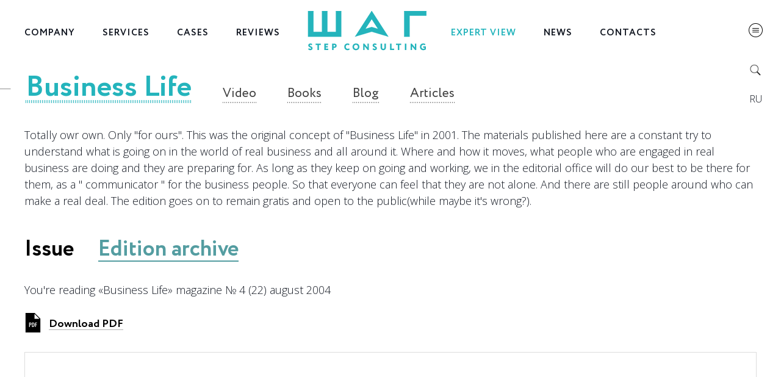

--- FILE ---
content_type: text/html; charset=UTF-8
request_url: https://stepconsulting.ru/en/expert-view/businesslife/2004_3207336676_e/4-22-avgust-2004_894824640_e
body_size: 10389
content:
<!DOCTYPE html>
<html lang="en" id="html" class="lang_en">
  <head>
	
	 <!-- Basic Header Needs
	================================================== -->
	<meta charset="UTF-8">
	<base href="https://stepconsulting.ru/">
	<title>STEP Consulting -  № 4 (22) August 2004 </title>
	<meta name="description" content="К читателю Физикам от лириков - пламенный привет! Едва ли не в каждом выпуске «Жизни Бизнеса» мы заводим разговор о кризисе. Не для того, чтобы ...">
	<meta name="keywords" content="">
	<meta name="robots" content="index, follow">
	<meta name="copyright" content="ШАГ Консалтинг - ">
	<meta http-equiv="last-modified" content="Sun, 26 Apr 2020 23:54:27 +0300">
	<link rel="canonical" href="https://stepconsulting.ru/en/expert-view/businesslife/2004_3207336676_e/4-22-avgust-2004_894824640_e">

 
	  
	  
<meta http-equiv="cache-control" content="max-age=0" />
<meta http-equiv="cache-control" content="no-cache" />
<meta http-equiv="expires" content="0" />
<meta http-equiv="expires" content="Tue, 01 Jan 1980 1:00:00 GMT" />
<meta http-equiv="pragma" content="no-cache" />

	<meta charset="utf-8" />
	<meta http-equiv="X-UA-Compatible" content="IE=edge" /> 
	<meta name="viewport" content="width=device-width, initial-scale=1" /> 
	<!--<link rel="shortcut icon" href="favicon.ico" />--> 
	
	  <meta name="cmsmagazine" content="478041d1502a8924653795a867a95cbe" />
	  
<link rel="apple-touch-icon-precomposed" sizes="57x57" href="/img/fav/apple-touch-icon-57x57.png" />
<link rel="apple-touch-icon-precomposed" sizes="114x114" href="/img/fav/apple-touch-icon-114x114.png" />
<link rel="apple-touch-icon-precomposed" sizes="72x72" href="/img/fav/apple-touch-icon-72x72.png" />
<link rel="apple-touch-icon-precomposed" sizes="144x144" href="/img/fav/apple-touch-icon-144x144.png" />
<link rel="apple-touch-icon-precomposed" sizes="60x60" href="/img/fav/apple-touch-icon-60x60.png" />
<link rel="apple-touch-icon-precomposed" sizes="120x120" href="/img/fav/apple-touch-icon-120x120.png" />
<link rel="apple-touch-icon-precomposed" sizes="76x76" href="/img/fav/apple-touch-icon-76x76.png" />
<link rel="apple-touch-icon-precomposed" sizes="152x152" href="/img/fav/apple-touch-icon-152x152.png" />
<link rel="icon" type="image/png" href="/img/fav/favicon-196x196.png" sizes="196x196" />
<link rel="icon" type="image/png" href="/img/fav/favicon-96x96.png" sizes="96x96" />
<link rel="icon" type="image/png" href="/img/fav/favicon-32x32.png" sizes="32x32" />
<link rel="icon" type="image/png" href="/img/fav/favicon-16x16.png" sizes="16x16" />
<link rel="icon" type="image/png" href="/img/fav/favicon-128.png" sizes="128x128" />
<meta name="application-name" content="ШАГ Консалтинг - "/>
<meta name="msapplication-TileColor" content="#FFFFFF" />
<meta name="msapplication-TileImage" content="/img/fav/mstile-144x144.png" />
<meta name="msapplication-square70x70logo" content="/img/fav/mstile-70x70.png" />
<meta name="msapplication-square150x150logo" content="/img/fav/mstile-150x150.png" />
<meta name="msapplication-wide310x150logo" content="/img/fav/mstile-310x150.png" />
<meta name="msapplication-square310x310logo" content="/img/fav/mstile-310x310.png" /> 
	  
	<link href="https://fonts.googleapis.com/css?family=Open+Sans:300,300i,400,400i,600,600i,700,700i,800,800i&amp;subset=cyrillic,cyrillic-ext" rel="stylesheet">
	<link rel="stylesheet" href="/fonts/fonts.css" /> 
	  

	<link rel="stylesheet" href="/css/owl.carousel.min.css">
	<link rel="stylesheet" href="/css/owl.theme.default.min.css">
    <link rel="stylesheet" href="/css/main.css?r=1144554567" /> 
	<link rel="stylesheet" href="/css/main_devices.css?r=1144554567" /> 

    <script src="/js/jquery.js"></script>  
	<script src="/js/main.js?r=1144554567"></script>

	  <script src="/js/owl.carousel.min.js" type="text/javascript"></script>
	  
	<script src="/js/likely.js"></script>
	<link rel="stylesheet" href="/css/likely.css">

	  
	<link href="/css/paginator.css?r=1144554567" rel="stylesheet" media="all"/>
	<script type="text/javascript" src="/js/jquery.paginator.3000.js?r=1144554567"></script>
	  
	<base href="https://stepconsulting.ru/" />
	  
	  <!-- Global site tag (gtag.js) - Google Analytics -->

<script async src="https://www.googletagmanager.com/gtag/js?id=UA-32468116-1"></script>
<script>
  window.dataLayer = window.dataLayer || [];
  function gtag(){dataLayer.push(arguments);}
  gtag('js', new Date()); 
  gtag('config', 'UA-32468116-1');
</script>
	  
  </head>

	
<div style="width:1px;height:1px;position:absolute;overflow:hidden;opacity:0.001;">
	<img src="/img/menu-bg.jpg" alt="" />
	<img src="/img/checkbox.png" />
</div>
<body class="device_desktop blogs">

<header class="h190"><div class="wrap">
		<a href="/en/" class="mobilelogo"></a>
	<div class="menu"><a href="javascript:;" class="sm " rel="mn3181">Company</a><a href="javascript:;" class="sm " rel="mn3262">Services</a><a href="/en/cases/" class="">Cases</a><a href="/en/reviews/" class=" beforelogo ">Reviews</a><a href="/en/" class="logo"></a><a href="javascript:;" class="sm  active " rel="mn3400">Expert view</a><a href="javascript:;" class="sm " rel="mn4728">News</a><a href="/en/contacts1/" class="">Contacts</a></div>
	<!--<a href="javascript:;" class="menu_toggle"></a>-->
	<div class="sub_menu">
		<div><a href="/en/expert-view/articles/" >Articles</a>
<a href="/en/expert-view/businesslife/"  class="active">Business Life</a>
<a href="/en/expert-view/video/" >Video</a>
<a href="/en/expert-view/knigi/" >Books</a>
<a href="/en/expert-view/blog-shaga1/"  class="last">Blog</a>
</div>
	</div>
	<div class="spe_menu"><div>
		<a href="en/expert-view/businesslife/" class="link_back">№ 4 (22) August 2004 </a>
	</div></div>
</div></header>



<div id="articles">


<article class="left"><!--$$$-->
  

<div class="content nopadd"><div class="wrap">
	<div class="text journalsTabs"> 

		<p>Totally owr own. Only "for ours". This was the original concept of "Business Life" in 2001. The materials published here are a constant try to understand what is going on in the world of real business and all around it. Where and how it moves, what people who are engaged in real business are doing and they are preparing for. As long as they keep on going and working, we in the editorial office will do our best to be there for them, as a " communicator " for the business people. So that everyone can feel that they are not alone. And there are still people around who can make a real deal. The edition goes on to remain gratis and open to the public(while maybe it's wrong?). </p>
		<div class="tabs"><h2 class="active fs36" tg="nomer">Issue</h2><h2 class=" fs36" tg="list">Edition archive</h2></div><div class="tab active" id="nomer"><!--<h2 class="fs36"></h2>-->
			<!--<p></p>-->
			<p>You're reading &laquo;Business Life&raquo; magazine № 4 (22) august 2004 </p>
			<p class="pdf"><a href="assets/files/magazine/22.pdf" download="journal_life.pdf">Download PDF</a></p>
			
			<embed src="assets/files/magazine/22.pdf" width="100%" height="1200" alt="pdf" pluginspage="http://www.adobe.com/products/acrobat/readstep2.html"></div><div class="journal_archive tab " id="list">
					<div class="row">
				<ins>2023</ins>
				
				<i><a href="/en/expert-view/businesslife/20231/n-1-133-february-2023" class="t">№133</a></i>
<i><a href="/en/expert-view/businesslife/20231/n-2-134-aprel-20231" class="t">№134</a></i>
<i><a href="/en/expert-view/businesslife/20231/n-3-135-june-2023" class="t">№135</a></i>
<i><a href="/en/expert-view/businesslife/20231/n-4-136-september-2023" class="t">№136</a></i>

				
				
			</div>
			<div class="row">
				<ins>2022</ins>
				
				<i><a href="/en/expert-view/businesslife/20221/n-1-127-february-2022" class="t">№127</a></i>
<i><a href="/en/expert-view/businesslife/20221/n-2-128-april-2022" class="t">№128</a></i>
<i><a href="/en/expert-view/businesslife/20221/n-3-129-june-2022" class="t">№129</a></i>
<i><a href="/en/expert-view/businesslife/20221/n-4-130-august-2022" class="t">№130</a></i>
<i><a href="/en/expert-view/businesslife/20221/n-5-131-october-2022" class="t">№131</a></i>
<i><a href="/en/expert-view/businesslife/20221/n-6-132-december-2022" class="t">№132</a></i>

				
				
			</div>
			<div class="row">
				<ins>2021</ins>
				
				<i><a href="/en/expert-view/businesslife/20211/n-1-121-february-2021" class="t">№121</a></i>
<i><a href="/en/expert-view/businesslife/20211/n-2-122-april-2021" class="t">№122</a></i>
<i><a href="/en/expert-view/businesslife/20211/n-3-123-june-2021" class="t">№123</a></i>
<i><a href="/en/expert-view/businesslife/20211/n-4-124-august-2021" class="t">№124</a></i>
<i><a href="/en/expert-view/businesslife/20211/n-5-125-october-2021" class="t">№125</a></i>
<i><a href="/en/expert-view/businesslife/20211/n-6-126-december-2021" class="t">№126</a></i>

				
				
			</div>
			<div class="row">
				<ins>2020</ins>
				
				<i><a href="/en/expert-view/businesslife/20201/n-1-115-february-2020" class="t">№115</a></i>
<i><a href="/en/expert-view/businesslife/20201/n-2-116-april-2020" class="t">№116</a></i>
<i><a href="/en/expert-view/businesslife/20201/n-3-117-june-2020" class="t">№117</a></i>
<i><a href="/en/expert-view/businesslife/20201/n-4-118-august-2020" class="t">№118</a></i>
<i><a href="/en/expert-view/businesslife/20201/n-5-119-october-2020" class="t">№119</a></i>
<i><a href="/en/expert-view/businesslife/20201/n-6-120-december-2020" class="t">№120</a></i>

				
				
			</div>
			<div class="row">
				<ins>2019</ins>
				
				<i><a href="/en/expert-view/businesslife/2019_4095128387_e/1-109-fevral-2019_3667851271_e" class="t">№109</a></i>
<i><a href="/en/expert-view/businesslife/2019_4095128387_e/2-110-aprel-2019_52824129_e" class="t">№110</a></i>
<i><a href="/en/expert-view/businesslife/2019_4095128387_e/3-111-iyun-2019_2706577059_e" class="t">№111</a></i>
<i><a href="/en/expert-view/businesslife/2019_4095128387_e/n-4-112-avgust-20191" class="t">№112</a></i>
<i><a href="/en/expert-view/businesslife/2019_4095128387_e/n-5-113-oktyabr-20191" class="t">№113</a></i>
<i><a href="/en/expert-view/businesslife/2019_4095128387_e/n-6-114-dekabr-2019" class="t">№114</a></i>

				
				
			</div>
			<div class="row">
				<ins>2018</ins>
				
				<i><a href="/en/expert-view/businesslife/2018_957593256_e/1-103-fevral-2018_3890553587_e" class="t">№103</a></i>
<i><a href="/en/expert-view/businesslife/2018_957593256_e/2-104-aprel-2018_3419515007_e" class="t">№104</a></i>
<i><a href="/en/expert-view/businesslife/2018_957593256_e/3-105-iyun-2018_1500479219_e" class="t">№105</a></i>
<i><a href="/en/expert-view/businesslife/2018_957593256_e/4-106-avgust-2018_2611216297_e" class="t">№106</a></i>
<i><a href="/en/expert-view/businesslife/2018_957593256_e/5-107-oktyabr-2018_2549670888_e" class="t">№107</a></i>
<i><a href="/en/expert-view/businesslife/2018_957593256_e/6-108-dekabr-2018_2097865075_e" class="t">№108</a></i>

				
				
			</div>
			<div class="row">
				<ins>2017</ins>
				
				<i><a href="/en/expert-view/businesslife/2017_3715703052_e/1-97-fevral-2017_2590854076_e" class="t">№97</a></i>
<i><a href="/en/expert-view/businesslife/2017_3715703052_e/2-98-aprel-2017_429997028_e" class="t">№98</a></i>
<i><a href="/en/expert-view/businesslife/2017_3715703052_e/3-99-iyun-2017_429077240_e" class="t">№99</a></i>
<i><a href="/en/expert-view/businesslife/2017_3715703052_e/4-100-avgust-2017_3210144272_e" class="t">№100</a></i>
<i><a href="/en/expert-view/businesslife/2017_3715703052_e/5-101-oktyabr-2017_4239435077_e" class="t">№101</a></i>
<i><a href="/en/expert-view/businesslife/2017_3715703052_e/6-102-dekabr-2017_224996601_e" class="t">№102</a></i>

				
				
			</div>
			<div class="row">
				<ins>2016</ins>
				
				<i><a href="/en/expert-view/businesslife/2016_3950149002_e/1-91-fevral-2016_2403535141_e" class="t">№91</a></i>
<i><a href="/en/expert-view/businesslife/2016_3950149002_e/2-92-aprel-2016_36015178_e" class="t">№92</a></i>
<i><a href="/en/expert-view/businesslife/2016_3950149002_e/3-93-iyun-2016_4253724022_e" class="t">№93</a></i>
<i><a href="/en/expert-view/businesslife/2016_3950149002_e/4-94-avgust-2016_1458147868_e" class="t">№94</a></i>
<i><a href="/en/expert-view/businesslife/2016_3950149002_e/5-95-oktyabr-2016_4195147304_e" class="t">№95</a></i>
<i><a href="/en/expert-view/businesslife/2016_3950149002_e/6-96-dekabr-2016_996335003_e" class="t">№96</a></i>

				
				
			</div>
			<div class="row">
				<ins>2015</ins>
				
				<i><a href="/en/expert-view/businesslife/2015_3072609686_e/1-85-fevral-2015_3811376572_e" class="t">№85</a></i>
<i><a href="/en/expert-view/businesslife/2015_3072609686_e/2-86-aprel-2015_1906774099_e" class="t">№86</a></i>
<i><a href="/en/expert-view/businesslife/2015_3072609686_e/3-87-iyun-2015_1659500355_e" class="t">№87</a></i>
<i><a href="/en/expert-view/businesslife/2015_3072609686_e/4-88-avgust-2015_3126826649_e" class="t">№88</a></i>
<i><a href="/en/expert-view/businesslife/2015_3072609686_e/5-89-oktyabr-2015_1542344187_e" class="t">№89</a></i>
<i><a href="/en/expert-view/businesslife/2015_3072609686_e/6-90-dekabr-2015_2812679351_e" class="t">№90</a></i>

				
				
			</div>
			<div class="row">
				<ins>2014</ins>
				
				<i><a href="/en/expert-view/businesslife/2014_291637527_e/1-79-fevral-2014_4088658058_e" class="t">№79</a></i>
<i><a href="/en/expert-view/businesslife/2014_291637527_e/2-80-aprel-2014_3306431053_e" class="t">№80</a></i>
<i><a href="/en/expert-view/businesslife/2014_291637527_e/3-81-iyun-2014_2029230994_e" class="t">№81</a></i>
<i><a href="/en/expert-view/businesslife/2014_291637527_e/4-82-avgust-2014_2508097532_e" class="t">№82</a></i>
<i><a href="/en/expert-view/businesslife/2014_291637527_e/5-83-oktyabr-2014_2749260934_e" class="t">№83</a></i>
<i><a href="/en/expert-view/businesslife/2014_291637527_e/6-84-dekabr-2014_3532318908_e" class="t">№84</a></i>

				
				
			</div>
			<div class="row">
				<ins>2013</ins>
				
				<i><a href="/en/expert-view/businesslife/2013_3148513633_e/1-73-fevral-2013_2140728897_e" class="t">№73</a></i>
<i><a href="/en/expert-view/businesslife/2013_3148513633_e/2-74-aprel-2013_3661373662_e" class="t">№74</a></i>
<i><a href="/en/expert-view/businesslife/2013_3148513633_e/3-75-iyun-2013_898416889_e" class="t">№75</a></i>
<i><a href="/en/expert-view/businesslife/2013_3148513633_e/4-76-avgust-2013_3464641880_e" class="t">№76</a></i>
<i><a href="/en/expert-view/businesslife/2013_3148513633_e/5-77-oktyabr-2013_3624283402_e" class="t">№77</a></i>
<i><a href="/en/expert-view/businesslife/2013_3148513633_e/6-78-dekabr-2013_224834894_e" class="t">№78</a></i>

				
				
			</div>
			<div class="row">
				<ins>2012</ins>
				
				<i><a href="/en/expert-view/businesslife/2012_1752181093_e/1-67-fevral-2012_1974326158_e" class="t">№67</a></i>
<i><a href="/en/expert-view/businesslife/2012_1752181093_e/2-68-aprel-2012_3041876328_e" class="t">№68</a></i>
<i><a href="/en/expert-view/businesslife/2012_1752181093_e/3-69-iyun-2012_108446754_e" class="t">№69</a></i>
<i><a href="/en/expert-view/businesslife/2012_1752181093_e/4-70-iyun-2012_1107597988_e" class="t">№70</a></i>
<i><a href="/en/expert-view/businesslife/2012_1752181093_e/5-71-oktyabr-2012_3299250211_e" class="t">№71</a></i>
<i><a href="/en/expert-view/businesslife/2012_1752181093_e/6-72-dekabr-2012_3907149916_e" class="t">№72</a></i>

				
				
			</div>
			<div class="row">
				<ins>2011</ins>
				
				<i><a href="/en/expert-view/businesslife/2011_1764335848_e/1-61-fevral-2011_3892131959_e" class="t">№61</a></i>
<i><a href="/en/expert-view/businesslife/2011_1764335848_e/2-62-aprel-2011_1489893603_e" class="t">№62</a></i>
<i><a href="/en/expert-view/businesslife/2011_1764335848_e/3-63-iyun-2011_3759241292_e" class="t">№63</a></i>
<i><a href="/en/expert-view/businesslife/2011_1764335848_e/4-64-avgust-2011_4286306780_e" class="t">№64</a></i>
<i><a href="/en/expert-view/businesslife/2011_1764335848_e/5-65-oktyabr-2011_1663241940_e" class="t">№65</a></i>
<i><a href="/en/expert-view/businesslife/2011_1764335848_e/6-66-dekabr-2011_3149800017_e" class="t">№66</a></i>

				
				
			</div>
			<div class="row">
				<ins>2010</ins>
				
				<i><a href="/en/expert-view/businesslife/2010_265388531_e/1-55-fevral-2010_1194571954_e" class="t">№55</a></i>
<i><a href="/en/expert-view/businesslife/2010_265388531_e/2-56-aprel-2010_2870055623_e" class="t">№56</a></i>
<i><a href="/en/expert-view/businesslife/2010_265388531_e/3-57-iyun-2010_1178371881_e" class="t">№57</a></i>
<i><a href="/en/expert-view/businesslife/2010_265388531_e/4-58-avgust-2010_2346390553_e" class="t">№58</a></i>
<i><a href="/en/expert-view/businesslife/2010_265388531_e/5-59-oktyabr-2010_3064790654_e" class="t">№59</a></i>
<i><a href="/en/expert-view/businesslife/2010_265388531_e/6-60-dekabr-2010_2273111457_e" class="t">№60</a></i>

				
				
			</div>
			<div class="row">
				<ins>2009</ins>
				
				<i><a href="/en/expert-view/businesslife/2009_2397906740_e/1-49-fevral-2009_2845504075_e" class="t">№49</a></i>
<i><a href="/en/expert-view/businesslife/2009_2397906740_e/2-50-aprel-2009_439141053_e" class="t">№50</a></i>
<i><a href="/en/expert-view/businesslife/2009_2397906740_e/3-51-iyun-2009_484008820_e" class="t">№51</a></i>
<i><a href="/en/expert-view/businesslife/2009_2397906740_e/4-52-avgust-sentyabr-2009_3778333345_e" class="t">№52</a></i>
<i><a href="/en/expert-view/businesslife/2009_2397906740_e/5-53-noyabr-2009_1577763407_e" class="t">№53</a></i>
<i><a href="/en/expert-view/businesslife/2009_2397906740_e/6-54-dekabr-2009_2056455261_e" class="t">№54</a></i>

				
				
			</div>
			<div class="row">
				<ins>2008</ins>
				
				<i><a href="/en/expert-view/businesslife/2008_1184705363_e/1-43-fevral-2008_626262911_e" class="t">№43</a></i>
<i><a href="/en/expert-view/businesslife/2008_1184705363_e/2-44-aprel-2008_1233302614_e" class="t">№44</a></i>
<i><a href="/en/expert-view/businesslife/2008_1184705363_e/3-45-iyun-2008_2027557614_e" class="t">№45</a></i>
<i><a href="/en/expert-view/businesslife/2008_1184705363_e/4-46-avgust-2008_3743079153_e" class="t">№46</a></i>
<i><a href="/en/expert-view/businesslife/2008_1184705363_e/5-47-oktyabr-2008_222581814_e" class="t">№47</a></i>
<i><a href="/en/expert-view/businesslife/2008_1184705363_e/6-48-dekabr-2008_779126987_e" class="t">№48</a></i>

				
				
			</div>
			<div class="row">
				<ins>2007</ins>
				
				<i><a href="/en/expert-view/businesslife/2007_3914603403_e/1-37-fevral-2007_1127145884_e" class="t">№37</a></i>
<i><a href="/en/expert-view/businesslife/2007_3914603403_e/2-38-aprel-2007_915984631_e" class="t">№38</a></i>
<i><a href="/en/expert-view/businesslife/2007_3914603403_e/3-39-iyun-2007_903464535_e" class="t">№39</a></i>
<i><a href="/en/expert-view/businesslife/2007_3914603403_e/4-40-avgust-2007_2073255362_e" class="t">№40</a></i>
<i><a href="/en/expert-view/businesslife/2007_3914603403_e/5-41-oktyabr-2007_787461121_e" class="t">№41</a></i>
<i><a href="/en/expert-view/businesslife/2007_3914603403_e/6-42-dekabr-2007_2690882896_e" class="t">№42</a></i>

				
				
			</div>
			<div class="row">
				<ins>2006</ins>
				
				<i><a href="/en/expert-view/businesslife/2006_3140811011_e/1-31-fevral-2006_3979582623_e" class="t">№31</a></i>
<i><a href="/en/expert-view/businesslife/2006_3140811011_e/2-32-aprel-2006_2955936689_e" class="t">№32</a></i>
<i><a href="/en/expert-view/businesslife/2006_3140811011_e/3-33-iyun-2006_4187394525_e" class="t">№33</a></i>
<i><a href="/en/expert-view/businesslife/2006_3140811011_e/4-34-avgust-2006_3130646999_e" class="t">№34</a></i>
<i><a href="/en/expert-view/businesslife/2006_3140811011_e/5-35-oktyabr-2006_1690158379_e" class="t">№35</a></i>
<i><a href="/en/expert-view/businesslife/2006_3140811011_e/6-36-dekabr-2006_2224452452_e" class="t">№36</a></i>

				
				
			</div>
			<div class="row">
				<ins>2005</ins>
				
				<i><a href="/en/expert-view/businesslife/2005_3746017291_e/1-25-fevral-2005_979299609_e" class="t">№25</a></i>
<i><a href="/en/expert-view/businesslife/2005_3746017291_e/2-26-aprel-2005_2171575419_e" class="t">№26</a></i>
<i><a href="/en/expert-view/businesslife/2005_3746017291_e/3-27-iyun-2005_3574389370_e" class="t">№27</a></i>
<i><a href="/en/expert-view/businesslife/2005_3746017291_e/4-28-avgust-2005_3203314735_e" class="t">№28</a></i>
<i><a href="/en/expert-view/businesslife/2005_3746017291_e/5-29-oktyabr-2005_38518939_e" class="t">№29</a></i>
<i><a href="/en/expert-view/businesslife/2005_3746017291_e/6-30-dekabr-2005_831688899_e" class="t">№30</a></i>

				
				
			</div>
			<div class="row">
				<ins>2004</ins>
				
				<i><a href="/en/expert-view/businesslife/2004_3207336676_e/1-19-fevral-2004_4209571312_e" class="t">№19</a></i>
<i><a href="/en/expert-view/businesslife/2004_3207336676_e/2-20-aprel-2004_4114863907_e" class="t">№20</a></i>
<i><a href="/en/expert-view/businesslife/2004_3207336676_e/3-21-iyun-2004_1377397986_e" class="t">№21</a></i>
<i><a href="/en/expert-view/businesslife/2004_3207336676_e/4-22-avgust-2004_894824640_e" class="t">№22</a></i>
<i><a href="/en/expert-view/businesslife/2004_3207336676_e/5-23-oktyabr-2004_2850860537_e" class="t">№23</a></i>
<i><a href="/en/expert-view/businesslife/2004_3207336676_e/6-24-dekabr-2004_2938642243_e" class="t">№24</a></i>

				
				
			</div>
			<div class="row">
				<ins>2003</ins>
				
				<i><a href="/en/expert-view/businesslife/2003_3417849084_e/1-13-yanvar-2003_1305268535_e" class="t">№13</a></i>
<i><a href="/en/expert-view/businesslife/2003_3417849084_e/2-14-aprel-2003_2959119701_e" class="t">№14</a></i>
<i><a href="/en/expert-view/businesslife/2003_3417849084_e/3-15-iyun-2003_1571910831_e" class="t">№15</a></i>
<i><a href="/en/expert-view/businesslife/2003_3417849084_e/4-16-avgust-2003_1020780955_e" class="t">№16</a></i>
<i><a href="/en/expert-view/businesslife/2003_3417849084_e/5-17-oktyabr-2003_3681462109_e" class="t">№17</a></i>
<i><a href="/en/expert-view/businesslife/2003_3417849084_e/6-18-dekabr-2003_110119252_e" class="t">№18</a></i>

				
				
			</div>
			<div class="row">
				<ins>2002</ins>
				
				<i><a href="/en/expert-view/businesslife/2002_3964278214_e/4-10-avgust-2002_676470317_e" class="t">№10</a></i>
<i><a href="/en/expert-view/businesslife/2002_3964278214_e/5-11-oktyabr-2002_4056434058_e" class="t">№11</a></i>
<i><a href="/en/expert-view/businesslife/2002_3964278214_e/6-12-dekabr-2002_3428528867_e" class="t">№12</a></i>
<i><a href="/en/expert-view/businesslife/2002_3964278214_e/1-7-fevral-2002_1379294752_e" class="t">№7</a></i>
<i><a href="/en/expert-view/businesslife/2002_3964278214_e/2-8-aprel-2002_3359926729_e" class="t">№8</a></i>
<i><a href="/en/expert-view/businesslife/2002_3964278214_e/3-9-iyun-2002_2036987217_e" class="t">№9</a></i>

				
				
			</div>
			<div class="row">
				<ins>2001</ins>
				
				<i><a href="/en/expert-view/businesslife/2001_3255097554_e/1-1-yanvar-2001_33992613_e" class="t">№1</a></i>
<i><a href="/en/expert-view/businesslife/2001_3255097554_e/2-2-aprel-2001_2139074445_e" class="t">№2</a></i>
<i><a href="/en/expert-view/businesslife/2001_3255097554_e/3-3-iyun-2001_1350481882_e" class="t">№3</a></i>
<i><a href="/en/expert-view/businesslife/2001_3255097554_e/4-4-avgust-2001_2347633082_e" class="t">№4</a></i>
<i><a href="/en/expert-view/businesslife/2001_3255097554_e/5-5-oktyabr-2001_2256422909_e" class="t">№5</a></i>
<i><a href="/en/expert-view/businesslife/2001_3255097554_e/6-6-dekabr-2001_3776581907_e" class="t">№6</a></i>

				
				
			</div>
</div>
		
		 
	</div> 
	
<div class="socials likely"> 
  <!--<div class="twitter">Tweet</div>
  <div class="facebook">Share</div>-->
  <div class="vkontakte">Share</div> 
</div>



</div></div>
<!--$$$--></article>
<article class="right"></article>
</div>

<a href="javascript:;" class="menu_toggle"></a>
<a href="javascript:;" class="search_toggle"></a>
<a href="/ru/" class="header-language-change">ru</a>

<footer><div class="wrap">
	<a href="/" class="logo"></a>
	<a href="javascript:;" class="ss_activate">Subscribe</a>
	<div class="topics cols-4">
		<div><b>Management Consulting</b>
	<span class=" "><a href="/en/service/management-consulting/strategy-and-development" class=" ">Strategy and development</a></span>
<span class=" "><a href="/en/service/management-consulting/performance-management" class=" ">Performance Management</a></span>
<span class=" "><a href="/en/service/management-consulting/business-processes" class=" ">Business processes</a></span>
<span class=" "><a href="/en/service/management-consulting/motivation-system" class=" ">Motivation system</a></span>
<span class="last "><a href="/en/service/management-consulting/management-accounting" class="last ">Management Accounting</a></span>

</div>
<div><b>Owner Consulting</b>
	<span class=" "><a href="/en/service/owner-consulting/hired-management" class=" ">Hired Management</a></span>
<span class=" "><a href="/en/service/owner-consulting/business-partnership" class=" ">Business Partnership</a></span>
<span class=" "><a href="/en/service/owner-consulting/third-eye-service" class=" ">‘Third Eye’ Service</a></span>
<span class=" "><a href="/en/service/owner-consulting/personal-strategy-for-the-owner" class=" ">Personal Strategy for the Owner</a></span>
<span class="last "><a href="/en/service/owner-consulting/boards-of-directors-2" class="last ">Boards of Directors</a></span>

</div>
<div><b>Change management</b>
	<span class=" "><a href="/en/service/change-management/business-transformation" class=" ">Business Transformation</a></span>
<span class=" "><a href="/en/service/change-management/project-office" class=" ">Project Office</a></span>
<span class=" "><a href="/en/service/change-management/new-business-lines" class=" ">New Business Lines</a></span>
<span class=" "><a href="/en/service/change-management/corporate-culture" class=" ">Corporate Culture</a></span>
<span class="last "><a href="/en/service/change-management/interim-management" class="last ">Interim Management</a></span>

</div>
<div><b>Human capital</b>
	<span class=" "><a href="/en/service/human-capital/selection-and-onboarding" class=" ">Selection and Onboarding</a></span>
<span class=" "><a href="/en/service/human-capital/effective-cooperation" class=" ">Effective Cooperation</a></span>
<span class=" "><a href="/en/service/human-capital/assessment-and-development" class=" ">Assessment and Development</a></span>
<span class="last "><a href="/en/service/human-capital/corporate-ladder" class="last ">Corporate Ladder</a></span>

</div>

	</div>
	<div class="menu cols-4">
		<div>
			<b>Company</b>
			<span class=" "><a href="/en/about1/company1/" class=" ">Company</a></span>
<span class=" "><a href="/en/about1/history1/" class=" ">Our History</a></span>
<span class="last "><a href="/en/about1/cooperation/" class="last ">Cooperation</a></span>

		</div>
		<div>
			<b>Cases</b>
			<span class=" "><a href="ru/case/#section3297" class=" ">Owner Consulting</a></span>
<span class=" "><a href="ru/case/#section3303" class=" ">Effective business</a></span>
<span class=" "><a href="ru/case/#section3316" class=" ">Change management</a></span>
<span class=" "><a href="ru/case/#section3287" class=" ">Human capital</a></span>
<span class=" "><a href="ru/case/#section3320" class=" ">Finances</a></span>
<span class="last "><a href="ru/case/#section3314" class="last ">Strategy and development</a></span>

		</div>
		<div>
			<b>News</b>
			<span class=" "><a href="/en/news1/step-news/" class=" ">STEP News</a></span>
<span class="last "><a href="/en/news1/events1/" class="last ">Events</a></span>

		</div>
		<div>
			<b>Expert view</b>
			<span class=" "><a href="/en/expert-view/articles/" class=" ">Articles</a></span>
<span class="active "><a href="/en/expert-view/businesslife/" class="active ">Business Life</a></span>
<span class=" inline"><a href="/en/expert-view/video/" class=" inline">Video</a></span>
<span class=" inline"><a href="/en/expert-view/knigi/" class=" inline">Books</a></span>
<span class="last inline"><a href="/en/expert-view/blog-shaga1/" class="last inline">Blog</a></span>

	
		</div>
	</div>

	<div class="info cols-4">
		<div class="mob_hide">
			<b><a href="en/reviews/">Customer reviews</a></b>
		</div>
		<div class="wide">
			<b class="mob_hide"><a href="en/contacts1/">Contacts</a></b>
			

<p>
				Moscow, Spiridonovka Street, 20, Building 2, of. 501<br />
				<b>+7 (495) 258-25-02</b> • <a class="inline color" href="mailto:step@stepconsulting.ru">step@stepconsulting.ru</a>
			</p>


			<p class="mob_hide">
<a href="https://vk.com/public206100203" class="inline">VK</a>,
<!--<a href="https://t.me/stepconsulting" class="inline">Telegram</a>,
<!--<a href="https://www.facebook.com/stepconsulting/" class="inline">Facebook</a>,
<a href="https://twitter.com/gcstep" class="inline">Twitter</a>, -->
<a href="https://zen.yandex.ru/id/59b26ade7ddde817d2019e03" class="inline">Dzen</a>, 
<a href="https://tenchat.ru/stepconsulting" class="inline">TenChat</a>
<!--<a href="https://stepconsulting.livejournal.com" class="inline">LJ</a> -->
</p>
		</div> 
	</div>
	<div class="copyright">
		<p>© LLC "Consulting Center STEP", 2024. All rights reserved. Copying materials from this site is permitted only with the written consent of the copyright holder.</p>
		<p class="mob_hide">
			<b>Documents:</b> 
			<a class="dot" href="/en/about1/documents/politika-konfidencial-nosti_3832958639_e">Политика конфиденциальности</a>
<a class="dot" href="/en/about1/documents/pol-zovatel-skoe-soglashenie_2208405444_e">Пользовательское соглашение</a>
<a class="dot" href="/en/about1/documents/usloviya-obrabotki-personal-nyh-dannyh_523399495_e">Условия обработки персональных данных</a>

		</p>
	</div>
</div></footer>





<menu id="menu">	
	<div class="m_bg"></div>
	<div class="m_fg">
		<div class="hide_desk mob_hd">
			<a href="/" class="logomob"></a>
			<a href="javascript:;" class="clos"></a>
			<a href="javascript:;" class="back" rel="mn1">Back</a>
		</div>
		<div class="root hm" id="mn3180" parent="mn3180"><ins class="sm" rel="mn3181">Company</ins><ins class="sm" rel="mn3262">Services</ins><ins><a href="/en/cases/">Cases</a></ins><ins><a href="/en/reviews/">Reviews</a></ins><ins class="sm" rel="mn3400">Expert view</ins><ins class="sm" rel="mn4728">News</ins><ins><a href="/en/contacts1/">Contacts</a></ins><ins><a class="mobsearchtggle" href="javascript:;">Search</a></ins><ins><a class="" href="https://www.stepconsulting.ru/ru/">Русский</a></ins></div><div class="hm" id="mn3181" parent="mn3180"><span class="hide_mobi"><b>Company</b></span><ins class=""><a href="/en/about1/company1/">Company</a></ins><ins class=""><a href="/en/about1/history1/">Our History</a></ins><ins class=""><a href="/en/about1/cooperation/">Cooperation</a></ins></div><div class="hm" id="mn3262" parent="mn3180"><span class="hide_mobi"><b>Services</b></span><ins class="more hide_mobi" rel="mn3263"><a href="javascript:;">Management Consulting</a></ins><span class="hide_desk"><b>Management Consulting</b></span><ins class="min hide_desk"><a href="/en/service/management-consulting/strategy-and-development">Strategy and development</a></ins><ins class="min hide_desk"><a href="/en/service/management-consulting/performance-management">Performance Management</a></ins><ins class="min hide_desk"><a href="/en/service/management-consulting/business-processes">Business processes</a></ins><ins class="min hide_desk"><a href="/en/service/management-consulting/motivation-system">Motivation system</a></ins><ins class="min hide_desk"><a href="/en/service/management-consulting/management-accounting">Management Accounting</a></ins><ins class="more hide_mobi" rel="mn3274"><a href="javascript:;">Owner Consulting</a></ins><span class="hide_desk"><b>Owner Consulting</b></span><ins class="min hide_desk"><a href="/en/service/owner-consulting/hired-management">Hired Management</a></ins><ins class="min hide_desk"><a href="/en/service/owner-consulting/business-partnership">Business Partnership</a></ins><ins class="min hide_desk"><a href="/en/service/owner-consulting/third-eye-service">‘Third Eye’ Service</a></ins><ins class="min hide_desk"><a href="/en/service/owner-consulting/personal-strategy-for-the-owner">Personal Strategy for the Owner</a></ins><ins class="min hide_desk"><a href="/en/service/owner-consulting/boards-of-directors-2">Boards of Directors</a></ins><ins class="more hide_mobi" rel="mn3280"><a href="javascript:;">Change management</a></ins><span class="hide_desk"><b>Change management</b></span><ins class="min hide_desk"><a href="/en/service/change-management/business-transformation">Business Transformation</a></ins><ins class="min hide_desk"><a href="/en/service/change-management/project-office">Project Office</a></ins><ins class="min hide_desk"><a href="/en/service/change-management/new-business-lines">New Business Lines</a></ins><ins class="min hide_desk"><a href="/en/service/change-management/corporate-culture">Corporate Culture</a></ins><ins class="min hide_desk"><a href="/en/service/change-management/interim-management">Interim Management</a></ins><ins class="more hide_mobi" rel="mn3269"><a href="javascript:;">Human capital</a></ins><span class="hide_desk"><b>Human capital</b></span><ins class="min hide_desk"><a href="/en/service/human-capital/selection-and-onboarding">Selection and Onboarding</a></ins><ins class="min hide_desk"><a href="/en/service/human-capital/effective-cooperation">Effective Cooperation</a></ins><ins class="min hide_desk"><a href="/en/service/human-capital/assessment-and-development">Assessment and Development</a></ins><ins class="min hide_desk"><a href="/en/service/human-capital/corporate-ladder">Corporate Ladder</a></ins></div><div class="hm" id="mn3286" parent="mn3180"><span class="hide_mobi"><b>Cases</b></span><ins class=""><a href="/en/cases/vladel-cheskiy-konsalting_258416445_e/">Owner Consulting</a></ins><ins class=""><a href="/en/cases/effektivnyy-biznes_2895796476_e/">Effective business</a></ins><ins class=""><a href="/en/cases/upravlenie-izmeneniyami_3580841353_e/">Change management</a></ins><ins class=""><a href="/en/cases/chelovecheskij-kapital1/">Human capital</a></ins><ins class=""><a href="/en/cases/finances/">Finances</a></ins><ins class=""><a href="/en/cases/strategiya-i-razvitie-biznesa_3156854652_e/">Strategy and development</a></ins></div><div class="hm" id="mn3325" parent="mn3180"><span class="hide_mobi"><b>Reviews</b></span><ins class=""><a href="/en/reviews/proizvodstvo_1343241388_e/">Manufacturing industry</a></ins><ins class=""><a href="/en/reviews/finansovyy-biznes_2491945728_e/">Financial business</a></ins><ins class=""><a href="/en/reviews/development-stroitel-stvo-i-inzhiniring_26370597_e/">Development, construction and engineering</a></ins><ins class=""><a href="/en/reviews/riteyl-i-distribuciya_3569718940_e/">Retail and distribution</a></ins><ins class=""><a href="/en/reviews/logistika_2487267630_e/">Logistics</a></ins><ins class=""><a href="/en/reviews/telekommunikacii_3936136407_e/">Telecommunications</a></ins><ins class=""><a href="/en/reviews/horeca-i-biznes-razvlecheniy_2648376102_e/">HoReCa and entertainment business</a></ins><ins class=""><a href="/en/reviews/izdatel-skiy-biznes_4138509715_e/">Publishing business</a></ins><ins class=""><a href="/en/reviews/uslugi_2954452128_e/">Services</a></ins><ins class=""><a href="/en/reviews/gorodskie-vlasti-i-nko_1544264241_e/">City authorities and non-commercial organizations</a></ins></div><div class="hm" id="mn3400" parent="mn3180"><span class="hide_mobi"><b>Expert view</b></span><ins class=""><a href="/en/expert-view/articles/">Articles</a></ins><ins class=""><a href="/en/expert-view/businesslife/">Business Life</a></ins><ins class=""><a href="/en/expert-view/video/">Video</a></ins><ins class=""><a href="/en/expert-view/knigi/">Books</a></ins><ins class=""><a href="/en/expert-view/blog-shaga1/">Blog</a></ins></div><div class="hm" id="mn4728" parent="mn3180"><span class="hide_mobi"><b>News</b></span><ins class=""><a href="/en/news1/step-news/">STEP News</a></ins><ins class=""><a href="/en/news1/events1/">Events</a></ins></div><div class="hm" id="mn5581" parent="mn3180"><span class="hide_mobi"><b>Contacts</b></span><ins class=""><a href="/en/contacts1/for-customers-and-partners">For Customers and Partners</a></ins><ins class=""><a href="/en/contacts1/media-relations">Media Relations</a></ins></div><div class="hm hide_mobi" id="mn3263" parent="mn3262"><ins class="deskback" rel="mn3262"><a href="javascript:;">Services</a></ins><span class=""><b>Management Consulting</b></span><ins class=""><a href="/en/service/management-consulting/strategy-and-development">Strategy and development</a></ins><ins class=""><a href="/en/service/management-consulting/performance-management">Performance Management</a></ins><ins class=""><a href="/en/service/management-consulting/business-processes">Business processes</a></ins><ins class=""><a href="/en/service/management-consulting/motivation-system">Motivation system</a></ins><ins class=""><a href="/en/service/management-consulting/management-accounting">Management Accounting</a></ins></div><div class="hm hide_mobi" id="mn3274" parent="mn3262"><ins class="deskback" rel="mn3262"><a href="javascript:;">Services</a></ins><span class=""><b>Owner Consulting</b></span><ins class=""><a href="/en/service/owner-consulting/hired-management">Hired Management</a></ins><ins class=""><a href="/en/service/owner-consulting/business-partnership">Business Partnership</a></ins><ins class=""><a href="/en/service/owner-consulting/third-eye-service">‘Third Eye’ Service</a></ins><ins class=""><a href="/en/service/owner-consulting/personal-strategy-for-the-owner">Personal Strategy for the Owner</a></ins><ins class=""><a href="/en/service/owner-consulting/boards-of-directors-2">Boards of Directors</a></ins></div><div class="hm hide_mobi" id="mn3280" parent="mn3262"><ins class="deskback" rel="mn3262"><a href="javascript:;">Services</a></ins><span class=""><b>Change management</b></span><ins class=""><a href="/en/service/change-management/business-transformation">Business Transformation</a></ins><ins class=""><a href="/en/service/change-management/project-office">Project Office</a></ins><ins class=""><a href="/en/service/change-management/new-business-lines">New Business Lines</a></ins><ins class=""><a href="/en/service/change-management/corporate-culture">Corporate Culture</a></ins><ins class=""><a href="/en/service/change-management/interim-management">Interim Management</a></ins></div><div class="hm hide_mobi" id="mn3269" parent="mn3262"><ins class="deskback" rel="mn3262"><a href="javascript:;">Services</a></ins><span class=""><b>Human capital</b></span><ins class=""><a href="/en/service/human-capital/selection-and-onboarding">Selection and Onboarding</a></ins><ins class=""><a href="/en/service/human-capital/effective-cooperation">Effective Cooperation</a></ins><ins class=""><a href="/en/service/human-capital/assessment-and-development">Assessment and Development</a></ins><ins class=""><a href="/en/service/human-capital/corporate-ladder">Corporate Ladder</a></ins></div>
		
	</div>
	<!--<ins class="lang_tg"><a href="https://www.stepconsulting.ru/en" target="_blank">English</a></ins>-->
</menu>




<nav>
	<div class="hd"><div class="wrap">
		<a href="/" class="logo"></a>
		<div class="langs">
			<span>English</span>
			<a href="https://stepconsulting.ru/ru/">Russian</a>
			
		</div>
		<a href="javascript:;" class="clo"></a>
	</div></div>
	<div class="mnu"><div class="wrap">
		
		<h2 class="current"><a href="en/service/">Service</a></h2>
		<div class="w40"><h3>Management Consulting</h3>
	<a href="/en/service/management-consulting/strategy-and-development" class=" ">Strategy and development</a>
<a href="/en/service/management-consulting/performance-management" class=" ">Performance Management</a>
<a href="/en/service/management-consulting/business-processes" class=" ">Business processes</a>
<a href="/en/service/management-consulting/motivation-system" class=" ">Motivation system</a>
<a href="/en/service/management-consulting/management-accounting" class="last ">Management Accounting</a>

</div>
<div class="w40"><h3>Owner Consulting</h3>
	<a href="/en/service/owner-consulting/hired-management" class=" ">Hired Management</a>
<a href="/en/service/owner-consulting/business-partnership" class=" ">Business Partnership</a>
<a href="/en/service/owner-consulting/third-eye-service" class=" ">‘Third Eye’ Service</a>
<a href="/en/service/owner-consulting/personal-strategy-for-the-owner" class=" ">Personal Strategy for the Owner</a>
<a href="/en/service/owner-consulting/boards-of-directors-2" class="last ">Boards of Directors</a>

</div>
<div class="w40"><h3>Change management</h3>
	<a href="/en/service/change-management/business-transformation" class=" ">Business Transformation</a>
<a href="/en/service/change-management/project-office" class=" ">Project Office</a>
<a href="/en/service/change-management/new-business-lines" class=" ">New Business Lines</a>
<a href="/en/service/change-management/corporate-culture" class=" ">Corporate Culture</a>
<a href="/en/service/change-management/interim-management" class="last ">Interim Management</a>

</div>
<div class="w40"><h3>Human capital</h3>
	<a href="/en/service/human-capital/selection-and-onboarding" class=" ">Selection and Onboarding</a>
<a href="/en/service/human-capital/effective-cooperation" class=" ">Effective Cooperation</a>
<a href="/en/service/human-capital/assessment-and-development" class=" ">Assessment and Development</a>
<a href="/en/service/human-capital/corporate-ladder" class="last ">Corporate Ladder</a>

</div>


		<h2 class=""><a href="en/reviews/">Customer reviews</a></h2>
		<div class="w40">
			<h2>Company</h2>
			<a href="/en/about1/company1/" class=" ">Company</a>
<a href="/en/about1/history1/" class=" ">Our History</a>
<a href="/en/about1/cooperation/" class="last ">Cooperation</a>
 
		</div>
		<div class="w40">
			<h2>Cases</h2>
			<a href="ru/case/#section3297" class=" ">Owner Consulting</a>
<a href="ru/case/#section3303" class=" ">Effective business</a>
<a href="ru/case/#section3316" class=" ">Change management</a>
<a href="ru/case/#section3287" class=" ">Human capital</a>
<a href="ru/case/#section3320" class=" ">Finances</a>
<a href="ru/case/#section3314" class="last ">Strategy and development</a>
 
		</div>
		<div class="w20">
			<h2>News</h2>
			<a href="/en/news1/step-news/" class=" ">STEP News</a>
<a href="/en/news1/events1/" class="last ">Events</a>
 
		</div>
		<div class="w40 inlines">
			<h2>Expert view</h2>
			<a href="/en/expert-view/articles/" class=" ">Articles</a>
<a href="/en/expert-view/businesslife/" class="active ">Business Life</a>
<a href="/en/expert-view/video/" class=" inline">Video</a>
<a href="/en/expert-view/knigi/" class=" inline">Books</a>
<a href="/en/expert-view/blog-shaga1/" class="last inline">Blog</a>


		</div>
		<div class="w60">
			<h2 class="spec"><a href="en/contacts1/">Contacts</a></h2>
			

<p>
				Moscow, Spiridonovka Street, 20, Building 2, of. 501<br />
				<b>+7 (495) 258-25-02</b> • <a class="inline color" href="mailto:step@stepconsulting.ru">step@stepconsulting.ru</a>
			</p>

 
			<p class="mob_hide">
<a href="https://vk.com/public206100203" class="inline">VK</a>,
<!--<a href="https://t.me/stepconsulting" class="inline">Telegram</a>,
<!--<a href="https://www.facebook.com/stepconsulting/" class="inline">Facebook</a>,
<a href="https://twitter.com/gcstep" class="inline">Twitter</a>, -->
<a href="https://zen.yandex.ru/id/59b26ade7ddde817d2019e03" class="inline">Dzen</a>, 
<a href="https://tenchat.ru/stepconsulting" class="inline">TenChat</a>
<!--<a href="https://stepconsulting.livejournal.com" class="inline">LJ</a> -->
</p>
		</div>
	</div>
	</div>
</nav>

<div id="searchbox">
	<div class="hd"><div class="wrap">
		<a href="/" class="logo"></a>
 		<a href="javascript:;" class="clo"></a>
	</div></div>
	<div class="sr"><div class="wrap">
		
		<input type="text" id="searchinput" value="" placeholder="Search" />
		<a href="javascript:;" id="searchinput_do"></a>
		
		<h2>Search results</h2>
		<div id="searchresults">
 
		</div>
	</div></div>
</div>
 
<div class="mobnav"></div>

<div id="proovimg"><img /></div>

<div id="subscribe">
	<span class="ssclose" style="top: 66.9px; right: 60px;"></span>
	<div class="wrap">
		<h2>Subscribe</h2>
		<label class="em">E-mail:</label>
		<input type="text" id="ss_email" placeholder="" value="" />

		<input id="ssi1" type="checkbox" class="ss_items" value="88" />
		<label class="cb" for="ssi1"> STEP News</label>
		
		<input id="ssi2" type="checkbox" class="ss_items" value="17" />
		<label class="cb" for="ssi2"> "Business life"</label>
		
		<input id="ssi3" type="checkbox" class="ss_items" value="14" />
		<label class="cb" for="ssi3"> Blog</label>
		
		<a class="ss_send" href="javascript:;">Subscribe</a>
		
		<input id="ssi0" type="checkbox" class="ss_confirm" value="1" />
		<label  for="ssi0"> I agree to </label> <a href="en/about1/documents/usloviya-obrabotki-personal-nyh-dannyh_523399495_e" target="_blank">the terms of personal data processing</a>
	</div>
	<div class="wrap_ok">
		<h2>Thank You!</h2>
		<a class="ss_close2" href="javascript:;">Close</a>
	</div>
</div>



<!--%%%%3707:№ 4 (22) August 2004 %%%%--><div id="oldtitle" style="display:none;">№ 4 (22) August 2004 </div>
<div id="video"><span class="close"></span><div></div></div>
<div id="load" class="active"></div>
<input type="hidden" id="langmark" value="en" />
</body></html>



<!-- Yandex.Metrika counter --><script type="text/javascript">(function (d, w, c) { (w[c] = w[c] || []).push(function() { try { w.yaCounter6422317 = new Ya.Metrika({id:6422317, webvisor:true, clickmap:true, trackLinks:true, accurateTrackBounce:true}); } catch(e) { } }); var n = d.getElementsByTagName("script")[0], s = d.createElement("script"), f = function () { n.parentNode.insertBefore(s, n); }; s.type = "text/javascript"; s.async = true; s.src = (d.location.protocol == "https:" ? "https:" : "http:") + "//mc.yandex.ru/metrika/watch.js"; if (w.opera == "[object Opera]") { d.addEventListener("DOMContentLoaded", f, false); } else { f(); } })(document, window, "yandex_metrika_callbacks");</script><noscript><div><img src="//mc.yandex.ru/watch/6422317" style="position:absolute; left:-9999px;" alt="" /></div></noscript><!-- /Yandex.Metrika counter -->

<div class="banner-logo" style="padding-bottom:0; margin-bottom:0; display: none"><!--LiveInternet counter--><script type="text/javascript">
document.write("<a href='//www.liveinternet.ru/click' "+
"target=_blank><img src='//counter.yadro.ru/hit?t44.13;r"+
escape(document.referrer)+((typeof(screen)=="undefined")?"":
";s"+screen.width+"*"+screen.height+"*"+(screen.colorDepth?
screen.colorDepth:screen.pixelDepth))+";u"+escape(document.URL)+
";h"+escape(document.title.substring(0,150))+";"+Math.random()+
"' alt='' title='LiveInternet' "+
"border='0' width='31' height='31'><\/a>")
</script><!--/LiveInternet--></div>




--- FILE ---
content_type: text/css
request_url: https://stepconsulting.ru/fonts/fonts.css
body_size: 316
content:
@font-face {
    font-family: 'Circe';
    src: url('subset-Circe-Light.eot');
    src: url('subset-Circe-Light.eot?#iefix') format('embedded-opentype'),
        url('subset-Circe-Light.woff2') format('woff2'),
        url('subset-Circe-Light.woff') format('woff'),
        url('subset-Circe-Light.svg#Circe-Light') format('svg');
    font-weight: 300;
    font-style: normal;
}
@font-face {
    font-family: 'Circe';
    src: url('subset-Circe-ExtraBold.eot');
    src: url('subset-Circe-ExtraBold.eot?#iefix') format('embedded-opentype'),
        url('subset-Circe-ExtraBold.woff2') format('woff2'),
        url('subset-Circe-ExtraBold.woff') format('woff'),
        url('subset-Circe-ExtraBold.svg#Circe-ExtraBold') format('svg');
    font-weight: 900;
    font-style: normal;
}



@font-face {
    font-family: 'Circe';
    src: url('subset-Circe-ExtraLight.eot');
    src: url('subset-Circe-ExtraLight.eot?#iefix') format('embedded-opentype'),
        url('subset-Circe-ExtraLight.woff2') format('woff2'),
        url('subset-Circe-ExtraLight.woff') format('woff'),
        url('subset-Circe-ExtraLight.svg#Circe-ExtraLight') format('svg');
    font-weight: 100;
    font-style: normal;
}

@font-face {
    font-family: 'Circe';
    src: url('subset-Circe-Regular.eot');
    src: url('subset-Circe-Regular.eot?#iefix') format('embedded-opentype'),
        url('subset-Circe-Regular.woff2') format('woff2'),
        url('subset-Circe-Regular.woff') format('woff'),
        url('subset-Circe-Regular.svg#Circe-Regular') format('svg');
    font-weight: normal;
    font-style: normal;
}

@font-face {
    font-family: 'Circe';
    src: url('subset-Circe-Bold.eot');
    src: url('subset-Circe-Bold.eot?#iefix') format('embedded-opentype'),
        url('subset-Circe-Bold.woff2') format('woff2'),
        url('subset-Circe-Bold.woff') format('woff'),
        url('subset-Circe-Bold.svg#Circe-Bold') format('svg');
    font-weight: bold;
    font-style: normal;
}


--- FILE ---
content_type: text/css
request_url: https://stepconsulting.ru/css/main.css?r=1144554567
body_size: 12157
content:
html {
/*-webkit-tap-highlight-color: rgba(0, 0, 0, 0);*/
	min-height:600px;
}
body {min-height:600px;}
* {
    position: relative;
    box-sizing: border-box;
    outline: none;
    
	 color: #141923;
}
html, body {font-family: 'Open Sans', sans-serif;margin:0;padding:0;    font-weight: 300;}
.bold, b, strong, h1, h2,h3,h4,h5 {font-weight:bold;}
/*
*{-webkit-user-select:none;outline:none;-webkit-touch-callout: none;-webkit-user-select: none;-khtml-user-select: none;-moz-user-select: none;-ms-user-select: none;user-select: none;}
 */




body {min-width:1200px;} 
.wrap {width:1200px;margin:0 auto;}
header {
    width: 100%;
    height: 228px;
}
header .mobilelogo {display:none;} 
header .menu {
    position: absolute;
    top: 18px;
    width: 100%;
    z-index: 0;
    height: 120px;
}
header .menu a {
    font-family: 'Circe',Arial;
    font-weight: bold;
    font-size: 15px;
    text-decoration: none;
    line-height: 71px;
    text-transform: uppercase;
    margin-right: 48px;
    letter-spacing: 1px;
}
header .menu a:last-child {margin-right:0;}
header .menu .logo {
    display: inline-block;
    position: relative;
    width: 195px;
    height: 65px;
    background: url(../img/logo_desktop.png) 0 0 no-repeat;
    vertical-align: top;
}
header .menu a:hover  {color:#24b4bc;}
header .menu a.active {color:#24b4bc;}
  .menu_toggle {
    background: url(../img/xbox_menu_min.png) 0 0 no-repeat;
    width: 25px;
    height: 25px;
    position: fixed;
    right: 0;
    top: 40px;
    left: 1300px;
    z-index: 1;
}
   .menu_toggle:hover {}
header .sub_menu {
    position: absolute;
    top: 120px;
    width: 100%;
    height: auto;
    overflow: hidden;
}
header .sub_menu a {
    font-family: 'Circe',Arial;
    font-size: 21px;
    font-weight: normal;
    text-decoration: none;
    margin-right: 47px;
    color: rgba(0, 0, 0, 0.75);
    display: inline-block;
    vertical-align: bottom;
    background: url(../img/border-bottom-small.png) bottom left repeat-x;
    padding-bottom: 5px;
    line-height: 1;
}
header .sub_menu a.active {
    color: #24b4bc;
    font-size: 48px;
    font-weight: bold;
    background: url(../img/border-bottom-big.png) bottom left repeat-x;
    padding-bottom: 1px;
}
header  .sub_menu a:hover {color:#24b4bc;background: url(../img/border-bottom-small_hover.png) bottom left repeat-x;}
header  .sub_menu a.active:hover {background: url(../img/border-bottom-big.png) bottom left repeat-x;}


.promo {
    background: #f5f3e7 url(../img/photo.png) top center no-repeat;
    height: 618px;
    width: 100%;
    overflow: hidden;
    background-size: auto 100%;
}
.promo .wraps {
    width: 750px;
}
.promo .h2-h1 {
    font-size: 62.55px;
    line-height: 1;
    font-family: 'Circe',Arial;
    margin: 0;
    padding: 0;
    margin: 30px 0;
}
.promo .h2-h1 span {
    display: block;
    font-size: 50px;
}
.promo .h2-h2 {
    font-family: 'Circe',Arial;
    font-size: 26px;
    margin: 25px 0;
    margin-top: 45px;
    margin-bottom: 15px;
}
.promo p {
    font-size: 18px;
    line-height: 1.5em;
}
.promo p i {    font-size: 16px;
    line-height: 1.5em;}
	
	
	
.content p {line-height: 1.5em;font-size:18px; }
	.content {padding:30px 0;font-size:18px;}
.content a {
    color: #24b4bc;
}
.content h1 {
    font-size: 36px;
    display: block;
    margin: 30px 0;
}
.content .intro {font-size:18px;}
.content .company-columns {font-size:0px;}
.content .company-columns > div {
    display: inline-block;
    width: 410px;
    vertical-align: top;
    font-size: 18px;
    margin-right: 240px;
    height: 225px;
}
.content .company-columns > div.sec {margin-right:0;}
.content .company-columns > div a {
    font-size: 26px;
    font-weight: bold;
    text-decoration: none;
    border-bottom: 1px solid rgba(00,0,0,0.3);color: #000;
}
.content .company-columns > div p {font-size: 16px;display:block;}
.content .statistics {
    height: 230px;
    width: 100%;
    margin-bottom: 90px;
    font-size: 0;
}
.content .statistics ins {
    font-family: 'Circe',Arial;
    font-size: 120px;
    font-weight: 900;
    text-decoration: none;
    text-align: center;
    color: #24b4bc;
    display: inline-block;
    vertical-align: top;
    margin: 0px 45px;
    line-height: 65px;
    margin-top: 50px;
}
.content .statistics ins span {
    font-family: 'Circe',Arial;
    display: block;
    font-size: 22px;
    font-weight: 500;
}
.content h2 {
    font-family: 'Circe',Arial;
    font-size: 36px;
    margin: 30px 0;
    margin-bottom: 15px;
}
.content .intro.f20 {
    font-size: 20px;
}
.content .clients {
    font-size: 0;
}
.content .clients a {
    display: inline-block;
    vertical-align: top;
    width: 33%;
    height: 120px;
    margin: 40px 0;
    text-align: center;
    border-right: 1px solid #d9d9d9;
    background-position: center center;
    background-repeat: no-repeat;
}
.content .clients a img {display:none;}
._content .clients a:nth-child(3n){border-right:none;}
.content .clients img {}
.content h2.quoted {
    margin-top: 80px;
}
.content h2.quoted:before {
    content: '';
    width: 67px;
    height: 55px;
    display: block;
    position: absolute;
    left: -70px;
    background: url(../img/quotes.png) 0 0 no-repeat;
    top: 28px;
}
.content .quot-next {
    color: #a3a3a3;
    font-weight: 100;
    font-size: 16px;
    position: absolute;
    right: 0;
    margin-top: 20px;
    background: url(../img/right.png) top center no-repeat;
    width: 100px;
    height: 75px;
    display: block;
    text-decoration: underline;
    padding-top: 45px;
    text-align: center;
}
.content .quotes {
    width: 990px;
    font-size: 20px;
}
.content .quotes > div {}
.content .quotes > div p {}
.content .quotes > div a {
    font-size: 18px;
    font-weight: 300;
}
.content .quotes > div > i {
    display: block;
    _font-weight: 300;
    font-style: normal;
    font-size: 18px;
}
.content .quotes > div a i {    color: #24b4bc;}
.content .socials {margin-top: 80px;}
	
	
footer {
    margin-top: 60px;
    padding: 20px;
    border-top: 1px solid #d9d9d9;
}
footer .logo {
    display: block;
    width: 181px;
    height: 62px;
    background: url(../img/logo_footer.png) top center no-repeat;
    margin-bottom: 33px;
}
footer .cols-4 {
    font-size: 0;
    width: 100%;
    margin-bottom: 60px;
}
footer .cols-4 > div {
    font-size: 16px;
    display: inline-block;
    vertical-align: top;
    width: 25%;
}
footer .cols-4 > div.wide {width:45%;}
footer .cols-4 span {
    display: block;
    margin-bottom: 18px;
}
footer .cols-4 span.inline {
    display: inline;
}
footer .cols-4 div > b {
    display: block;
    margin-bottom: 20px;
    line-height: 1;
}
footer .cols-4.menu div > b, footer .cols-4.info div > b {
    font-family: 'Circe',Arial;
    font-size: 14px;
    text-transform: uppercase;     letter-spacing: 0.7px;
} 
footer .cols-4.info div > b a {
    display: inline;
    text-decoration: none;
    border-bottom: 1px solid #a6a6a6;
    padding-bottom: 1px;
}
footer .cols-4 p {
    line-height: 1.5em;
}
footer .cols-4 p b {}
footer .cols-4 p a {}
footer .copyright {
    font-size: 14px;
    text-align: center;
    margin-bottom: 40px;
}
footer .copyright p {}
footer .copyright p b {}
footer .copyright p a {}
footer .cols-4 p a.inline {
    display: inline;
}
footer .cols-4 p a.color {
    color: #24b4bc;
}
.content .quotes > div > i { 
    font-size: 16px;
}	
.content .quotes > div a {
    font-size: 16px;}	
	
.content .quotes > div { 
    position: absolute;
    top: 0;
    left: 0;
}
.content .quotes {
    width: 990px;
    font-size: 20px;
    height: 150px;
    overflow: hidden;
}
.content .quotes  {
  -webkit-transition: height 0.6s ease-in-out;
  -moz-transition: height 0.6s ease-in-out;
  -ms-transition: height 0.6s ease-in-out;
  -o-transition: height 0.6s ease-in-out;
  transition: height 0.6s ease-in-out; 
}
.content .quotes > div {
  -webkit-transition: opacity 1s ease-in-out;
  -moz-transition: opacity 1s ease-in-out;
  -ms-transition: opacity 1s ease-in-out;
  -o-transition: opacity 1s ease-in-out;
  transition: opacity 1s ease-in-out;
  opacity:0;
}
.content .quotes > div.active { 
	opacity:1;
}
.content .quotes > div.visible {
    
}
.mobphoto {display:none;}
	
	
menu {
	display:none;
    position: absolute;
    top: 0;
    left: 0;
    z-index: 10;
    background: #fff;
    width: 403px;
    background: url(../img/manu-mid.png) top center repeat-y;
    min-height: 200px;
    margin-top: 51px;
    padding: 0 16px;
}
menu:before {
    content: '';
    width: 403px;
    height: 51px;
    background: url(../img/manu-top.png) top center no-repeat;
    position: absolute;
    top: -50px;
    left: 0;
}
menu:after {
    content: '';
    width: 403px;
    height: 45px;
    background: url(../img/manu-bot.png) bottom center no-repeat;
    position: absolute;
        bottom: -41px;
    left: 0;
}
menu.active {display:block;}
.hm {
    width: 100%;
    padding: 0;
	display:none;
}
.hm.active {display:block;}
.hm b {
    font-family: 'Circe',Arial;
    font-weight: bold;
    font-size: 24px;
    display: block;
    margin-bottom: 5px;
    line-height: 1;
    padding: 10px 28px;
}
.hm ins {
    font-size: 18px;
    display: block;
    line-height: 60px;
    height: 60px;
    margin: 0;
    padding: 0;
    text-decoration: none;
    width: 100%;
    overflow: hidden;
    padding-left: 0px;
}
.hm ins:hover {background:#24b4bc;color:#fff;}
.hm ins a {
    text-decoration: none;
    display: block;
    width: 100%;
    height: 100%;padding: 0 28px;
}
.hm ins:hover a {color:#fff;}
.hm ins.sm {cursor:pointer;}
.hm ins.sm:after {
    content: '';
    display: block;
    position: absolute;
    right: 0;
    top: 0;
    width: 60px;
    height: 60px;
    background: url(../img/forward-a.png) center center no-repeat;
}
.hm ins.sm:hover:after {content:'';background: url(../img/forward-i.png) center center no-repeat;}
.hm .mn {
    display: block;
    padding: 0 28px;
    height: 45px;
    line-height: 35px;
    text-decoration: none;
    color: rgba(0,0,0,0.7);
    text-transform: uppercase;
    font-size: 16px;
    background: url(../img/left4.png) 28px 10px no-repeat;
    padding-left: 50px;
}
	
.fixed {
	width:100%;height:100%;overflow:hidden;
}
nav {
	display:none;
    position: fixed;
    top: 0;
    left: 0;
    width: 100%;
    height: 100%;
    overflow: auto;
    background: url(../img/menu-bg.jpg) top center no-repeat;
    background-size: cover;
}
nav.active {display:block;}
nav .hd {
    height: 130px;
    position: fixed;
    top: 0;
    left: 0;
    background: url(../img/menu-bg.jpg) top center no-repeat;
    background-size: 100% auto;
    width: 100%;
    z-index: 2;
}
nav  .wrap {}
nav .logo {
    display: block;
    background: url(../img/logo_desktop.png) 0 0 no-repeat;
    width: 195px;
    height: 65px;
    background-size: cover;
    position: fixed;
}
nav  .langs {}
nav  .langs span {}
nav  .langs a {}
nav  .langs a:hover {}
nav .clo {
    width: 64px;
    height: 64px;
    position: fixed;
    top: 20px;
    right: 10px;
    background: url(../img/xbox_menu_clo.png) center center no-repeat;
}
nav .mnu {font-size:0;
    margin-top: 130px;
}
nav  .mnu h2 {    font-size: 32px;
    color: #fff;
    display: block;}
nav .mnu h2.current {
    font-size: 32px;
    color: #fff;
    display: block;
    padding-bottom: 14px;
    border-bottom: 1px solid rgba(255, 255, 255, 0.5);
    margin-bottom: 35px;
}
nav .mnu h2 a {
    color: #fff;
    font-size: 32px;
    text-decoration: none;
}
nav .mnu h3 {
    font-size: 24px;
    display: block;
    margin-bottom: 30px;
    color: #fff;
}
nav .mnu div {
    display: inline-block;
    vertical-align: top;
    margin-bottom: 50px;
}
nav  .mnu div.w40 {width:40%;}
nav  .mnu div.w60 {width:60%;}
nav  .mnu div.w30 {width:30%;}
nav .mnu div a {
    color: #fff;
    font-size: 18px;
    padding-bottom: 4px;
    text-decoration: none;
    display: inline;
    border-bottom: 1px solid rgba(255, 255, 255, 0.5);
}
nav .mnu div a:after {
    content: '';
    display: block;
    padding-bottom: 30px;
}
nav .mnu h2 a {
    font-size: 32px;
    padding-bottom: 10px;
}
nav .mnu h2.current a{border:none;}
nav .mnu h2.current a:after, nav .mnu div a.inline:after {display:none;}
nav .mnu div p {
    color: #fff;
    margin: 0;
    margin-bottom: 30px;
    padding: 0;
    display: block;
}
nav .mnu div p b {
    color: #fff;
}
nav  .mnu div p a  {
    display: inline-block;
    padding: 0;
    border-bottom-color: #fff;
}
nav .mnu div a.inline {
    display: inline-block;
}
nav .mnu .wrap >  div { 
    color: #fff;
    font-size: 18px;
}
nav .mnu h2.spec {
    margin-bottom: 0;
}
nav .mnu .wrap {
    display: block;
}
nav .langs span {
    font-size: 18px;
    color: #fff;
    font-weight: bold;
    display: inline-block;
    margin-right: 45px;
}
nav .langs a {
    font-size: 18px;
    color: #fff;
    text-decoration: none;
    padding-bottom: 3px;
    border-bottom: 1px solid rgba(255,255,255,0.5);
}
nav .langs {
    position: absolute;
    right: 120px;
    top: 39px;
}
.hide_desk {display:none;}
.hm i {display:none;} 
#articles {
    width: 100%;
    height: auto;
    overflow: hidden;
}
article {
	transition: opacity 1s cubic-bezier(0.1, 0.8, 0.5, 2),  transform  0.7s ease-out;
	transition: opacity 0.6s cubic-bezier(0.1, 0.8, 0.5, 2), transform 0.3s ease-out;
	left: 0;    top: 0; position: absolute; width: 100%; 
}
article.null {
	transform: translateX(-100%);
	opacity:0;
}
article.left { 
	opacity: 1;
	transform: translateX(0%);
}
article.right { 
    transform: translateX(100%);
	opacity: 0;
}
.sub_menu div {
	transition: transform  0.8s ease-out;
}
header {
    width: 100%;
    height: 190px;
}
.promo {
    margin-top: 50px;
}
.intro.cutwidth {
    display: block;
    width: 60%;
    font-size: 20px;
}
.content.nopadd {padding:0;}
.company-staff {    font-size: 0;}
.company-staff > div {
    width: 390px;
    height: 770px;
    display: inline-block;
    margin-right: 15px;
    overflow: hidden;
    vertical-align: top;    margin-bottom: 50px;
}
.company-staff > div:nth-child(3n) {margin-right:0;}
.company-staff > div img {
    width: 390px;
    height: 500px;
    display: block;
    margin-bottom: 16px;
}
.company-staff > div ins {
    color: #24b4bc;cursor:pointer;
    font-family: 'Circe',Arial;
    font-weight: bold;
    font-size: 36px;
    text-decoration: none;
    display: inline-block;
    border-bottom: 1px solid rgba(36, 180, 188, 0.31);
    line-height: 1em;
}
.company-staff > div i {
    display: block;
    font-size: 20px;
    font-style: italic;
    margin: 15px 0;
}
.company-staff > div p {
    font-size: 20px;
}
.sub_menu.hide {display:none;}
.spe_menu {position: absolute;
    top: 120px;display:none;}
.spe_menu.active {display:block;}
.spe_menu a {}
.spe_menu .link_back {
    font-family: 'Circe',Arial;
    font-size: 48px;
    font-weight: bold;
    text-decoration: none;
    color: rgb(191, 191, 191);
    line-height: 56px;
}
.spe_menu .link_back:before {
    content: '';
    width: 40px;
    height: 50px;
    background: url(../img/left4b.png) center center no-repeat;
    display: inline-block;
    vertical-align: top;
    margin-right: 20px;
}

.content .img-intro-person {
    display: block;
    margin-top: 20px;
    width: 740px;
    margin-bottom: 15px;    margin-bottom: 35px;
}
.content h1 {
    font-family: 'Circe',Arial;
    font-size: 36px;
    font-weight: bold;
    margin: 0;
    line-height: 1;
}
.content .post {
    display: block;
    font-size: 20px;
}
.content .links {
    margin: 20px 0;
    font-size: 20px;
}
.content .links a {}
.content .text {
    font-size: 20px;
}
.content .text.t740 {
    width: 740px;
}
.content .text p {}

.company-careers {font-size:0;}
.company-careers div {
    width: 33%;
    display: inline-block;
    vertical-align: top;
    padding-right: 6%;
    margin-top: 70px;
    margin-bottom: 30px;
    font-size: 18px;
}
.company-careers div ins {
    font-size: 25px;
    font-family: 'Circe',Arial;
    font-weight: bold;
    text-decoration: none;
    border-bottom: 1px solid rgba(0,0,0,0.2);
    line-height: 1em;
    padding-bottom: 5px;
    display: inline-block;cursor:pointer;
}
.company-careers div p {}

.text.f18, .text.f18 p {font-size:18px;}
.text h2 {
    font-size: 25px;
}
.text ul {
    margin: 0;
    padding: 0;
    display: block;
    list-style: none;
}
.content.nopadd h1 {    margin-top: 20px;}
.text ul li {
    display: block;
    margin-bottom: 17px;
    padding-left: 35px;
    background: url(../img/rarr.png) 0px 10px no-repeat;
}
.text ul li:before {content:'';}

	.contacts header, .feedback header,  .cases header {height: 100px;}
	.contacts header .sub_menu, .feedback header .sub_menu,  .cases header .sub_menu {display:none;}
	
.cols {
    font-size: 0;
    margin-bottom: 35px;
}
.contacts #articles {height: auto !important;}
.contacts #articles article {position: relative;}
.contacts .content p, .feedback .content p {line-height: 1.1em;}
.cols > div {
    display: inline-block;
    vertical-align: top;
    font-size: 20px;
}
.cols.cols2x > div {
    width: 45%;
    margin-right: 5%;
}
	.contacts .content, .feedback .content {font-size:20px;}
.contacts .content h1, .feedback .content h1 {
    font-size: 48px;
    margin-top: 0;
    margin-bottom: 40px;
}
.contacts .content h2, .feedback .content h2 {
    font-size: 36px;
    margin: 0;
    line-height: 1;
    margin-bottom: 20px;
    display: block;
}
.contacts #map {
    margin-bottom: 60px;height:600px;
}
		.contacts form {}
.contacts form label {
    display: block;
    font-size: 20px;
    margin-bottom: 5px;
}
.contacts form input {
    width: 470px;
    height: 48px;
    margin-bottom: 30px;
    display: block;
    line-height: 47px;
    padding: 0px 1rem;
    font-size: 20px;
    color: #000;
    border: none;
    background: #e9e9e9;
    font-weight: 300;
}
.contacts form textarea {
    width: 900px;
    height: 330px;
    margin-bottom: 30px;
    display: block;
    resize: none;
    font-size: 20px;
    font-family: 'Open Sans', sans-serif;
    padding: 1rem;
    border: none;
    background: #e9e9e9;
}
.contacts form label[for="rules"] {
    padding-left: 30px;
}
.contacts form label[for="rules"] a {
    color: #000;
    text-decoration: none;
    border-bottom: 1px solid rgba(0,0,0,0.3);
}
.contacts form label[for="rules"]:before {
    content: '';
    width: 22px;
    height: 22px;
    position: absolute;
    left: 0;
    top: 3px;
    background: #e9e9e9;
}
.contacts form label[for="rules"].active:before {background: #e9e9e9 url(../img/check.png) center center no-repeat;}
.contacts form .send {
	
    width: 255px;
    height: 57px;
    background: #24b4bc url(/img/btngrad.png) 0 0 repeat;
    display: block;
    margin: 30px 0;
    border-radius: 5px;
    text-align: center;
    color: #fff;
    line-height: 56px;
    text-decoration: none;
    font-family: 'Circle',Arial;
    font-weight: normal;
    font-size: 32px;display:none;
}
.contacts form .send.active {display:block;}
h3 {
    font-size: 18px;
    display: block;
}
h3:after {
    content: '';
    display: block;
    width: 100%;
    height: 1px;
    background: url(../img/dashed.png) 0 0 repeat;
    margin-top: 5px;
    margin-bottom: 25px;
}
.feedbacks {
    font-size: 0;
    margin-bottom: 30px;
}
.feedbacks > div {
    font-size: 20px;
    display: inline-block;
    vertical-align: top;
    width: 290px;
    margin-right: 10px;
    margin-bottom: 75px;
}
.feedbacks > div img {
    border: 1px solid #ddd;
    display: block;
    margin-bottom: 10px;
}
.feedbacks > div a {
    font-family: 'Circe',Arial;
    font-size: 22px;
    color: #000;
    font-weight: bold;
    text-decoration: none;
    border-bottom: 1px solid rgba(0,0,0,0.3);
    line-height: 1;
    padding: 0;
    margin: 0;
    display: inline-block;
}
.feedbacks > div span {
    font-size: 16px;
    color: rgba(0,0,0,0.5);
    display: block;
    margin-top: 10px;
}
.feedback_img {
    width: 350px;
    height: 495px;
    border: 1px solid #ddd;
    display: block;
    margin-bottom: 30px;
}
ol {}
ol li {
    list-style-position: inside;
    padding-inline-start: 0px;
}
a.pdf {
    display: block;
    font-size: 0;
    width: 160px;
    height: 40px;
    margin: 25px 0;
    font-size: 18px;
    font-weight: bold;
    font-family: 'Circe',Arial;
    color: #000;
    line-height: 40px;
    text-decoration: none;
}
a.pdf:before {
    content: '';
    height: 40px;
    background: url(../img/dl_pdf.png) 0 0 no-repeat;
    display: inline-block;
    width: 30px;
    margin-right: 10px;
    vertical-align: top;
}
.feedback header.s200{ 
height:200px;
}


.newslist {
    font-size: 0;
    margin-bottom: 30px;margin-top:40px;
}
.newslist > div {
    font-size: 20px;
    display: inline-block;
    vertical-align: top;
    width: 390px;
    margin-right: 10px;
    margin-bottom: 75px;
} 
.newslist > div p {font-size:18px;}
.newslist > div img {
    border: 1px solid #ddd;
    display: block;width:390px;height:250px;
    margin-bottom: 10px;
}
.newslist > div a {
    font-family: 'Circe',Arial;
    font-size: 25px;
    color: #000;
    font-weight: bold;
    text-decoration: none;
    border-bottom: 1px solid rgba(0,0,0,0.3);
    line-height: 1.1em;
    padding: 0;
    margin: 0;
    display: inline-block;
}
.newslist > div span {
    font-size: 16px;
    color: rgba(0,0,0,0.5);
    display: block;
    margin-top: 10px;
} 


.aticlesSet .listcont  {
    font-size: 0;
    margin-bottom: 30px;margin-top:40px;
}
.aticlesSet .listcont > div {
    font-size: 20px;
    display: inline-block;
    vertical-align: top;
    width: 390px;
    margin-right: 10px;
    margin-bottom: 75px;
} 
.aticlesSet .listcont > div p {font-size:18px;}
.aticlesSet .listcont > div img {
    border: 1px solid #ddd;
    display: block;width:390px;height:250px;
    margin-bottom: 10px;
}
.aticlesSet .listcont > div a {
    font-family: 'Circe',Arial;
    font-size: 25px;
    color: #000;
    font-weight: bold;
    text-decoration: none;
    border-bottom: 1px solid rgba(0,0,0,0.3);
    line-height: 1.1em;
    padding: 0;
    margin: 0;
    display: inline-block;
}
.aticlesSet .listcont > div span {
    font-size: 16px;
    color: rgba(0,0,0,0.5);
    display: block;
    margin-top: 10px;
} 



.news {}
.news .news_date {
    display: block;
    font-size: 16px;
    color: rgba(0,0,0,0.5);
    margin-bottom: 20px;
}
.news .topics {}
.news .topics b {}
.news .topics a {}
.news .socials {
    margin-top: 30px;
    margin-bottom: 80px;
}
.news .newsleft, .services .newsleft {
    display: inline-block;
    vertical-align: top;
    width: 860px; 
}
.news .newsleft img, .services .newsleft img {
    display: block;
    max-width: 740px;
    margin-bottom: 20px;
    border: 1px solid #ddd;
}
.news .newsleft h2, .services .newsleft h2 {font-size:36px;}
.news .newsleft, .news .newsleft p {font-size:18px;}
.news .newsright {}

.newsright {
    display: inline-block;
    vertical-align: top;
    width: 320px;
    padding-left: 30px;
    border-left: 1px solid rgba(0,0,0,0.1);
}
.services .newsright {margin-top:30px;}
.newsright h2 {
    margin-top: 0;
}
.newsright > div {
    margin-bottom: 30px;
    font-size: 18px;
}
.newsright > div span {
    display: block;
    font-size: 18px;
    font-weight: bold;
    margin-bottom: 10px;
    line-height: 32px;
    padding-left: 40px;
}
.newsright > div span.services {
    background: url(../img/ico_checked.png) 0px center no-repeat;
}
.newsright > div span.cases {background: url(../img/ico_business.png) 0px center no-repeat;}
.newsright > div span.publications {background: url(../img/ico_document.png) 0px center no-repeat;}
.newsright > div span.comments {background: url(../img/ico_comments.png) 0px center no-repeat;}
.newsright > div a {
    font-size: 18px;
    display: block;
    margin-bottom: 10px;
}


.blogs {}
.blogs .bloggers {
    font-size: 0;
}
.blogs .bloggers > div {
    margin-top: 30px;
    margin-bottom: 130px;
    display: inline-block;
    width: 390px;
    vertical-align: top;
    margin-right: 10px;font-size: 20px;
}
.blogs .bloggers > div img {
    width: 390px;
    height: 385px;
    display: block;
    margin-bottom: 15px;
}
.blogs .bloggers > div > a {
    font-family: 'Circe',Arial;
    font-weight: bold;
    font-size: 36px;
    text-decoration: none;
    display: inline-block;
    border-bottom: 1px solid rgba(36, 180, 188, 0.25882352941176473);
    line-height: 1;
}
.blogs .bloggers > div p {}
.blogs .bloggers > div > div {
    margin-top: 30px;
}
.blogs .bloggers > div div a {
    display: block;
    margin-bottom: 10px;
    font-size: 18px;
}

.blogs  {}
.blogs  .avatar {
    padding-bottom: 30px;min-height:180px;
    margin-bottom: 50px;margin-top:20px;
    border-bottom: 1px solid #ddd;
}
.blogs  .avatar h2 {
    font-family: 'Circe',Arial;
    font-size: 36px;
    line-height: 1;
    margin: 0;display:block;
    font-weight: bold;margin-bottom: 20px;
}
.blogs  .avatar p {
    margin-bottom: 0;
    line-height: 1.4em;
    margin-top: 0;
    margin-bottom: 10px;
}
.blogs  .avatar img {
    width: 150px;
    height: 150px;
    display: block;
    float: left;
    margin-right: 20px;
    margin-bottom: 20px;
}
.blogs .blog-profile .bp_post {
    margin-bottom: 70px;
}
.blogs .blog-profile .bp_post > h2 a {
    text-decoration: none;
    font-size: 36px;
    color: #000; 
    display: inline;
    line-height: 1.5em;
    position: relative;
	box-shadow: inset 0 -0.185em white, inset 0 -0.19em #000;
} 
.blogs .blog-profile .bp_post > h2 {
    color: #000;
    font-size: 36px;
    text-decoration: none;
    padding-bottom: 0;
    line-height: 1;
    display: block;
}
.blogs .blog-profile .bp_post p {font-size:18px;}
.blogs .blog-profile .bp_post > a{}
.blogs .blog-profile .bp_post .date {
    color: rgba(0,0,0,0.5);
    display: inline-block;
    vertical-align: top;
    margin-right: 10px;
}
.blogs .blog-profile .bp_post .tags  {}
.blogs .blog-profile .bp_post .tags a{}


.blogs .books {
    margin: 50px 0;
}
.blogs .books > div {
    margin-bottom: 72px;
}
.blogs .books > div > img {
    width: 500px;
    height: 710px;
    border: 1px solid #ddd;
    margin-right: 20px;
    margin-bottom: 20px;
    display: inline-block;
    vertical-align: top;
}
.blogs .books > div h2 {    font-family: 'Circe',Arial;
    font-size: 36px;
    line-height: 1;
    margin: 0;display:block;
    font-weight: bold;margin-bottom: 20px;}
.blogs .books > div h2:before {content:'';}
.blogs .books > div h2.pdf:before {content:'';}
.blogs .books > div h2 a {
    text-decoration: none;
    font-size: 36px;
    color: #000;
    display: inline;
    position: relative;
    box-shadow: inset 0 -0.185em white, inset 0 -0.19em #000;
    line-height: 1.1em;
}
.blogs .books > div > div {
    display: inline-block;
    vertical-align: top;
    width: 670px;
}
.blogs .books > div .param {}
.blogs .books > div .param span {
    width: 180px;
    display: inline-block;
    vertical-align: top;
    color: rgba(0,0,0,0.5);
}
.blogs .books > div .param ins {
    display: inline-block;
    vertical-align: top;
    width: 485px;
    text-decoration: none;
}
.blogs .books > div .param ins a {}
.blogs .books > div p {}
.blogs .books .buy {
    background: url(../img/btn-a.png) 0 0 no-repeat;
    width: 255px;
    height: 57px;
    display: block;
    text-align: center;
    color: #fff;
    text-decoration: none;
    line-height: 56px;
    background-size: 100% 100%;
    font-family: 'Circe',Arial;
    font-size: 32px;
    font-weight: bold;
}
.blogs .books  .read {
    background: url(../img/btn-b.png) 0 0 no-repeat;
    width: 255px;
    height: 57px;
    display: block;
    text-align: center;
    color: #fff;
    text-decoration: none;
    line-height: 56px;
    background-size: 100% 100%;
    font-family: 'Circe',Arial;
    font-size: 32px;
    font-weight: bold;
}

.text h2.fs36 {
    font-size: 36px;
}
.videos {
    margin-bottom: 50px;
    font-size: 0;
}
.videos > div {
    width: 390px;
    display: inline-block;
    vertical-align: top;
    margin-right: 10px;margin-bottom: 40px;
}
.videos > div img {
    width: 390px;
    height: 215px;
    display: block;
    margin-bottom: 15px;
}
.videos > div .t {
    font-size: 18px;
    font-weight: bold;
    color: #000;
    text-decoration: none;
    border-bottom: 1px solid rgba(0,0,0,0.5);
}


.blogs .pdf {
    font-size: 18px;
    font-family: 'Circe',Arial;
    font-weight: bold;
    color: #000;
}
.blogs .pdf a {
    font-size: 18px;
    font-family: 'Circe',Arial;
    color: #000;
    text-decoration: none;
    border-bottom: 1px solid rgba(0,0,0,0.3);
    display: inline-block;
    padding-bottom: 0;
    line-height: 1;
}
.blogs .pdf:before {
    content: '';
    display: inline-block;
    vertical-align: middle;
    background: url(../img/pdf.png) 0 0 no-repeat;
    width: 50px;
    height: 50px;
}
.blogs embed {
    display: block;
    margin: 20px 0;border:1px solid #ddd;
}
.blogs .journal_archive {}
.blogs .journal_archive .row {}
.blogs .journal_archive .row ins {
    font-weight: 900;
    font-size: 60px;
    text-decoration: none;
    color: rgba(36, 180, 188, 0.5);
    width: 200px;
    display: inline-block;
    line-height: 1;
    vertical-align: top;
}
.blogs .journal_archive .row i {
    display: inline-block;
    font-style: normal;
    width: 145px;
    height: 90px;
    line-height: 60px;
}
.blogs .journal_archive .row a {
    line-height: 60px;
    font-size: 18px;
    font-weight: bold;
    color: #000;
    text-decoration: none;
    border-bottom: 1px solid rgba(0,0,0,0.3);
    display: inline-block;
    line-height: 1;
}

.services header {
    height: 300px;
}
.services header .sub_menu {
    top: 230px;}
.services .services_menu {
    position: absolute;
    top: 110px;
    width: 100%;
    height: 105px;
    overflow: hidden;
}
.services .services_menu div {
    width: 3000px;transition: transform  0.7s ease-out;
    background: url(../img/dash.png) top left repeat-x;
    padding-top: 20px;
}
.services .services_menu div:before {content:'';}
.services .services_menu:before {content:'';}
.services .services_menu a {
    font-family: 'Circe',Arial;
    text-decoration: none;
    font-size: 21px;
    color: rgba(0,0,0,0.35);
    margin: 0px;
    margin-right: 210px;
    display: inline-block;
    vertical-align: top;
    line-height: 45px;
}
.services .services_menu a:before {
    content: '';
    background: #cdcdce;
    width: 1px;
    height: 25px;
    position: absolute;
    top: -20px;
    left: 50%;
}
.services .services_menu a:hover {}
.services .services_menu a.active {
    color: #000000;
    font-size: 48px;
    font-weight: bold;
}
.blogs .books > div h2 a {border:none;}



body.events .content .text p {
    font-size: 18px;line-height: 1.7em;
}
body.events .content .text h4, h4.set {
    font-size: 18px;
    font-weight: 600;
    margin: 0;
    border-bottom: 1px dashed #bfbfbf;
    display: block;
    padding-bottom: 3px;
}
body.events .content .text > p {
    display: block;
    width: 740px;
}
body.events .ev_selected {
    margin-top: 50px;
    margin-bottom: 50px;
    width: 800px;
}
body.events .ev_selected .date {
    display: block;
    color: #24b4bc;
    font-size: 48px;
    font-family: 'Circe',Arial;
    font-weight: bold;
    margin-bottom: 5px;
}
body.events .newslist { 
    margin-top: 20px;
}
body.events .ev_selected img {}
body.events .ev_selected a {
    color: #000;
    font-family: 'Circe',Arial;
    font-size: 36px;
    text-decoration: none;
    font-weight: bold;
    display: block;
}

body.events .ev_selected a span {
    border-bottom: 1px solid #bfbfbf;
    display: inline;
    line-height: 1.6em;
}
body.events .ev_selected p {}
body.events .newsleft h2 {}
body.events .newsleft h2 .dta{    display: block;
    color: #24b4bc;
    font-size: 48px;
    font-family: 'Circe',Arial;
    font-weight: bold;
    margin-bottom: 5px;}

body.soviets .ev_selected {
    margin-bottom: 90px;
}
body.soviets .ev_selected a {
    text-decoration: none;
    font-weight: 300;
    color: #000;
    border-bottom: 1px solid;
    padding-bottom: 0;
}
body.soviets .ev_selected a span {
    font-family: 'Circe',Arial;
    font-weight: bold;
    font-size: 25px;
    text-decoration: none;
    line-height: 20px;
    border-bottom: none;
    display: inline;
}
body.soviets .ev_selected > span {
    display: block;
    font-size: 16px;
    color: rgba(0,0,0,0.5);
}
body.soviets .ev_selected p {
    font-size: 18px;
    line-height: 1.7em;
}

body.soviets .newslist {}
body.soviets .newslist div {
    margin-bottom: 90px;
    display: inline-block;
    vertical-align: top;
    width: 385px;
    margin-right: 15px;
}
body.soviets .newslist div:first-child {
    display: block;
    width: 100%;
    margin-bottom: 90px;
    margin-right: 0;
}
.newslist div a {
    text-decoration: none;
    color: #000;
    border-bottom: 1px solid;
    padding-bottom: 0;
    display: inline;
    font-weight: bold;
    font-size: 8px;
}
.newslist div a span {
    font-family: 'Circe',Arial;
    font-weight: bold;
    font-size: 25px;
    text-decoration: none;
    line-height: 20px;
    border-bottom: none;
    display: inline;
    color: #000;
    margin: 0;
}

.aticlesSet .listcont div a {
    text-decoration: none;
    color: #000;
    border-bottom: 1px solid;
    padding-bottom: 0;
    display: inline;
    font-weight: bold;
    font-size: 8px;
}
.aticlesSet .listcont div a span {
    font-family: 'Circe',Arial;
    font-weight: bold;
    font-size: 25px;
    text-decoration: none;
    line-height: 20px;
    border-bottom: none;
    display: inline;
    color: #000;
    margin: 0;
}


body.soviets .newslist div p {}
body.soviets .newslist div span {}


body.cases .newslist > div > span {display:none;}


footer span.inline:last-child i {display:none;}

footer .copyright p a.dot:after {
    content: ' • ';
    position: absolute;
    right: -9px;
}
footer .copyright p a.dot {
    margin-right: 10px;
}
footer .copyright p a.dot:last-child:after {display:none;}

nav .mnu h3 {
    font-size: 24px;
    display: inline;
    margin-bottom: 30px;
    color: #fff;
    border-bottom: none; /*1px dashed #fff;*/
}
nav .mnu h3:after {
    content: '';
    display: block;
    width: 100%;
    height: 1px;
    background: none;
    margin-top: 5px;
    margin-bottom: 25px;
}


.sub_menu div { 
    width: 10000px;
}

  .menu_toggle { 
    right: 0;
    left: auto;
    position: absolute;
}
nav .clo {
    position: absolute;
    right: -6px;
}
nav.active { 
    z-index: 1100;
}


.link_profile {
    background: url(../img/ico_profile_link.png) top left no-repeat;
    display: block;
    padding-left: 31px;
    height: 21px;
    position: absolute;
    right: 10px;
    top: 10px;
}


.search_menu {}
.search_menu div {}
.search_menu div a {
    font-family: 'Circe',Arial;
    font-size: 21px;
    font-weight: normal;
    text-decoration: none;
    margin-right: 47px;
    color: rgba(0, 0, 0, 0.75);
    display: inline-block;
    vertical-align: bottom;
    background: url(../img/border-bottom-small.png) bottom left repeat-x;
    padding-bottom: 5px;
    line-height: 1;
}
.search_menu div a.active {
    color: #24b4bc;
    font-size: 48px;
    font-weight: bold;
    background: url(../img/border-bottom-big.png) bottom left repeat-x;
    padding-bottom: 1px;
}
.search_menu div a:hover {
    color: #24b4bc;
    background: url(../img/border-bottom-small_hover.png) bottom left repeat-x;
}
.search_menu div a.active:hover {
    background: url(../img/border-bottom-big.png) bottom left repeat-x;
}
header.h110 {
    height: 110px;
}



.search_post {
    margin-bottom: 70px;
}


.search_post h2 {
    color: #000;
    font-size: 36px;
    text-decoration: none;
    padding-bottom: 0;
    line-height: 1;
    display: block;
}
.search_post h2 a {
    text-decoration: none;
    font-size: 36px;
    color: #000;
    display: inline;
    line-height: 1.5em;
    position: relative;
    box-shadow: inset 0 -0.185em white, inset 0 -0.19em #000;
}
.search_post p {
    font-size: 18px;
}
.search  .content h1 {
    font-size: 48px;
    margin-bottom: 30px;
}
.search .search_results {
    width: 900px;
}
.search .search_results .search_post {} 
.search .search_results .search_post ins {
    font-size: 18px;
    color: rgba(0,0,0,0.5);
    text-decoration: none;
}
.search .search_results .search_post ins a {color: rgba(0,0,0,0.5);}
.search .search_results .search_post {display:none;}
.search .search_results .search_post.active {display:block;}

.search_menu div a.inactive {display:none;}



.feedbacks > div a {border-bottom: none;    text-decoration: none;
    color: #000;
   border-bottom: 1px solid rgba(0,0,0,0.5);
    padding-bottom: 0;
    display: inline;
    font-weight: bold;
    font-size: 8px;}
.feedbacks > div a span {
    font-family: 'Circe',Arial;
    font-weight: bold;
    font-size: 22px;
    text-decoration: none;
    line-height: 20px;
    border-bottom: none;
    display: inline;
    color: #000;
    margin: 0;
}

.blogs .bloggers > div > a  {color: #24b4bc;border-bottom: 1px solid rgba(36, 180, 188, 0.25882352941176473);text-decoration: none;font-size: 8px;display: inline;}
.blogs .bloggers > div > a span {
    font-family: 'Circe',Arial;
    font-weight: bold;
    font-size: 36px;color: #24b4bc;
    text-decoration: none;
    display: inline;
    border-bottom: none;
    line-height: 1;
}
#kmb {
    width: 100%;
    height: auto;
    overflow: hidden;   
}
#kmb img {
    display: block;
    width: 100%;
}
.justMobile {display:none;}


.company-staff > div {
    height: auto;}
.company-staff > div img {cursor:pointer;}
.hm ins a {
    font-weight: 400;
}
.content .quotes > div p {
    margin-top: 0;
}
.content h2.quoted { 
    margin-bottom: 10px;
}
.content h2.quoted:before {
    left: -75px;}

menu .more {}
menu .more:after {
    content: '';
    background: url(../img/forward-a.png) center center no-repeat;
    width: 60px;
    height: 60px;
    position: absolute;
    right: 0;
    top: 0;
    display: block;
}
menu .more:hover:after {    background-image: url(../img/forward-i.png);}
.hm ins.deskback {}
.hm ins.deskback a {
    color: #b5b5b5;
    text-transform: uppercase;
    background: url(../img/left4.png) center left no-repeat;
    padding-left: 20px;
}
.hm ins.deskback:hover {
    background: #fff; 
}

.topics {
    font-size: 18px;
}
.socials img {border:none;}
.topics b {}
.topics a {}

.slide-1 .slide-sector, .slide-2 .slide-sector{ 
    background-size: 200% auto;
}








header .menu a { 
    height: 51px;
}




/*NEW MENU:*/
@media screen and (min-width: 1200px) {
/*1180*/


menu { 
    transform-origin: 0 0;
    will-change: transform; 
    transition-property: transform, width, top, left, height, opacity; 
    transition-duration: .05s;
    opacity: 0; 
    overflow: hidden; height:0;
    min-height: 0;display:block; 
	_transform:translateX(0) scaleX(1) scaleY(0) rotateX(90deg);
	
	min-width:60px;
	
    background: #fff;
    box-shadow: 0px 0px 39px -14px rgba(0,0,0,0.7);
    border-radius: 10px;
	margin-top: 25px;
	width:160px;
	_overflow: visible; 
	overflow: visible; display:none;
	
}
menu:after {display:none;}
menu.active{ 
	opacity:1;  height:auto;
	_transform:translateX(0) scaleX(1) scaleY(1) rotateX(0deg);  
	
	
}
menu:before {display:none;}
menu .m_bg:before {content:'';
    top: -10px;
    margin: 0 0 0 -6px;
    width: 20px;
    height: 20px;
    -webkit-transform: rotate(45deg);
    transform: rotate(45deg);
    border-radius: 4px 0 0 0;
    background: #fff;
    -webkit-box-shadow: -3px -3px 5px rgba(82,95,127,.04);
    box-shadow: -3px -3px 5px rgba(82,95,127,.04);
    will-change: transform;
    -webkit-transition-property: -webkit-transform;
    transition-property: -webkit-transform;
    transition-property: transform;
    transition-property: transform,-webkit-transform;
    position: absolute;
    left: 0;
    -webkit-transition-duration: .05s;
    transition-duration: .05s;left:50%;
}
menu.active .m_bg:before {
	transform: rotate(45deg);
	
}
header .menu a { 
    height: 100%;
    display: inline-block;vertical-align: top; 
    padding-right: 48px;
    margin-right: 0; 
    height: 51px;
}

menu .hm { 
	transform: translateX(-150px);
    will-change: transform,opacity;
    transition-property: transform,opacity,width;
    transition-duration: .25s;
	opacity:0;
	
    display: block;
    position: absolute;
    left: 0;
    top: 0;margin: 20px 0;z-index: 0;
	
	width:40px;
	    transform:rotateX(90deg) scaleX(0) scaleY(0);
	margin-top: 0px;    margin-bottom: 0;    width: auto;     padding-right: 0px;
}
menu .hm.left {
	transform: translateX(-150px) rotateX(0deg);
	width:0;z-index: 1;opacity:0;
}
menu .hm.right {
	transform: translateX(150px)  rotateX(0deg);
	width:0;z-index: 1;opacity:0;
}
menu.active .hm.active, .hm.change { 
	transform: translateX(0px)  rotateX(0deg);
	opacity:1; width:auto; z-index: 2;
}

.m_bg {
    position: absolute;
    top: 0;
    left: 0;
    width: 100%;
    height: 100%;
    overflow: visible;
    background: #fff;
    height: 20px;z-index:2;border-radius: 10px;
}
.m_fg {
    position: absolute;
    top: 0;
    left: 0;
    width: 100%;
    height: 100%;
	overflow: hidden;
	background: #fff;
    box-shadow: 0px 0px 39px -14px rgba(0,0,0,0.7);
	border-radius:10px;
}
menu {
	background: transparent;
    box-shadow: none;
	border-radius:0px;
	 
} 
.hm b, .hm .mn {
    margin-top: 10px;
}
header .menu .logo { 
    margin-right: 40px;
    padding-right: 0;
}
header .menu a {
    padding-right: 45px;}

menu {padding:0;}
menu .hm {width:100%;}
.hm ins.deskback a {
    line-height: 4vw;
}
.hm ins a {
    font-weight: 400;
    _line-height: 1.8em;
    display: inline-block;    white-space: unset;
}

.hm b {white-space: unset;}
menu .more {
    padding-right: 60px;
}
.hm ins { 
    padding-right: 0px;
}
menu .hm ins.more {
    padding-right: 48px;
}
.hm b { 
    font-weight: 900;
}
menu {
    width: 370px !important;
}
menu .hm {width:100% !important;}
.hm ins.deskback a{line-height:60px;}
.hm b {
    white-space: unset;
}
}
/*NEW MENU;*/


.sub_menu:after {
    content: '';
    position: absolute;
    left: 0;
    top: 0;
    width: 1px;
    background: #fff;
    height: 100%;
    box-shadow: 5px 0px 15px 15px #fff;
    left: -20px;
}
header .sub_menu a.null {opacity:0;}
 
.services .services_menu a {
	transition: font-size 0.25s ease-out, color 0.25s ease-out, transform 0.25s ease-out;
}
header .sub_menu a { 
    transition-property: width, top, left, height, opacity, font-size, color;
    _transition-duration: 0.25s;
    
    transition: all 0.25s ease-out;
}
.sub_menu div {
    transition: transform 0.35s ease-out;
}
.services .services_menu div { transition: transform 0.25s ease-out;}
article { transition: opacity 0.35s ease-out, transform 0.35s ease-out;}



.services .services_menu a:before {
height: 18px; 
    top: -15px;
    left: 50%;
}
.services .services_menu div{padding-left:0 !important;}
.services .services_menu div.notrans, .services .services_menu div.notrans a {
    transition: none;
}
article.superleft {
    transform: translateX(-100%);
    opacity: 0;
}
article.supernull {
    transform: translateX(100%);
    opacity: 0;
}
#video {
    position: fixed;
    top: 0;
    left: 0;
    width: 100%;
    height: 100%;
    overflow: hidden;
    background: rgba(255, 255, 255, 0.58);
    z-index: 10;
    display: none;
}
#video span {
    display: block;
    width: 32px;
    height: 32px;
    background: url(../img/xbox_menu_big_clo.png) center center;
    background-size: 100% 100%;
    filter: invert(100%);
    right: 10px;
    top: 10px;
    position: absolute;cursor:pointer;
}
#video.active {display: flex;}
#video > div {
    width: 80%;
    height: 70%; 
    margin: 0 auto;
    align-self: center;
}
#video iframe {display:block;width:100%;height:100%;}


menu .m_fg {    
	/*
	transform: rotateX(-15deg);
	opacity:0.8;
	*/
	
}

menu, menu.active {
     transform: rotateX(-15deg);
     transform:rotateX(-5deg) rotate3d(137,-13,0,-26deg) scaleY(0.8);
    will-change: transform;
    transition: opacity 0.10s,transform 0.17s;
    _transition-duration: .15s;
    opacity:0;
    
}
menu.actived .m_fg {
  transform: rotateX(0deg);
  transform:rotateX(0deg) rotate3d(0,0,0,0deg);
  opacity:1;
}
menu.actived {
	opacity:1;
	transform: none;
	-webkit-transform: none;
}

.feedbacks > div img { 
    width: 230px;
    height: 410px;
}

article {
    transition: opacity 0.18s ease-out, transform 0.18s ease-out;
}
header .sub_menu a {
    transition: all 0.15s ease-out;
}
.sub_menu div {
    transition: transform 0.18s ease-out;
}
nav .clo { 
    right: -10px;
}




menu .hm {transform:translateX(0%);}
menu .hm.hide_mobi {
	transform:translateX(100%);
}
menu .hm.hide_mobi.active {
	transform:translateX(0%);
}
menu .hm.parenthide {transform:translateX(-100%);}



  .menu_toggle {
    right: -1px; 
    margin-top: -1px;
}

.videos > div img { 
    height: 292px; 
}


.spe_menu .link_back { 
    left: -63px;
}
.blogs .avatar { 
    margin-top: 7px; 
}
.blogs .spe_menu .link_back {
    color: rgb(191, 191, 191);}
.content .quotes > div {z-index:0;}
.content .quotes > div.active {z-index:1;}
.paginator .top a {display:none !important;}

.newslist > div.articles_hr, .aticlesSet div.articles_hr {
    display: block;
    width: 100%;
    height: 10px;
    background: transparent;
    border: none;
    margin-bottom: 70px;
    text-align: center;
    margin-top: -40px;
}
.newslist div a.articles_more, .aticlesSet div a.articles_more {
    text-decoration: none;
    color: #24b4bc;
    border-bottom: 1px dashed;
    padding-bottom: 0;
    display: inline-block;
    font-size: 20px;
    font-weight: normal;
    line-height: 19px;
}
.articles_more:hover {border-bottom: 1px dashed transparent;}



.menu_toggle {
    position: absolute;
    top: 20px;
    right: 10px;
    left: auto;
    width: 64px;
    height: 64px;
    background-position: center center;
}
nav .clo {
    top: 20px;width:64px;height:64px;background-position:center center;
    right: 10px;position:fixed;
    background-position: center center;
}


  .menu_toggle, nav .clo {
	right:auto;
    
	/*left: calc(100% - 74px);*/
}

.feedback .content p {
    font-size: 20px;
    line-height: 1.6em;
}
.feedback .content .text {
    font-size: 20px;
    width: 740px;
}
.feedback li {
    list-style-position: inside; 
    margin-bottom: 15px;
}
.feedbacks .content .text {width:100%;}


.promo { 
	background: #f5f3e7 url(../img/photob.png) top center no-repeat;
    height: auto; 
    min-height: 618px;
    background-size: auto 618px;
    background-position: bottom center;
}


body.soviets .aticlesSet .listcont div:first-child{
    display: block;
    width: 100%;
    margin-bottom: 90px;
    margin-right: 0;
}









.company-staff > div.person ins {
    color: #24b4bc;
    cursor: pointer;
    font-family: 'Circe',Arial;font-weight: bold;    font-size: 8px;
    text-decoration: none;
    display: inline;
    border-bottom: 1px solid rgba(36, 180, 188, 0.31);
    line-height: 1em;
}
.company-staff > div.person ins span {
    font-family: 'Circe',Arial;
    font-weight: bold;
    font-size: 36px;
    color: #24b4bc;
    line-height: 36px;
}


._newslist.aticlesSet {
    margin-bottom: 5px;
    clear: both;
}
.newslist > div.articles_hr, .aticlesSet div.articles_hr { 
    margin-bottom: 120px; 
}

#kmb {
   
    margin: 0;
    padding: 0;
    display: block; 
}
#kmb a {
    display: block;
    height: auto;
    width: 100%;
    cursor: pointer;
    border: none;
}
#kmb img {
    height: auto;
    display: block;
    margin: 0;
    border: none;
}
#kmb span {
    margin: 0;
    background: #b6b5b3 url(../img/banclose.png) center center no-repeat;
    width: 16px;
    height: 16px;
    position: absolute;
    right: 20px;
    top: 20px;
    border-radius: 3px;
    cursor: pointer;
}


.content .clients a { 
    margin: 20px 0;}
    
    
.content .img-intro-person { 
    max-height: 400px;
    width: auto;
}
.content .company-columns > div p { 
    font-weight: 300;
}
.content .company-columns > div a {
    color: #000;
    font-family: 'Circe',Arial;
    line-height: 8px;
    font-size: 8px;
    border-bottom: 1px solid rgba(00,0,0,0.3);
}
.content .company-columns > div a span {
    font-size: 26px;
    font-weight: bold;
    text-decoration: none;
    border-bottom: none;
    color: #000;
    font-family: 'Circe',Arial;
}
.content .company-columns > div { 
    height: auto;
    margin-bottom: 90px;
}
.content .company-columns { 
    margin-top: 40px;
}
.content .company-columns > div { 
    width: 360px; 
    margin-right: 230px; 
}
.hm ins.deskback {
    margin-left: 28px;
}

.sub_menu:after {
    content: '';
    position: absolute;
    left: 0;
    top: 0;
    width: 1px;
    background: #fff;
    height: 100%;
    box-shadow: -10px 0px 41px 55px #fff;
    left: auto;
    right: 0;
}
.services .content h2.quoted {
    margin-top: 0px;
}
.content .socials {
    margin-top: 40px;
}

.sub_menu:before {
    content: '';
    position: absolute;
    left: 0;
    top: 0;
    width: 1px;
    background: #fff;
    height: 100%;
    box-shadow: -10px 0px 21px 15px #fff;
    left: 0;
    right: auto;
    display: block;
    z-index: 1;display:none;
}
.services .services_menu:before {
    content: '';
    position: absolute;
    left: 0;
    top: 0;
    width: 1px;
    background: #fff;
    height: 100%;
    box-shadow: 0px 0px 21px 15px #fff;
    left: 0;
    right: auto;
    display: block;
    z-index: 1;
}
.services .services_menu:after {
    content: '';
    position: absolute;
    left: 0;
    top: 0;
    width: 1px;
    background: #fff;
    height: 100%;
    box-shadow: -10px 0px 41px 55px #fff;
    left: auto;
    right: 0;
}
.services .services_menu a { 
    margin-right: 100px; 
}
.services .services_menu:hover a { color: rgba(0,0,0,0.55);}
.services .services_menu:hover a:hover { color: rgba(0,0,0,0.85);}

.services .services_menu a.active {color:#000 !important;}


.text ul { 
    font-size: 18px;
}
.text ol, .content .intro.f20 {
    font-size: 18px;
    line-height: 1.5em;
}
.text ol li, .text ul li {margin-bottom: 20px;}

.feedbacks > div img {border:none;}

.content .company-columns > div { 
    margin-bottom: 30px;
}
.content .statistics {
    min-height: 130px;
    height: auto; 
    margin-bottom: 40px; 
}
.content .quotes { 
    height: 120px;}
.content .socials {
    margin-top: 0px;
    margin-bottom:10px;
}
footer {
    margin-top: 20px;}
._newslist.aticlesSet:last-child,
._newslist.aticlesSet:last-child .articles_hr{margin-bottom:5px;}

.newslist > div:last-child { 
    margin-bottom: 15px;
}


.supratext {
    margin-bottom: 40px;
}
.supratext h1, .supratext h2, .supratext h3 {
    margin: 0;
    margin-bottom: 0;
    margin-top: 30px;
}
.supratext p {
    margin-top: 0;
}
.supratext h1:first-child, .supratext h2:first-child {margin-top:0;}

.promo { 
    padding-bottom: 20px;
}
.promo {
    margin-top: 40px;
}

.services .services_menu { 
    background: url(../img/dash.png) top left repeat-x;
}
.services .services_menu div { 
    background: none;
}
.services .services_menu a.inv {opacity:0;}

 

._newslist.aticlesSet {
    margin-bottom: 5px;}
.newslist > div.articles_hr, .aticlesSet div.articles_hr {
    margin-bottom: 120px;
    height: 120px;
    margin: 0;
}
.aticlesSet .listcont {
    margin-bottom: 0px;}

.blogs .bloggers > div img {
    width: 392px;
    height: 392px;}


.content .company-columns > div .cc_item {
    margin-bottom: 0; 
    line-height: 1.4;
}
.content .company-columns > div .cc_item span {
    font-size: 18px;
    font-weight: 300;
}

#proovimg {
 -webkit-transition: all 0.2s ease-in-out;
  -moz-transition: all 0.2s ease-in-out;
  -ms-transition: all 0.2s ease-in-out;
  -o-transition: all 0.2s ease-in-out;
  transition: all 0.2s ease-in-out; cursor: zoom-in;opacity:0;	
}
#proovimg.active {
	opacity:1;	    position: fixed;
    top: 0;
    left: 0;
    width: 100%;
    height: 100%;
    overflow: hidden;
    z-index: 100;
    background: #fff;
}
.proovimg {  -webkit-transition: all 0.6s ease-in-out;
  -moz-transition: all 0.6s ease-in-out;
  -ms-transition: all 0.6s ease-in-out;
  -o-transition: all 0.6s ease-in-out;
  transition: all 0.6s ease-in-out; cursor: zoom-in;}
 
.proovimg.active {
    position: fixed;
 
    z-index: 101;
 
} 
#proovimg.active img {
	cursor: zoom-in;
 -webkit-transition: all 0.4s ease-in-out;
  -moz-transition: all 0.4s ease-in-out;
  -ms-transition: all 0.4s ease-in-out;
  -o-transition: all 0.4s ease-in-out;
  transition: all 0.4 ease-in-out; 
  border:1px solid rgba(0,0,0,0.1);
  width: auto;    position: absolute;
}

html.fixed #articles {position:static;}
html.fixed body { 
    width: 100%;
    height: 100%;
    overflow: hidden;
}

#proovimg img.centered {
	
}

#articles.static {position: static;}
.feedback_img {
    width: auto;}
    
    
    
    
    
    
    
.search_toggle { 
    background: url(../img/icons8-search-50.png) 0 0 no-repeat;
 margin-top: -1px;
    z-index: 1;position: absolute;
    top: 20px;
     right: auto;
    width: 64px;
    height: 64px;
    background-position: center center;    background-size: 20px 20px !important;
}

#searchbox {position: fixed;
    top: 0;
    left: 0;
    width: 100%;
    height: 100%;display:none;
    overflow: auto;
    background: url(../img/menu-bg.jpg) top center no-repeat;
    background-size: cover;z-index:0;}
#searchbox.active {display:block;z-index:1100;}
#searchbox .hd {
    height: 130px;
    position: fixed;
    top: 0;
    left: 0;
    background: url(../img/menu-bg.jpg) top center no-repeat;
    background-size: 100% auto;
    width: 100%;
    z-index: 2;
}
#searchbox .hd .logo {
    display: block;
    background: url(../img/logo_desktop.png) 0 0 no-repeat;
    width: 195px;
    height: 65px;
    background-size: cover;
    position: fixed;
}
#searchbox .hd .clo {background: url(../img/xbox_menu_big_clo.png) center center no-repeat;
	    top: 20px;
    width: 64px;
    height: 64px;
     right: auto;
    position: fixed;
    background-position: center center;
	
}
#searchbox .sr {
    font-size: 0;
    margin-top: 130px;
}
#searchbox .sr .wrap {
    width: 760px;    overflow: hidden;
}
#searchbox #searchinput {
    height: 50px;
    width: 100%;
    background: #b0b0b0;
    display: block;
    padding: 0 20px;
    color: #fff;
    font-size: 25px;
    border: none;
}
#searchbox #searchinput::placeholder{color:#fff;}
#searchbox #searchinput:focus {background: #b0b0b0;}
#searchbox h2 {
    font-family: 'Circe',Arial;
    font-size: 36px;
    font-weight: bold;
    color: #fff;
    margin: 35px 0;
    /*border-bottom: 1px solid rgba(255,255,255,0.5);*/
    line-height: 1.6em;
    padding-bottom: 5px;margin-bottom: 0;
}
#searchbox #searchresults {
    font-size: 18px;
    color: #fff;
    width: 100%;
    height: 200px;
    overflow: auto;
    padding-right: 40px;
    box-sizing: content-box;
}
#searchbox #searchresults div {
    margin-top: 35px;
    font-size: 18px;
    color: #fff;
}
#searchbox #searchresults div .titl {
    font-size: 0px;
    margin: 0;
    border-bottom: 1px solid rgba(255,255,255,0.5);
    line-height: 1.6em;
    padding-bottom: 5px;
    text-decoration: none;
}
#searchbox #searchresults div .titl span {
    font-family: 'Circe',Arial;
    font-size: 28px;
    font-weight: bold;
    color: #fff;
}
#searchbox #searchresults div .text {
    font-size: 18px;
    color: #fff;
    display: block;
    text-decoration: none;
    line-height: 1.6em;
    margin-top: 10px;
}




.index.white .search_toggle {
    filter: invert(0);
}
.index .search_toggle {
    filter: invert(1);
}


 
.content .clients a { 
    display: block;
}


.content .clients a {
    display: block;
    width: 100%;
}
 

.owl-theme .owl-nav {
    margin-top: 10px;
    position: absolute;
    top: 0;
    left: 0;
    width: 100%;
    z-index: 0;height: 100%;
}
.owl-carousel .owl-stage-outer { 
    z-index: 1;
}
.owl-theme .owl-nav [class*=owl-] { 
    cursor: pointer; 
    background: url(../img/lar.png) center center no-repeat !important;
    width: 70px;
    left: -70px;
    position: absolute;
    top: 0;
    height: 100%;
    padding: 0;
    display: block;
    margin: 0;
    font-size: 0; border: none;
}
.owl-carousel .owl-nav .owl-next {
    right: -70px;
    left: auto;
    top: 0;
    background: url(../img/rar.png) center center no-repeat !important;
    border: none;
}
.content .clients a {

    border-right: 1px solid rgba(0,0,0,0.1);}
    
    
 .clients .owl-item.active{}
.clients  .owl-stage > .active:nth-child(3) a   {border:none;}
    
.owl-carousel .owl-stage-outer:after {
    content: '';
    display: block;
    position: absolute;
    right: 0;
    top: 0;
    height: 100%;
    background: #fff;
    width: 2px;
}
    
.service ins { 
    width: 110%;
}  
html, body { 
    overflow-x: hidden;
}

.sumpr {
    width: 64px;
    height: 64px;
    display: block;
    left: -64px;
    top: 220px;
    background: url(../img/lar.png) center center no-repeat;cursor: pointer;
    opacity:0;
}
.sumpr.active {opacity:1;}

.owl-carousel .owl-nav.disabled {
    display:block;
}
.newsright > div a:hover {color:#000;}

.search_toggle { 
    z-index: 2;cursor:pointer;}
.sumpr { 
    position: absolute;
}
span.author {}
span.author a {font-size: 16px;
    color: rgba(0,0,0,0.5);}
span.author a:hover {color:#000;}

#searchbox #searchresults div { 
    text-align: left;
    display: table-cell;
}


.feedbacks > div img {
    width: 230px;
    display: block;
    height: 320px;
    margin: 10px 0px;margin-bottom: 20px;
    border: 1px solid rgba(221, 221, 221, 0.13);
}
.newslist > div.articles_hr, .aticlesSet div.articles_hr {
    height: 60px;    margin-top: -30px;
}
.feedback .content h1 {display:none;}
.feedback .left .content h1 {
    display: block;
    margin-top: 25px;
}

	.comp_hist {}
	.comp_hist h1 {}
.comp_hist .short_text {
    font-size: 20px;
    width: 920px;
}
.comp_hist .short_text p {font-size: 20px;}
.comp_hist .HistyoryYears {
    font-size: 0;    margin-top: 100px; margin-bottom: 60px;
}
.comp_hist .HistyoryYears .hy_year {
    width: 31%;
    margin-right: 2%;
    display: inline-block;
    vertical-align: top;
    margin-bottom: 60px;    padding-right: 20px;
    font-size: 16px;
}
.comp_hist .HistyoryYears .hy_year h4 {
    color: #91d9dd;
    font-weight: 900;
    font-size: 60px;    line-height: 1;
    font-family: 'Circe',Arial;margin: 0;letter-spacing: 3px;
}
.comp_hist .HistyoryYears .hy_year p {
    font-size: 16px;
    margin-top: 0;
    line-height: 1.7em;
}
.comp_hist .HistyoryYears .hy_year ul {
    padding: 0;
}
.comp_hist .HistyoryYears .hy_year ul li {
    font-size: 16px;
    list-style: none;
    line-height: 1.4em;line-height: 1.7em;
    margin-bottom: 20px;
}
.comp_hist .HistyoryYears .hy_year ul li:before {
    content: '';
    background: url(../img/rarr.png) 0px 0px no-repeat;
    width: 23px;
    height: 10px;
    display: block;
    position: absolute;
    left: -25px;
    top: 7px;
}






.content .socials { 
    filter: grayscale(1) brightness(0.72) contrast(2.7);
}

 
.clients .owl-stage > .active:nth-child(3) a {border-right: 1px solid rgba(0,0,0,0.1);}
.content .clients a {
    display: inline-block;
    width: 33.3%;
    border-right: 1px solid rgba(0,0,0,0.1);
}
.clients .owl-stage > .active a:nth-child(3),
.clients .owl-stage > .active a:nth-child(6),
.clients .owl-stage > .active a:nth-child(9) {
    border: none;
}



#video.active {
    display: block;
}

 html  {    
	perspective-origin: 50% 50%;
    perspective: 2000px;}
 html.fixd  {  overflow: hidden;  
	perspective-origin:0;
    perspective:none;transform:none;}


.carusel_nocontrols .owl-carousel .owl-nav .owl-next,
.carusel_nocontrols .owl-carousel .owl-nav .owl-prev {display:none;}


.journalsTabs {}
.journalsTabs .tabs {}
.journalsTabs .tabs h2 {
    color: #549da1;
    display: inline-block;
    margin-right: 40px;
    vertical-align: top;
    border-bottom: 1.5px solid;
    line-height: 1;
    cursor: pointer;
}
.journalsTabs .tabs h2.active {
    color: #000;
    border: none;
    cursor: default;
}
.journalsTabs .tab {
    display: none;
}
.journalsTabs .tab.active {
    display: block;
}
.blogs .journal_archive {
    padding-top: 40px;
}



.blogs .books .pdf:before {
    content: '';
    display: inline-block;
    vertical-align: middle;
    background: url(../img/pdf.png) 0 0 no-repeat;
    width: 50px;
    height: 50px;
    position: absolute;
    left: -48px;
}
.blogs .books > div h2 {
    margin: 0;
    font-weight: bold;
    margin-bottom: 20px;
    border-bottom: 1px solid rgba(0,0,0,0.1);
    font-size: 17px;
    line-height: 1em;
    display: inline;
    margin-left: 40px;
}
.blogs .books > div h2 a {
    text-decoration: none;
    font-size: 36px;
    color: #000;
    display: inline;
    position: relative;
    box-shadow: none;
    line-height: 1.1em;
    border-bottom: none;
    font-family: 'Circe',Arial;
}
.feedbacks > div span { 
    margin-top: 0;display: inline-block;font-size: 14px;
}


article.left .text table {
    border-collapse: collapse;
    max-width: 100%;
    border: none;
}
article.left .text table th {
    background-color: #EEE;
    font-size: 18px;
    border: none;
    padding: 15px 0 15px 10px;
    text-align: left;
    vertical-align: middle;
}
article.left .text table td {
    font-size: 18px;
    border: none;
    padding: 5px 0 20px 10px;
    text-align: left;
    vertical-align: middle;
}
.blogs .books.book .pdf:before {    position: relative; left:0;}





#searchbox #searchresults { 
    width: 880px;
    position: fixed;
    width: 100%;
    padding: 0 335px;
    left: 0;
    box-sizing: border-box;
    padding-left: calc(335px - 65px);
}


.paginator table td {
    padding: 0 !important;
    white-space: nowrap !important;
    text-align: center !important;
    font-size: 14px !important;
}


.contacts .sumpr, .feedbacks .sumpr, .cases .sumpr {display:none;}


#subscribe {
    position: fixed;
    top: 0;
    left: 0;
    width: 100%;
    height: 100%;
    overflow: hidden;
    background: rgba(255, 255, 255, 0.58);
    z-index: 10;
    display: none;
}
#subscribe span {
    display: block;
    width: 36px;
    height: 32px;
    background: url(../img/xbox_menu_big_clo.png) center center no-repeat;
    background-size: contain;
    filter: invert(100%);
    right: 10px;
    top: 10px;
    position: absolute;
    cursor: pointer;
}


.ss_activate {
    width: 205px;
    height: 46px;
    background: #24b4bc url(../img/btngrad.png) 0 0 repeat;
    margin: 0px 0;
    border-radius: 5px;
    text-align: center;
    color: #fff;
    line-height: 45px;
    text-decoration: none;
    font-family: 'Circle',Arial;
    font-weight: normal;
    font-size: 26px;
    display: inline-block;
    position: absolute;
    top: 5px;
    left: 210px;
}
#subscribe {display:none;position: fixed;
    top: 0;
    width: 100%;
    height: 100%;
    overflow: hidden;
}
#subscribe.active {
    display: block;
}
#subscribe .ssclose {}
#subscribe .wrap {
    width: 610px;
    height: 570px;
    background: #fff;
    margin: 0 auto;
    position: relative;
    border-radius: 40px;
    box-shadow: 0px 0px 29px -9px rgba(0, 0, 0, 1);
    padding: 40px;
    box-sizing: border-box;    font-size: 18px;display:none;
    /*
    top: 50%;
    margin-top: -285px;
    */
}
#subscribe .wrap.active {display:block;}
#subscribe h2 {
    font-family: 'Circe',Arial;
    font-size: 36px;
    margin: 0;
    margin-bottom: 15px;
}
#subscribe label.em {
    display: block;
    margin-bottom: 5px;
}
#subscribe input[type='text'] {
    display: block;
    width: 100%;
    margin-bottom: 40px;
    height: 50px;
    background: #e9e9e9;
    border: none;
    text-align: left;
    padding: 0 15px;
    font-size: 20px;
    font-weight: 300;
    font-family: 'Circe',Arial;
}
#subscribe input[type='text'].error{background: #ecd0d0;}
#subscribe label.cb {
    display: block;
    margin-bottom: 26px;
}
#subscribe input[type=checkbox] {display:none;}
#subscribe input[type=checkbox] + label::before {
    content: '';
    width: 22px;
    height: 22px;
    display: inline-block;
    margin-right: 5px;
    background: #e9e9e9;
    top: 5px;
    position: relative;
}
#subscribe input[type=checkbox]:checked + label::before {background:url(../img/checkbox.png) center center no-repeat;}
 
#subscribe label.cb input{}
#subscribe .ss_send {
    width: 260px;
    height: 57px;
    background: #24b4bc url(../img/btngrad.png) 0 0 repeat;
    border-radius: 5px;
    text-align: center;
    color: #fff;
    line-height: 57px;
    text-decoration: none;
    font-family: 'Circle',Arial;
    font-weight: normal;
    font-size: 31px;
    display: block;
    margin: 20px 0;
    opacity: 0.4;
    filter: grayscale(1);cursor:default;
}
#subscribe .ss_send_active {
    opacity: 1;
    filter: grayscale(0);cursor:pointer;
}
#ssi0 {line-height:1.4em;
    max-width: 450px;
    display: block;
}
#subscribe label.em{}
#subscribe a {
    font-size: 18px;
    font-family: 'Open Sans', sans-serif;
    font-weight: 300;
}
#subscribe label#ssi0 {
    max-width: 450px;
    display: block;
    line-height: 1.6em;
}
#subscribe .wrap_ok {
    width: 610px;
    height: 570px;
    background: #fff;
    margin: 0 auto;
    position: relative;
    border-radius: 40px;
    box-shadow: 0px 0px 29px -9px rgba(0, 0, 0, 1);
    padding: 40px;
    box-sizing: border-box;
    font-size: 18px;
    text-align: center;
    padding-top: 200px;display:none;
}
#subscribe .wrap_ok.active {display:block;}
#subscribe .wrap_ok h2 {}
#subscribe .wrap_ok .ss_close2 {width: 260px;
    height: 57px;
    background: #24b4bc url(../img/btngrad.png) 0 0 repeat;
    border-radius: 5px;
    text-align: center;
    color: #fff;
    line-height: 57px;
    text-decoration: none;
    font-family: 'Circle',Arial;
    font-weight: normal;
    font-size: 31px;
    display: block;
    margin: 20px auto;}
.feedback .sumpr{display:none;}
.services .content h2.quoted {
    margin-top: 40px;
}
.sumpr.active.hide {display:none;}



.contacts form .error {
    background: #eacccc;}


.blogs .books > div h2.nopdf { 
    margin-left: 0px;
}

.news .newsleft img{height:auto !important;}

.content .text p.pdf { 
    margin: 0;
}
.blogs .books { 
    margin-top: 20px;
}
.blogs .pdf { 
    left: -10px; 
}


.content .clients a {
    background-size: 320px auto;
}


.promo {
    background: #f5f3e7;}

.text ol {
    padding: 0;
}
li.strong {font-weight:bold;}
.text blockquote {margin: 0;}
.img-responsive {margin:15px !important;}
.img_left {margin: 0 20px 0 0 !important; float:left;}
.img_right {margin: 0 0 0 20px !important; float: right;}




.p404 .h190 {height:100px;}
.p404 #articles > .left h1 {text-align:center;    margin-left: -70px;}

.ui-loader {display:none;}


#load {
    position: fixed;
    top: 0;
    width: 100%;
    height: 100%;
    left: 0;
    background: #fff url(/img/loading_infinity.gif) center center no-repeat;
    background-attachment: fixed;
    background-size:auto;
    display: none;
    z-index: 110000;
}
#load.active {display:block;}

.minidesktop {min-width:1024px;}






@media (min-width: 1200px) {
	.blogs .books > div > div{padding-left:20px;}	
	.blogs .books > div > a > img {width:500px;display:inline-block;vertical-align:top;}
	.blogs .books > div h2{left:0;}
	.sub_menu div {max-height:50px;}
	.___cases header {overflow:hidden;}
	.cases.case .sub_menu {display:none;}
	.cases.case header{height:190px;}
}


@media screen and (min-width: 1199px) and (max-width:1500px) {
	.search_toggle {left: auto !important;right: 10px ;top: 84px !important;}
	.menu_toggle {left: calc(100% - 74px) !important;}
	nav .clo {left: calc(100% - 100px) !important;}}

}

.news .newsleft img {height:auto !important;}
#searchinput_do {
    background: url(../img/icons8-search-50.png) center center no-repeat;
    display: block;
    width: 50px;
    height: 50px;
    position: absolute;
    right: 0;
    top: 0;
    background-size: 32px;
    filter: invert(1);
    cursor: pointer;
}

.lang_en header .menu .logo, .lang_en nav .logo, .lang_en #searchbox .hd .logo {
    background-image: url(../img/logo_desktop_en.png);
}
.lang_en footer .logo { 
    background-image: url(../img/logo_footer_en.png);
}
 
.lang_en header .mobilelogo, .lang_en menu .mob_hd .logomob {
    background-image: url(../img/logo_mobile_n_en.png) !important;

} 
html.lang_en.mobile .index .mobilelogo{
    filter: brightness(0) invert(1);
}
#searchbox #searchresults div .titl span { 
    line-height: 1.3em;
}
/*
 
.casesList .spe_menu {
    display: block;
}
.casesList header {
    height: 190px;
}
*/

html, body {_min-width:1200px;}
  
.minidesktop body {
    min-width: 1024px;
}
 
 
 html {
     width:100%;width:100vw;
     height:100%;height:100vh;
     overflow:hidden;
 }
 
 body {
     width:100%;width:100vw;
     height:100%;height:100vh;
     overflow-x:hidden;
     overflow-y:auto;
 }


 .casesList .content .feedbackh1 {
    margin-top: 25px;font-size: 48px;
    margin-bottom: 40px;
}


@media (min-width: 501px) {
    .header-language-change {
        position: absolute;
        width: 64px;
        height: 64px;
        display: flex;
        justify-content: center;
        align-items: center;
        z-index: 2;
        font-size: 16px;
    }
}


.index.white .header-language-change {
    filter: invert(0);
}

.index .header-language-change {
    filter: invert(1);
}

.header-language-change {
    text-decoration: none;
    text-transform: uppercase;
}

@media screen and (max-width: 500px) {
    a.header-language-change {
        font-size: 32px !important;
    }
}

@media screen and (max-width: 801px) {
    .spe_menu.active.new-template {
        top: -60px;
    }

    .sub_menu.new-template {
        top: 80px;
    }
}

@media (min-width: 800px) {
    .spe_menu.active.new-template {
        top: 80px;
    }

    .sub_menu.new-template {
        top: 150px;
    }
}


.spe_menu .link_back_new {
    font-family: 'Circe',Arial;
    font-size: 48px;
    font-weight: bold;
    text-decoration: none;
    color: rgb(191, 191, 191);
    line-height: 56px;
}

.spe_menu .link_back_new { 
    left: -63px;
}

.spe_menu .link_back_new:before {
    content: '';
    width: 40px;
    height: 50px;
    background: url(../img/left4b.png) center center no-repeat;
    display: inline-block;
    vertical-align: top;
    margin-right: 20px;
}

#searchbox .count {
    color: white;
    display: block;
    font-size: 15px;
    text-align: right; 
}

#searchresults span.num {
    color: white;
    position: absolute;
    float: left;
    display: block;
    margin: 7px 0px 0 -56px;
    width: 48px;
    text-align: right;
}

--- FILE ---
content_type: text/css
request_url: https://stepconsulting.ru/css/main_devices.css?r=1144554567
body_size: 7861
content:
.lang_tg {display:none;}

/*1020  1200*/
@media screen and (max-width: 1200px) { 

a, .hm ins, .superlink, .company-staff > div img, .blogs .journal_archive .row i
{
	cursor:pointer;
}


.hide_mobi {display:none;}
body {
    min-width: 400px;padding:1rem;
}
header .mobilelogo { 
    width: 255px;
    height: 86px;
    display: block;
    background: url(../img/logo_mobile_n.png) top center no-repeat;
    margin: 20px auto;
}
header .menu .logo, header .menu {
	display:none;
}
.menu_toggle {
    background: url(../img/xbox_menu_big.png) 0 0 no-repeat;
    width: 62px;
    height: 62px;
    position: absolute;
    right: 0;
    top: 10px;    right: 10px;
}
.wrap {
    width: 100%;}
header .sub_menu {
    height: 50px;
}
header .sub_menu:after {content:'';}
header .sub_menu:after {
    content: '';
    position: absolute;
    right: 0px;
    top: 0;
    background: #fff;
    height: 50px;
    width: 0px;
    box-shadow: 0px 0px 18px 100px #fff;
    z-index: 1;
}
.sub_menu {}
.sub_menu > div {
    width: 1200px;
}
.promo {
    background: #fff;
    height: auto;}
.promo p {
    padding: 0px 2rem;
}
.mobphoto {
    margin: 2rem 0;
    text-align: center;
    font-size: 1.3rem;
    line-height: 1.3em;
    font-style: italic;
	display:block;
}
.mobphoto img {
    display: block;
    max-width: 50%;
    margin: 1rem auto;
}
.promo .h2-h2 {    font-size: 36px;}
.content .intro { 
    padding: 0 2rem;
}
.content .company-columns { 
    padding: 0 2rem;
}
.content .company-columns > div {
    display: block;
    width: 100%;
    vertical-align: top;
    font-size: 18px;
    margin-right: 0;
    height: auto;
}
.content .company-columns > div a {color:#000;}
.content .statistics {
    height: auto;
    margin-bottom: 40px;
}
.content .clients a {
    width: 50%;
    height: 120px;
    margin: 25px 0;
    border-right: 1px solid #d9d9d9 !important; 
}
.content .clients a:nth-child(2n) {
    border-right: none !important;
}
.content h2.quoted {
    margin-top: 60px;
    margin-left: 55px;    margin-bottom: 0;
}	
.content h2.quoted:before { 
    top: -20px;
}	
.content .quotes {
    width: 100%;}
.content .quot-next {
    color: #a3a3a3;
    font-weight: 100;
    font-size: 16px;
    position: absolute;
    right: 0;
    margin-top: -35px;
    background: url(../img/right.png) right 0px no-repeat;
    width: 140px;
    height: 30px;
    display: block;
    text-decoration: underline;
    padding-top: 0;
    line-height: 30px;
    text-align: center;
    padding-right: 45px;
}
.content .socials {
    margin-top: 40px;
    filter: grayscale(1);
}
footer .logo {
    margin: 0 auto;
    margin-bottom: 20px;
}
footer .topics, footer .menu {display:none;}
.mob_hide {display:none !important;}
footer .cols-4 > div.wide {
    width: 70%;
    text-align: center;
    font-size: 1.3rem;
    margin: 0 auto;
    display: block;
}
.promo .wraps {
    width: 100%;
}
footer .cols-4 {
    margin-bottom: 20px;
}
footer .copyright {
    font-size: 1rem;
    width: 70%;
    margin: 0 auto;
    margin-bottom: 30px;
    text-align: left;
}






header .sub_menu a.active { 
    font-size: 1.7rem;    font-size: 4vw;
    margin-right: 1rem;
}
header .sub_menu a { 
    font-size: 1.1rem;
    padding-bottom: 2px;margin-right: 1rem;font-size: 2.5vw;
}
header {
    height: auto;
}
header .mobilelogo {
    width: 40%; 
    margin: 20px auto; 
    background-size: 100% auto;
}
header .sub_menu { 
    position: relative;
    top: 0;
}
.menu_toggle {  
    top: 0;
    right: 0;
    background-size: 100% 100%;
    max-width: 10vw;
    max-height: 10vw;
}
.promo .h2-h1 {
    font-size: 2.5rem;    font-size: 11vw;margin: 0rem 0;}
.promo .h2-h1 span {
    display: block;
    font-size: 1.3rem;font-size: 5vw;
}
.promo p, .content .intro, .content .company-columns > div p, .content .intro.f20, .content .quotes > div p,
footer .cols-4 p
 { 
    font-size: 2.6vw;
}
.content .company-columns > div a {
    font-size: 2.6vw;}
.promo p i, .content .quotes > div > i, footer .copyright p {
    font-size: 2.2vw;
}
.mobphoto { 
    font-size: 3vw; 
}
.content .intro {margin-top:0;}
.promo .h2-h2, .content h1,  .content h2, .content h2.quoted {
    font-size: 6vw;    margin-top: 0rem;
}
.content .quotes > div a {
    font-size: 2vw;
}

.content {
    font-size: 2.6vw;
    padding: 5vw 0;
    padding-top:0;
}
.content .quot-next { 
    font-size: 2vw; 
    width: auto;
    text-decoration: none; 
}
.content .statistics ins { 
    width: 50%;
}
.content .statistics ins {
    width: 50%;
    margin: 0;
    margin-top: 5vw;
}
	
	
menu {
    display: none;
    position: fixed;
    top: 0;
    left: 0;
    width: 100%;
    height: 100%;
    overflow: hidden;
    background: #000 url(../img/menu-bg.jpg) top center no-repeat;
    background-size: cover;
    margin: 0;
    padding: 0;
}
menu.active {
    display: block;
    overflow: auto;
}
menu:before, menu:after {display:none;}
menu .mob_hd {
    height: 20vw;
    position: fixed;
    width: 100%;
    z-index: 2;
    background: url(../img/menu-bg.jpg) top center no-repeat;
    background-size: 100% auto;
    padding-top: 5vw;
    margin-top: 0;
    height: 25vw;
}
.hm {
    margin-top: 25vw;
}
menu .mob_hd .logomob {
    background: url(../img/logo_mobile_n.png) center center no-repeat;
    display: block;
    top: 4vw;
    background-size: contain;
    height: 10vw;
    width: 70%;
    left: 18vw;position: absolute;margin-top: -10px;
}
menu .hm.active {display:block;}
menu .mob_hd .clos {
    display: block;
    position: absolute;
    top: 8vw;
    right: 4vw;
    width: 10vw;
    height: 10vw;
    background: url(../img/xbox_menu_big_clo.png) center center no-repeat;
    background-size: 100%;
}
menu .mob_hd .back {
    top: 8vw;
    left: 3vw;
    position: absolute;
    text-transform: none;
    font-size: 4vw;
    color: #fff;
    text-decoration: none;
    padding-left: 8vw;
    background: url(../img/left49w.png) top left no-repeat;
    height: 10vw;
    background-size: contain;
    width: auto;
    line-height: 10vw;
}
.hm b {display:none;}
.hm ins { 
    padding-left: 10vw;
    color: #fff;
    font-size: 7vw;
    font-weight: bold;
    height: 18vw;
    line-height: 18vw;
}
.hm ins a { 
    color: #fff;
}
.hm ins.sm:after { 
    width: 18vw;
    height: 18vw;
    background: url(../img/right47.png) center center no-repeat;
    background-size: 5vw;
}
.hide_desk, .hm i { 
    display: block;
    color: rgba(255, 255, 255, 0.72);
    padding: 0px 10vw;
    font-style: normal;
    font-size: 4vw;
    text-transform: uppercase;
    font-weight: bold;
    margin-top: 5vw;
}
menu.noback .mob_hd .back {display:none;}

}
	
	
	
	
	
	
	
	
@media screen and (max-width: 640px) { 
.promo p, .content .intro, .content .company-columns > div p, .content .intro.f20, .content .quotes > div p, footer .cols-4 p {
    font-size: 4.6vw;
    padding: 0 8vw;
}
header .sub_menu a.active { 
    font-size: 6vw;}
header .sub_menu a { 
    font-size: 3.5vw;
}
.mobphoto {
    font-size: 4vw;
}
.promo p i, .content .quotes > div > i, footer .copyright p {
    font-size: 3.2vw;
}
.content .company-columns > div a {
    font-size: 4.6vw;
}
.content .statistics ins {
    font-size: 10vw;
    margin: 0px 2%;
    display: inline-block;
    width: 45%;
    line-height: 1.1em;
    vertical-align: top;
}
.content .clients a { 
    height: 100px;
    margin: 10px 0; 
    background-size: 80%;
}
.content .clients { 
    margin-bottom: 40px;
}
.content .quotes > div a {
    font-size: 4vw;
}
.content .quot-next {
    font-size: 4vw;
}
footer .cols-4 > div.wide {
    width: 100%;}
footer .copyright {
    width: 100%;}
.content .statistics ins {
    font-size: 10vw;
    margin: 0;
    width: 50%;
}	
	.content .statistics ins span { 
    font-size: 4vw; 
}
	
.menu_toggle { 
    left: auto;
}
	
}	
	 
	 
	 
	 
	 
	 
	 
	 
	 
/*1020 1200*/
@media screen and (max-width: 1200px) {
	.news .newsleft, .services .newsleft {width: 100%;}
	.news .newsleft img, .services .newsleft img {max-width: 100%;}
	.newsright {
    width: 100%;
    padding-left: 0;border-left: none;    height: auto;}
 .content h2.quoted:before {
    content: '';
    width: 40px;
    height: 40px;
    display: block;
    position: absolute;
    left: -50px;  
    background-size: contain;
}
.content h2.quoted:before {
    top: -10px;
}	
.content .quot-next { 
    background-size: 30px;
    background-position: center right;
}	
.content .quotes { 
    margin-bottom: 3rem;
}
.promo { 
    margin-top: 0;
}
.content .company-columns > div p {padding-left: 0;}
.content .statistics ins {
    font-size: 14vw;}
.content .intro {padding: 0;
    width: 100%;}
.company-staff > div {
    width: 48%;
    height: auto;
    margin-right: 2%;}
.company-staff > div img {
    width: 100%;
    height: auto;}
.company-staff > div ins {
    font-size: 5vw;}
.company-staff > div i { 
    font-size: 3vw; 
    margin: 0.5rem 0;
}
.company-staff > div p {font-size: 3vw; }
.content .img-intro-person { 
    margin-top: 0;
    width: 100%; 
    margin-bottom: 1rem;
}
.content .links { 
    padding-left: 1rem;
}	
.content .text.t740 {
    width: 100%;
    padding-left: 1rem;
    font-size: 15px;
}
.spe_menu {
    position: relative;
    top: 0;     margin-bottom: 1rem;
}
.spe_menu .link_back { 
    font-size: 9vw;     font-size: 7vw;
    line-height: 13vw;
}
.company-careers {
    margin-top: 60px;
}
.company-careers div {
    width: 100%; 
    padding-right: 0;
    margin-top: 0;
    margin-bottom: 70px; 
}	
.services .services_menu a.active { 
    font-size: 6vw; 
}	
.services .services_menu a { 
    margin-right: 5vw;	font-size: 5vw;}
.services header .sub_menu {
    top: 110px;
}	
header .sub_menu:after { 
    box-shadow: 0px 0px 18px 30px #fff; 
}	
.services header {
    height: 250px;
}
.text h2.fs36 {
    font-size: 8vw;
    line-height: 1.1em;
}
.content p { 
    padding-left: 5vw;
}
.content p img {
    max-width: 105%;
    left: -5%;
}
body { 
    padding: 0;
}
.wrap { 
       padding: 0 1rem;
}
 .menu_toggle {
    left: auto;
    right: 4vw;
    top: 8vw;
    position: fixed;
    height: 10vw;
    width: 10vw;
}
.hm b { 
    font-size: 5vw;
    display: block;  
    padding-left: 10vw;
    padding-bottom: 0;
    margin-bottom: 0;    color: #c4c3c4;
}
.newslist { 
    margin-bottom: 30px;
    margin-top: 0;
}
.newslist > div { 
    width: 100%;
    margin-right: 0;
    margin-bottom: 0;
}
footer {
    margin-top: 30px;
    padding: 1rem;}
.content .socials {
    margin-top: 10px;
    filter: grayscale(1);
    margin-bottom: 30px;
}
.contacts .content h1, .feedback .content h1 {
    font-size: 8vw; 
    margin-bottom: 2rem;
}
.feedbacks > div { ; 
    width: 48%;
    margin-right: 1%;
    margin-bottom: 2rem;
}
.feedbacks > div img { 
    width: 100%;
}
.feedbacks > div a {
        font-size: 1vw;}
    .feedbacks > div a span {
    font-size: 5vw;
    line-height: 4vw;}
.company-staff > div ins {cursor:pointer;}
	
	
.blogs .bloggers > div {
    margin-top: 0;
    margin-bottom: 60px;
    display: inline-block;
    width: 48%;
    vertical-align: top;
    margin-right: 2%; 
}
.blogs .bloggers > div img {
    width: 44vw;max-width:100%;
    height: 44vw;}
.blogs .bloggers > div > a {
    font-size: 1vw;}	
.blogs .bloggers > div > a span {
    font-size: 5vw;}	
.blogs .bloggers > div p {
    font-size: 4vw;
    padding-left: 0;
}
.blogs .bloggers > div > div {
    margin-top: 10px;padding-left: 0vw;
}
.blogs .bloggers > div div a { 
    font-size: 3.5vw;
}
 .menu_toggle { 
    z-index: 10;
}	
.blogs .avatar {
    padding-bottom: 1rem;
    min-height: 180px;
    margin-bottom: 1rem;
    margin-top: 0;
    border-bottom: none;
}	
.blogs .avatar h2 { 
    font-size: 7vw; 
    margin-bottom: 10px;
}	
.link_profile { 
    display: inline-block;
    padding-left: 31px;
    height: 21px;
    position: relative;
    right: 0;
    top: 0;
}	
.blogs .blog-profile .bp_post > h2 a, .blogs .books > div h2 a {
    text-decoration: none;
    font-size: 7vw;
    color: #000;
    display: inline;
    position: relative;
    box-shadow: none;
    line-height: 1.2em;
    border-bottom: none;
}
.blogs .blog-profile .bp_post > h2, .blogs .books > div h2 {
    color: #000;
    font-size: 2vw;
    text-decoration: none;
    padding-bottom: 0;
    line-height: 1;
    display: inline;
    border-bottom: 1px solid rgba(0,0,0,0.5);
}
.blogs .blog-profile .bp_post p {
  
    padding-left: 0;
}
.blogs .books > div img {
    width: 70%;
    height: auto; 
    display: block; 
}
.blogs .books > div > div { 
    width: 100%;
}	
.blogs .pdf:before {
    content: '';
    background: url(../img/pdf.png) 0 0 no-repeat;
    width: 32px;
    height: 32px;
    background-size: contain;
    border-bottom: 1px solid #fff;
    position: relative;
    left: 0;
    top: -7px;
    display: inline-block;
    vertical-align: middle;
    z-index: 1;
}
.blogs .books > div h2 {   }
.blogs .books > div h2 a {}	
	.blogs .books > div h2:before {display:none;}
.blogs .books > div .param {
    padding-left: 0;font-size: 15px;
}
.blogs .books > div .param span {
    width: 33vw;
    padding-right: 2vw;
    display: inline-block;
    font-size: 4vw;
    vertical-align: top; 
}	
.blogs .books > div .param ins {
    display: inline-block;
    vertical-align: top;
    width: 59vw;
    text-decoration: none;
    font-size: 4vw;
}
.blogs .books > div p {
    padding-left: 0;
    font-size: 18px;
}
.videos > div {
    width: 48%; margin-right: 2%;
}

.videos > div img {
    width: 100%;
    height: auto; 
}
.blogs .pdf:before { 
    top: 0px;}
.blogs embed{display:none;}
.blogs .journal_archive .row ins { 
    font-size: 8vw; 
    width: 100px; 
    line-height: 70px;
}
.blogs .journal_archive .row i { 
    width: 70px; line-height: 70px;
}
body.soviets .newslist div p, .newslist > div p {
    padding-left: 0;
}
.news .newsleft h2, .services .newsleft h2 {
    font-size: 7vw;
    line-height: 1.3em;
}
.contacts .content h2, .feedback .content h2 {
    font-size: 5vw;}
.contacts .cols.cols2x > div {
    width: 100%;
    margin-right: 0;
    font-size: 16px;
    margin-bottom: 20px;
}  
.contacts #map {
    margin-bottom: 30px;
    height: 100vw;
    width: 100vw;
}
.contacts form input, .contacts form textarea {
    width: 100%;}
.contacts form label[for="rules"] {
    padding-left: 30px; 
}


#kmb {display:none;}
.hm b {
    font-size: 4vw; 
    text-transform: uppercase;
}
.hm span {
    height: 18vw;
    line-height: 18vw;
    display: block;
}
.hm span b {
    display: block;
    line-height: 18vw;
}
.hm ins.min {
    font-size: 4.8vw;
    height: 15vw;
    line-height: 15vw;
}
menu .hm {
    padding-bottom: 15vw;
}
.hm ins.min a {
    text-decoration: none;
    display: block;
    width: 100%;
    height: 100%;
    line-height: 1.2em;
    padding-right: 2vw;
}
.main-title h1 { 
    font-size: 7vw;
}
.main-title h1 div {
    font-size: 4vw !important;}

.justDesktop {display:none;}
.justMobile {display:block;}


 
.main-title2 h1, .main-title2 h1 * {
    transition: color 250ms ease-out;
}
.main-title2 {
    transition-property: opacity, left, top, margin-top, margin-left;
    transition-duration: 50ms;
    transition-timing-function: ease-out;    
}
.main-title2 h1 {
    margin: 0;
    text-align: center;
    color: white;
    font-size: 48px; font-size: 7vw;
}
.main-title2 h1 div {
    font-size: 4vw !important;color: #fff;
}


.service_block .inf {
    background: rgba(255,255,255,0.7);
}
.service_block a {
    padding: 1rem;
    display: inline-block;
    font-size: 4.5vw;
    text-decoration: none;
    color: #000;
    font-weight: bold;    padding-bottom: 0.7rem;    width: 80%;
}
.service_block .img {
    display: block;
    height: 25vh;
    overflow: hidden;
    background-size: cover;
    width: 100%;
}
.service_block p {
    margin-top: 0;
    margin: 0;
    padding: 1rem;
    padding-top: 0;
    font-size: 4vw;    width: 80%;
}
.service_block .ln {
    position: absolute;
    right: 0;
    width: 20%;
    height: 64px;
    display: block;
    top: 50px;
    background: url(../img/rt.png) center center no-repeat;
}
.index .stat {
    bottom: 0 !important;
    position: relative;
    background: rgba(255,255,255,0.7);
}
.index .stat .statistics ins {
    color: #000;
    width: 50%;
    display: inline-block;
    margin: 0;
    text-align: center;
    font-size: 14vw;
}
.index .stat .statistics ins span {
    color: #000;
    font-size: 4vw;
    line-height: 1.4em;
    margin-bottom: 20px;
}
.index .stat .statistics {
    height: auto;
    text-align: center;
    margin: 0 auto;
    margin-bottom: 0;
    width: auto;
    padding-top: 20px;
    border-top: 1px solid rgba(0,0,0,0.3);
}


#bgg {
    background: url(../img/sector-2.jpg);
    position: fixed;
    top: -5%;
    left: -5%;
    width: 110%;
    height: 110%;
    background-size: cover;
    
    background-position: right top;z-index: -1;
}
#bgg.active {filter: blur(10px);}
.service_block {
    background-size: cover;
}
.contenty {
   margin-top: 1rem;
}
.service_block {}
.service_block .inf {}
.service_block.active  {    background: transparent !important;;}

.index header .mobilelogo {
    background-image: url(../img/logo_mobilew.png); /*logo_mobile_n.png*/
 }



.contentx {
        position: relative;
    top: 0;
    width: 100%; 
}
.contentx > div {display:none;}
.contentx > div > div {
    margin-bottom: 1px;
}
.contentx > div > div {}
.contentx > div > div .img {
    display: none;
}
.contentx > div > div .inf {
    min-height: 80px;
}
.contentx > div > div .inf a {
    font-size: 5vw;
    line-height: 1.3em;
}
.contentx > div > div .inf p {
    display: none;
}
.contentx > div > div .inf .ln {
    position: absolute;
    top: 0;
    height: 80px;background-size: 9vw auto;
}


.smCont {
    width: 100%;
    overflow: hidden;
}

.main-title2.act {opacity:0;}
.backsMenu {
    top: 2vw;
    left: 3vw;
    position: absolute;
    text-transform: none;
    font-size: 5vw;
    color: #fff;
    text-decoration: none;
    padding-left: 7vw;
    background: url(../img/left49w.png) top left no-repeat;
    height: 10vw;
    background-size: contain;
    width: auto;
    line-height: 10vw;display:none;z-index:1;
}
.backsMenu.active {display:block;}

.index.white header .mobilelogo,
.index.white .backsMenu {
    filter: invert(1);
} 
.hm b { 
    padding-left: 0vw;}

.hm ins.min a {
    text-decoration: none;
    display: block;
    width: 100%;
    height: 100%;
    line-height: 1.2em;
    padding-right: 2vw;
    text-transform: none;
    color: #fff;
    font-size: 4.2vw;
}
.hm ins.min { 
    height: 13vw; 
}
.hm ins a {
    font-weight: bold;
}


menu.active {
    transform: none;
    opacity: 1;
    top: 0!important;
    width: 100% !important;
    height: 100%;
    overflow: hidden;
}
 
menu.active .hm {
    margin-top: 0;
    padding-top: 0;
    height: 75vh;
	_max-height: 80vh;
	max-height: calc(100vh - 25vw);
    overflow: auto;
    top: 25vw;
}
menu .m_fg {
    height: 100%;
}

body {
    min-width: 375px;
}


html, body {
    overflow-x: visible;
}


.fixed {
    width: 100%;
    height: 100%;
    overflow: hidden;
    position: fixed;
    top: 0;
    left: 0;
}


.hm ins a {padding-left:0;}


 .menu_toggle {
    z-index: 10;
    top: 8vw !important;
    right: 4vw;
    left: auto !important;
    width: 10vw;
    height: 10vw;
}
.search_toggle {display:none;}

#searchbox .hd .logo {
    background-size: contain;}

#searchbox .sr .wrap {
    width: 100%; 
}

.content .clients a {
    width: 100%;
    border: none !important;}

.owl-theme .owl-nav{display:none;}


.services .services_menu a {
    margin-right: 20px;}










.menu_toggle {
    z-index: 10;
    top: 30px !important;
    right: 20px;
    left: auto !important;
    width: 68px;
    height: 68px;
} 
.services .services_menu {
    position: relative;
    top: 0;}

.services .services_menu a { 
    font-size: 22px;
}
.services .services_menu a.active {
    font-size: 38px;
}
.services header .sub_menu {
    top: 0;
}
.services header {
    height: auto;
}
header .sub_menu a { 
    font-size: 32px;
}
header .sub_menu a.active { 
    font-size: 48px; 
}
.services header {
    height: auto;
    padding-bottom: 30px;
}
.text ul {
    font-size: 30px;
}
.text ul li { 
    background: url(../img/rarr.png) 0px 17px no-repeat;
}
.content .text p {
    font-size: 30px;
    padding-left: 40px;
    margin:0 ;     margin-bottom: 1em;
}
.topics {
    font-size: 26px;
    padding-top: 60px;
    padding-left: 40px;
}
.content .socials {
    margin-top: 20px;
    filter: grayscale(1);
    margin-bottom: 30px;
    font-size: 26px;
    margin-left: 35px;
}
.promo .h2-h2, .content h1, .content h2, .content h2.quoted {
    font-size: 45px;}
.newsright > div {
    margin-bottom: 30px;
    font-size: 30px;
    padding-left: 40px;
}
.newsright > div span {
    display: block;
    font-size: 30px;}
.newsright > div a {
    font-size: 30px; 
}
.services .content h2.quoted {
    margin-top: 80px;
}
.content .quot-next {
    font-size: 26px;
    margin-right: 40px;
    width: auto;
    text-decoration: none;
}
.content .quotes {
    margin-bottom: 30px;
    font-size: 30px;
    margin-top: 20px;
}
.content .quotes > div p {
    margin-top: 0;
    font-size: 30px;
}
.content .quotes {
        height: 300px;
}
.content p {
    padding-left: 40px;
}
.content .quotes > div a {
    font-size: 30px;
}
.content .quotes > div > i { 
    font-size: 26px;
    padding-left: 40px;
}
.hm span b {
    display: block; 
    font-size: 28px;
}
.hm span {
    height: 100px;
    line-height: 1;
    display: block;
    font-size: 28px;
    padding: 0 55px;
}
.hm ins.min {
    height: 120px;
    font-size: 36px;
    line-height: 120px;
    padding-left: 55px;
}
.hm ins.min a {
    font-size: 36px;
    line-height: 80px;//116px;
}
.hm span { 
    margin-top: 0;
}
menu .mob_hd .clos {
    top: 30px;
    right: 20px;
    width: 68px;
    height: 68px;}
header { 
    padding-bottom: 55px;
}
.blogs .bloggers > div > a span {
    font-size: 36px;
}
.blogs .bloggers > div p {
    font-size: 22px; 
}
.blogs .bloggers > div > a.im {
    width: 335px;
    max-width: 100%;
    height: 445px;
    display: block;
    background-size: cover;
    background-position: top center;margin-bottom: 15px;
}
.blogs .bloggers > div > a.im img {display:none;}
.blogs .books > div h2 a {
    font-size: 45px;
}
.blogs .books > div .param {
    padding-left: 0;
    font-size: 26px;
}
.blogs .books > div p {
    padding-left: 0;
    font-size: 30px;
}
.blogs .books .read {
    background: url(../img/btn-bmob.png) 0 0 no-repeat;
    width: 496px;
    height: 93px;
    display: block;
    text-align: center;
    color: #fff;
    text-decoration: none;
    line-height: 93px;
    background-size: 100% 100%;
    font-family: 'Circe',Arial;
    font-size: 42px;
    font-weight: 400;
}
.text h2.fs36 {
    font-size: 45px; 
}
.videos > div .t {
    font-size: 26px;}

.content .likely .likely__widget {
    line-height: 32px;
    font-size: 26px;
    border-radius: 3px;
    height: 32px;
    margin: 0 5px 15px;
}

.content .likely .likely__icon {
    width: 31px;
    height: 31px;
}
.content .likely svg {
    left: 4px;
    top: 4px;
    width: 26px;
    height: 26px;
}
.content .likely .likely__button {
    padding: 0px 11px 0px 10px;
}
.content .text p.nop40 {padding-left:0;}
.content .text p.pdf {
    font-size: 26px;
    padding-left: 0;
}.blogs .pdf a {
    font-size: 26px;}
.blogs .journal_archive .row ins {
    font-size: 60px;
    width: 200px;
    line-height: 70px;
    font-family: 'Circe',Arial;
}
.blogs .journal_archive .row i {
    width: 70px;
    line-height: 70px;
    font-size: 22px;
    font-family: 'Circe',Arial;
}
.blogs .journal_archive .row a {
    font-size: 22px;
}
.blogs .journal_archive .row i {
    width: 80px;}
.content .text p.nop40 {
    padding-left: 0;
    font-size: 30px;
    padding: 0;
    margin-top: 0;
}
.aticlesSet .listcont div a span {
    font-size: 45px;
    line-height: 1.3em;}
.aticlesSet .listcont > div p {
    font-size: 30px;
    padding-left: 0;
}

.aticlesSet .listcont > div span {
    font-size: 26px;}
.aticlesSet .listcont > div {
    font-size: 20px;
    display: block;
    vertical-align: top;
    width: 100%;}
.spe_menu .link_back {
    font-size: 48px;
    line-height: 45px;
    left: 0;
}
.spe_menu .link_back:before {
    content: '';
    width: 45px;
    height: 45px;
    background: url(../img/left4b.png) center center no-repeat;
    display: inline-block;
    vertical-align: top;
    margin-right: 10px;
}
.news .newsleft img  {
    max-width: 100%;
    margin: 20px auto;
}
.news .news_date { 
    font-size: 26px; 
    padding-left: 40px;
}
h3 {
    font-size: 45px;
    display: block;
}
.news .newsleft h2, .services .newsleft h2 {
    font-size: 45px;}

.newslist div a span {
    font-size: 30px;
    line-height: 1.4em;}
.newslist > div p, .newslist > div span {
    font-size: 26px;
}
h4.set {
    font-size: 30px;}


.aticlesSet .listcont div a.im {
    width: 100%;
    height: 430px;
    border: none;
    margin-bottom: 20px;
    display: block;
    background-size: cover;
    background-position: center center;
}
.aticlesSet .listcont div a.im img {display:none;}
.newslist > div.articles_hr, .aticlesSet div.articles_hr {
    margin-bottom: 80px;
    height: 80px;
    margin: 0;
}
.newslist div a.articles_more, .aticlesSet div a.articles_more {
    text-decoration: none;
    color: #24b4bc;
    border-bottom: 1px dashed;
    padding-bottom: 0;
    display: inline-block;
    font-size: 26px;
    font-weight: normal;
    line-height: 30px;
}
.text ol, .content .intro.f20 {
    font-size: 30px;
    line-height: 1.5em;
}
.text ol li {
    margin-bottom: 20px;
    padding-left: 10px;
}
.promo p, .content .intro, .content .company-columns > div p, .content .intro.f20, .content .quotes > div p, footer .cols-4 p {
    font-size: 30px;
}
.promo .h2-h1 {
    font-size: 62px;}

.promo .h2-h1 span { 
    font-size: 42px;
}
.promo p i, .content .quotes > div > i, footer .copyright p {
    font-size: 26px;
}
.mobphoto {
    width: 510px;
    margin: 20px auto;
    font-size: 30px;
}
.mobphoto img { 
    max-width: 500px; 
}
.content p {
    line-height: 1.5em;
    font-size: 30px;
}
.content .intro { 
    padding-left: 40px;
}
.content .company-columns > div a span {
    font-size: 36px;}

.content .company-columns > div .cc_item span {
    font-size: 30px;}
.content .company-columns > div {
    margin-bottom: 70px;
}
.intro.cutwidth {padding-left:0;}
.company-staff > div i {
    font-size: 22px;}
.content .post { 
    font-size: 30px;
}
.content .links {
    margin: 20px 0;
    font-size: 30px;
    padding-left:50px;
}
.content .text.t740 { 
    font-size: 30px;
}
.content .img-intro-person { 
    width: 100%; 
    max-height: none;
}
.company-careers div ins {
    font-size: 45px;}
.company-careers div p {
    padding-left: 0;
}
.newslist div .im { 
    display: block;
    width: 100%;
    height: 440px;
    margin-bottom: 20px;
    background-size: cover;
    background-position: top center;
}
.newslist div .im img {display:none;}
.newslist div a span {
    font-size: 45px; 
}
.newslist > div p  { 
    padding-left: 0 !important;
}
.feedback .content h1 {
    font-size: 48px;
    margin: 20px 0;
}

.feedback  h3 {
    font-size: 30px;
    display: block;
    font-family: 'Circe',Arial;
}
.feedbacks > div a span {
    font-size: 36px;
    line-height: 1.4em;
}
.feedbacks > div span {
    font-size: 22px;}

a.pdf {
    width: auto;
    font-size: 26px;}
.feedbacks > div > .im {
    width: 330px;
    height: 470px;
    max-width: 100%;
    display: block;
    margin-bottom: 20px;
    border: 1px solid #ccc;
    background-size: cover;
    background-position: top center;
}
.feedbacks > div > .im img {display:none;}
.contacts .content h1 {
    font-size: 48px;
    margin: 20px 0;
    margin-top: 40px;
}
.contacts .content h2  {
    font-size: 30px;
}
.contacts form label {
    display: block;
    font-size: 30px;
    margin-bottom: 5px;
}
.contacts form input {
    width: 100%;
    height: 75px;
    margin-bottom: 45px;
    display: block;
    line-height: 75px;
    padding: 0px 1rem;
    font-size: 30px;
    color: #000;
    border: none;
    background: #e9e9e9;
    font-weight: 300;
}
.contacts form textarea {
    width: 100%;
    height: 500px; 
    font-size: 30px; 
}
.contacts form {
    margin-bottom: 70px;
}
.contacts form label[for="rules"]:before {
    content: '';
    width: 31px;
    height: 31px;
    position: absolute;
    left: 0;
    top: 7px;
    background: #e9e9e9;
}
.contacts form label[for="rules"] {
    padding-left: 50px;
}
#searchbox #searchinput {
    height: 75px;
    width: 100%;
    background: #797879;
    display: block;
    padding: 0 20px;
    color: #fff;
    font-size: 30px;
    border: none;
    margin-top: 40px;
}
#searchbox h2 { 
    font-size: 45px;}
#searchbox #searchresults div { 
    font-size: 30px; 
}
#searchbox #searchresults div .titl span {
    font-size: 30px;}


#searchbox #searchresults div .text {
    font-size: 26px;}
#searchbox .hd .clo {
    background: url(../img/xbox_menu_clo.png) center center no-repeat;
    top: 30px;
    width: 68px;
    height: 68px;
    right: 20px;
    left: auto !important;
    position: fixed;
    background-position: center center;
    background-size: 68px;
}

#searchbox .hd .logo {
	    top: 25px !important;
    left: 50% !important;
    margin-left: -144px !important;
    width: 288px !important;
    height: 120px !important;
	
	
}
.hm ins {
    padding-left: 32px;
    color: #fff;
    font-size: 48px;
    font-weight: bold;
    height: 120px;
    line-height: 120px;
    font-family: 'Circe';
}
.hm ins.sm:after {
    width: 90px;
    height: 100%;
    background: url(../img/right47.png) center center no-repeat;
    background-size: auto 45px;
}

.comp_hist .HistyoryYears .hy_year {
    width: 42%;
    margin: 0 4%;}

.newslist > div {
    width: 100%;
    margin-right: 0;
    margin-bottom: 0;
    margin-bottom: 75px;
}
.feedback .content p { padding-right:20px;
}
body.cases .content.nopadd { 
    padding: 60px 0;
}
.newsright > div span { 
    font-size: 32px;
}
.newsright > div a {
    font-size: 32px;
}


footer .cols-4 p {
    font-size: 26px;
}
footer .cols-4 > div.wide {
    width: 100%;
    font-size: 26px; 
    letter-spacing: -1px;
}
footer .cols-4 p b {
    font-size: 18px;letter-spacing: -1px;
}
footer .cols-4 p a.color { 
    font-size: 18px;letter-spacing: -1px;
}
footer .copyright {
    font-size: 18px;
    width: 100%;}
footer .copyright p {
    font-size: 18px;
} 
footer .copyright p {
    font-size: 12px;
} 
  body.events .content .text h4  {
    font-size: 26px;}  
body.events .ev_selected {
    width: 100%;
}
body.events .content .text p {
    font-size: 30px;
    line-height: 1.7em;
    margin-top: 4px;
    padding: 0;
}
body.events .ev_selected img {
    width: 100%;
    display: block;
    margin-bottom: 15px;
}
body.events .ev_selected {
    margin-top: 0;}
.aticlesSet .listcont > div p {
    margin: 0;
}
.aticlesSet .listcont { 
    margin-top: 15px;
}
.blogs header {
    padding-bottom:55px;
}
.blogs .avatar img {
    width: 250px;
    height: 250px; 
}
.link_profile {
    display: inline-block;
    padding-left: 31px;
    height: auto;
    position: relative;
    right: 0;
    top: 0;
    margin-left: 270px;
    margin-top: 20px;
    font-size: 30px;
    background-position: 0px 8px;
    line-height: 1;
    font-weight: 300;
}

.comp_hist .short_text { 
    width: 100%;
}
.comp_hist .short_text p {
    font-size: 30px;
}
.comp_hist .HistyoryYears .hy_year { 
    font-size: 26px;
}
.blogs .blog-profile .bp_post p {
    font-size: 30px;
}
.comp_hist .HistyoryYears .hy_year {
    width: 44%;
    margin: 0;
    margin-left: 4%;
    padding: 0;    margin-bottom: 30px;
}
.comp_hist .HistyoryYears .hy_year ul li {
    font-size: 26px;}
.comp_hist .HistyoryYears .hy_year p {
    padding-left: 10px;font-size: 26px;
}
.comp_hist .HistyoryYears .hy_year ul li:before { 
    top: 18px;
}
.videos { 
    padding: 0 40px;
}
#video span {
    display: block;
    width: 68px;
    height: 68px;
    background: url(../img/xbox_menu_big_clo.png) center center;
    background-size: 100% 100%;
    filter: invert(100%);
    right: 20px;
    top: 27px;
    position: absolute;
    cursor: pointer;
    z-index: 1;
}
#video {
z-index: 101;
    background: rgba(255, 255, 255, 0.78);}


.content .clients a {
    width: 31%;
    border: none !important;
    margin: 5px 1%;
    background-size: contain;
}
.owl-carousel.owl-drag .owl-item { 
    margin: 40px 0;
}




.ss_activate { 
    left: auto;
    display: block;
    position: relative;
    margin: 20px auto;
}

#subscribe .ssclose {
    width: 62px;
    height: 62px;
    top: 30px !important;
    right: 20px !important;
}
#subscribe {
    background: rgba(255, 255, 255, 0.97);}



 .services header .sub_menu { 
    padding: 30px 0;
    height: 110px;
}








#subscribe .wrap, #subscribe a {
    font-size: 30px;
}
#subscribe .wrap { 
	width:90%;
    max-width: 610px;
    height: auto;}
#subscribe input[type=checkbox] + label::before { 
    top: 2px;}

.blogs .books .pdf:before { 
    top: -22px;
}

.imgf {
    margin-top: 20px;
    display: block;
}
footer .cols-4 p, footer .cols-4 p b, footer .cols-4 p a.color {
    font-size: 16px;
}

#subscribe input[type='text'] { 
    font-size: 30px;}
.company-staff > div.person ins span:active {
	color: #4fd1d8;
}
.hm ins:hover {
	background:transparent;
}
.hm ins:active {
    background: #24b4bc;
    color: #fff;
}




.blogs .books > div > div {
    width: 98%;
    }


.contentx > div > div .inf a { 
    display: block;
    height: 100%;
    position: absolute;
    width: 100%;
}
.contentx > div > div .inf .ln {
    height: 120px; 
    width: 90px;
}
footer .cols-4 p, footer .cols-4 p b, footer .cols-4 p a.color {
    font-size: 1.05rem;
}
footer .copyright p {
    font-size: 0.75rem;
}


#searchbox #searchresults {
    padding: 0 135px;
}
#searchbox .hd .clo {
    background: url(../img/xbox_menu_big_clo.png) center center no-repeat;
}
.articleItem .content .text p, .articleItem.news .news_date, .articleItem  .topics, .articleItem .socials { 
	padding-left: 0;
	margin-left: 0;
}
.articleItem span.author a {
    font-size: 26px;}
.news .newsleft img.mainArticleImg {    width: 100%;}
.articleItem header {
    padding-bottom: 10px;
}



.lang_tg {
    padding-left: 32px;
    color: #fff;
    font-size: 48px;
    font-weight: bold;
    height: 120px;
    line-height: 120px;
    font-family: 'Circe';
    position: fixed;
    bottom: 0;
    left: 0;
    width: 100%;
    display: block;
    text-decoration: none;
}
.lang_tg a{
    text-decoration: none;
    display: block;
    width: 100%;
    height: 100%;
    padding: 0 28px;
    font-size: 48px;
    color: #fff;
    padding-left: 0;
}


#subscribe .wrap.active {
    top: 100px !important;
}
	
.p404 .h190 {height: 150px;}
.p404 #articles > .left h1 { margin-left: 0;}

.owl-theme#carusel3d .owl-nav {
    display: block;
    height: 50px;z-index:2;top:-30px;
}
.owl-theme#carusel3d .owl-nav [class*=owl-] {
    width: 70px;
    left: 30%;}
.owl-carousel#carusel3d .owl-nav .owl-next {
    right: 30%;left:auto;}




.promo p {
    padding: 0px 0rem;
}
.content p, .content .text p {
    padding-left: 0;
}
.hm ins.sm:hover:after { 
    background-size: auto 45px;
}
 


.lang_tg {display:none;}


.newsright > div, .topics,.content .intro,.content .quotes > div > i {
    padding-left: 0;
}
.content .socials {
	margin-left:0;
}


.content .company-columns {
    padding-left: 0;
}

__menu.active {z-index:9;}


menu .m_fg {
    left: 0px;
}

#subscribe .wrap.active {
    top: 0 !important;
}
	.aticlesSet .listcont div a.im {height: auto;}
	/*.index header .mobilelogo {filter:none !important;}*/
	.backsMenu.active {display: block;}
	.menu_toggle {position: absolute;}
	menu .mob_hd .back {cursor:pointer;}
	#searchbox #searchresults {position: relative;}
	.blogs .avatar{min-height:270px;}
	.blogs .avatar img { margin-bottom: 20px;}
	.service_block .inf {cursor:pointer;}
	.index.white .menu_toggle { filter: invert(1) !important;}
	#searchbox .hd .clo {background-image: url(../img/xbox_menu_big_clo.png);}
	.sub_menu > div { transform: translateX(0px);	}
	.services header .sub_menu > div {overflow:hidden;height:50px;}
	header .mobilelogo {min-height:120px;}
	.blogPage .content .text {padding:0;}
	.news .news_date {   padding-left: 0;}
	.news .text img {height:auto !important;left: 0;}
	.paginator {  margin-top: 0px !important; }
	.casePage header {height:180px;}
	body.cases.case .content.nopadd {padding-top:30px;}
#searchinput_do { 
    width: 75px;
    height: 75px; 
    right: 15px;
    top: 40px; 
}
    .lang_en #searchbox .hd .logo {
        background-image: url(../img/logo_mobile_n_en.png);
    }
    body.events .ev_selected{margin-bottom:0;}
    body.events .ev_selected.active{margin-bottom:0;}
    header {padding-bottom:45px;}
    .blogs header {padding-bottom: 45px;}
    .smallerHead header {padding-bottom: 15px;}
    
    .hmin header {padding-bottom:10px;} 
    .blogs .books {margin-top: 0;}
    .casesList header {padding-bottom:45px;}
    body.casesList .content.nopadd{padding:0;}

}

.backsMenu {cursor:pointer;}


@media only screen and (max-device-width:1200px){
/*screen only:*/
menu .mob_hd .clos {
     right: 4vw !important;}
menu .mob_hd .back {
    _top: 3vw !important;
    left: 3vw !important; 
    background-size: auto 50% !important;
    background-position: center left !important;  
}
.feedbacks > div > .im img {
    display: block;
    height: auto;
}
.aticlesSet .listcont div a.im {height:430px;}
/**/

#searchbox #searchresults {
    padding: 0 135px 0 44px !important;
}


}


@media only screen and (orientation: landscape) and (max-width:1200px) {
	header .mobilelogo {  width: 20%;}
	.menu_toggle, menu .mob_hd .clos {
	    width: 32px !important;
	    height: 32px !important;
	}
	menu .mob_hd .back {
	    _top: 1vw !important;
	    left: 1vw !important;
	    background-size: auto 30% !important;
	    background-position: center left;
	    font-size: 3vw !important;
	    padding-left: 4vw !important;
	}

}

@media only screen and (orientation: landscape) and (max-width:1064px) {
	menu .mob_hd .back { left: 3vw !important;}
	menu .mob_hd .clos { right:20px !important;}
	menu .mob_hd {height:15vw;}
}



@media only screen and (orientation: portrait) and (max-device-width:800px) {
menu .mob_hd .back {
    _top: 50px !important;
    _left: 1vw !important;
    _background-size: auto 50% !important;
    _background-position: center left !important;
    _padding-left: 4vw !important;
}

}


@media screen and (orientation: landscape) and (max-device-width:1200px) and (min-device-width:500px) {
	menu .mob_hd { height: 25vh !important;}
	menu.active .hm{height:75vh;top:25vh !important;    max-height: 100vh;}
	.hm ins {font-size: 32px;height: 80px; line-height: 80px;}
	.hm ins.sm:after { background-size: auto 25px;}
	.hm span {
    height: 80px;}
.hm span b { 
    line-height: 80px;
}.hm ins.min {
    height: 80px;
    font-size: 32px;
    line-height: 80px;
    padding-left: 55px;
}
}

@media all and (max-width:1200px) and (min-width:500px) {

.mobile .hm span {heiht:80px;}
.mobile.isVert .hm span {
    height: auto;
}
	.mobile.isHorz menu .mob_hd { height: 25vh !important;}
	.mobile.isHorz menu.active .hm{height:75vh;top:25vh !important;    max-height: 100vh;}
	.mobile.isHorz .hm ins {font-size: 32px;height: 80px; line-height: 80px;}
	.mobile.isHorz .hm ins.sm:after { background-size: auto 25px;}
	.mobile .hm span b { line-height: 80px;}
	.mobile .hm ins.min {height: 80px;font-size: 32px;line-height: 80px;padding-left: 55px;}
	.mobile menu .mob_hd .clos, .mobile .menu_toggle {  right: 40px !important;}


.minidesktop menu .mob_hd .back {
    background-size: auto 50% !important;
    background-position: center left !important;
    top: 20px !important;
    height: 60px;
    line-height: 60px;
    font-size: 22px !important;
    left: 40px !important;
}

}


.hide_desk.dd, .hide_mobi.dd {display:none !important;}

.minidesktop header .mobilelogo {
    background-size: contain;
}

@media (max-width: 768px) {
    .index header .mobilelogo {
        /*filter: brightness(0) invert(1) !important;*/
    }
}
html.mobile.isMobile,
html.mobile.isMobile body{
    height: 100%;
}

--- FILE ---
content_type: text/css
request_url: https://stepconsulting.ru/css/paginator.css?r=1144554567
body_size: 978
content:
.paginator {
    font-size: 1em;
    margin: 5px auto;
    width: 100%;
    height: 65px;
    padding-top: 15px;
    background: none;margin-bottom: 50px;
}
.paginator table { border-collapse:collapse; table-layout:fixed; width:100%; }
.paginator table td { padding:0; white-space:nowrap; text-align:center; font-size:14px; }
.paginator .left { text-align:right; }
.paginator .right { text-align:left; }
.paginator .left, .paginator .right { width:17%; }
.paginator .top, .paginator .top a {
    color: #24b4bc;
    font-weight: bold;
    text-decoration: none;
    font-size: 20px;
}
.paginator .bottom, .paginator .bottom a { color:#004a79; font-size:12px; }
.paginator .spaser { width:30px; }
.paginator span { display:block; padding:3px 0; color:#fff; }
.paginator span strong, .paginator span a { padding:2px 6px; }
.paginator span a {
    color: #222a32;
    text-decoration: none;
    font-size: 14px;
    display: block;
    width: 24px;
    height: 30px;
    padding: 0;
    line-height: 30px;
}
.paginator a:hover { text-decoration:none; }
.paginator span strong {
    background: #1fb6be;
    font-style: normal;
    font-weight: normal;
    color: #fff;
    border-radius: 0;
    display: block;
    padding: 0;
    line-height: 30px;
    width: 24px;
    height: 30px;
    font-size: 13px;
}
.paginator .scroll_bar { width:100%; height:20px; position:relative; margin-top:10px; }
.paginator .scroll_trough {
    width: 100%;
    height: 3px;
    background: #1fb6bea3;
    overflow: hidden;
}
.paginator .scroll_thumb { position:absolute; z-index:2; width:0; height:3px; top:0; left:0; font-size:1px;
    background:#363636; }
.paginator .scroll_knob { position:absolute; top:-5px; left:50%; margin-left:-10px; width:20px; height:20px;
	overflow:hidden; background:url(../img/slider_knob.gif) no-repeat 50% 50%; cursor:pointer; cursor:hand; }
.paginator .current_page_mark { position:absolute; z-index:1; top:0; left:0; width:0; height:3px; overflow:hidden;
    background:#55a6d9; }
.fullsize .scroll_thumb { display:none; }
.paginator_pages { width:600px; text-align:right; font-size:0.8em;  color:#808080; margin-top:-10px; }
.paginator .bottom, .paginator .bottom a {display:none;}



.paginator .scroll_knob {
    top: -6px;
    background: url(../img/slider_knob.png) no-repeat 50% 50%;}
.paginator .scroll_thumb { 
    height: 1px; 
    background: #2bb4bb;
}
  .paginator .scroll_trough {
  	
    height: 1px;
    background: #c8cacc;}  
  .paginator .current_page_mark {display:none;}  
    


.paginator {
    margin: 5px 0;
    width: 750px;
    margin-top: 0px;
	__margin-top:2px;
    margin-bottom: 45px;
}
 .paginator .left, .paginator .right, .paginator .bottom {
    width: 17%;
    width: 0;
    display: none;
}
.newslist { 
    margin-bottom: 0;  
}
.paginator .spaser {
    width: 0;
}    
    
    
    
    
@media screen and (max-width: 1200px) {

.scroll_bar {display:none !important;}
.paginator span a {
    font-size: 2rem;
    width: 2rem;margin:0 1rem;
    height: 3rem;
    line-height: 3rem;
}
.paginator span strong {
    line-height: 3rem;
    width: auto;
    margin: 0 1rem;
    height: 3rem;
    font-size: 2rem;
}

}


--- FILE ---
content_type: application/javascript
request_url: https://stepconsulting.ru/js/main.js?r=1144554567
body_size: 14670
content:
var isDesktop = true;
var isMobile = {
        Android: function() {
            return navigator.userAgent.match(/Android/i);
        },
        BlackBerry: function() {
            return navigator.userAgent.match(/BlackBerry/i);
        },
        iOS: function() {
            return navigator.userAgent.match(/iPhone|iPad|iPod/i);
        },
        Opera: function() {
            return navigator.userAgent.match(/Opera Mini/i);
        },
        Windows: function() {
            return navigator.userAgent.match(/IEMobile/i);
        },
        NoName: function() {
            return (window.innerWidth < 750);
        },
        any: function() {
			if ( window.innerWidth > 1200 && !isMobile.Android() && !isMobile.iOS() && !isMobile.Opera() && !isMobile.NoName() ) {
				var element = document.getElementById("html");
				element.classList.add("vertipad");
				return false;
			}
			return (isMobile.Android() || isMobile.iOS() || isMobile.Opera() || isMobile.Windows() || isMobile.NoName() );
        }
}

if ( isMobile.any() ) console.log('UserAgent: ' + navigator.userAgent);

var min_mobile_width = 750; // 750
var max_mobile_width = 1200; //1280
var neededw = 1350; //1350

var resizetrig = false;
function viewport() {

	//	console.log("VPW: "+window.innerWidth);

	if (isMobile.iOS()) {
		
		var scale = document.querySelector('meta[name="viewport"]').setAttribute("content", 'width=device-width; initial-scale=1, maximum-scale=1, minimum-scale=1; user-scalable=no; shrink-to-fit=no; target-densityDpi=device-dpi');
		if ( (window.innerWidth < min_mobile_width) && isMobile.any()) {
			var scale = window.innerWidth / (min_mobile_width+5);
			document.querySelector('meta[name="viewport"]').setAttribute("content", 'width=device-width; initial-scale='+scale+', maximum-scale='+scale+', minimum-scale='+scale+'; user-scalable=no; shrink-to-fit=no; target-densityDpi=device-dpi');
			//console.log("VPM1");
		} else if ( (window.innerWidth > (min_mobile_width+5)) && (window.innerWidth < max_mobile_width) && isMobile.any()) {
			//var scale = window.innerWidth / neededw;//(min_mobile_width+5);
			var scale = window.innerWidth / (min_mobile_width + 5);
			document.querySelector('meta[name="viewport"]').setAttribute("content", 'width=device-width; initial-scale='+scale+', maximum-scale='+scale+', minimum-scale='+scale+'; user-scalable=no; shrink-to-fit=no; target-densityDpi=device-dpi');
			//console.log("VPM2");
		}
		if ( (window.innerWidth > max_mobile_width) && isMobile.any() ) {
			var scale =  window.innerWidth / min_mobile_width;
			document.querySelector('meta[name="viewport"]').setAttribute("content", 'width=device-width; initial-scale='+scale+', maximum-scale='+scale+', minimum-scale='+scale+'; user-scalable=no; shrink-to-fit=no; target-densityDpi=device-dpi');
			//console.log("VPM3");
		}

	} else if (isMobile.any()) {
		var scale = window.innerWidth / min_mobile_width;
		document.querySelector('meta[name="viewport"]').setAttribute("content", 'width='+window.innerWidth+'; initial-scale='+scale+', maximum-scale='+scale+', minimum-scale='+scale+'; user-scalable=no; shrink-to-fit=no; target-densityDpi=device-dpi');
	} else {
		document.querySelector('meta[name="viewport"]').setAttribute("content", 'width=device-width; initial-scale=1, maximum-scale=1, minimum-scale=1; user-scalable=no; shrink-to-fit=no; target-densityDpi=device-dpi');
	}

}

viewport();




jQuery(document).ready(function($) {



	$('a[href*=#]').bind("click", function(e){
		var anchor = $(this).attr('href');
		var block;

		if ($(anchor).length) {
			block = $(anchor);
		} else if ($("[name='" + anchor.substring(1) + "']")) {
			block = $("[name='" + anchor.substring(1) + "']");
		} else {
			return false;
		}
		
		var top = block.offset().top;
		console.log(block.offset().top);

		$('html,body').animate({scrollTop: top}, 1500);
		e.preventDefault();
	});

	$( window ).load(function() {
		$('#load').removeClass('active');
	});
	if ( !isMobile.any() && fn_windowwidth() < 1200) {
		$('html').addClass('minidesktop');
		isDesktop = false;
	}
	if ( isMobile.any() || fn_windowwidth() < 1200 ) {
		$('html').addClass('isMobile');
		isDesktop = false;
		if ( fn_windowwidth() > $(window).height() ) {
			$('html').addClass('isHorz');
		} else {
			$('html').addClass('isVert');
		}
		$('html').css('background-size', 'auto '+window.innerWidth+'px');
		if ( fn_windowwidth() > $(window).height() ) {
			$('menu .mob_hd').height( $('header .mobilelogo').height() );
			$('menu .hm').css('top', $('header .mobilelogo').height() );
		}
	}
    if (isMobile.any() ) {
        $('html').addClass('realmobile').removeClass('minidesktop');
    }

 
	
(function($) {
    $.fn.isAfter = function(sel){
        return this.prevAll().filter(sel).length !== 0;
    };

    $.fn.isBefore= function(sel){
        return this.nextAll().filter(sel).length !== 0;
    };
})(jQuery);

if ( isMobile.any() || fn_windowwidth() < 1200) {
	$('html').addClass('mobile');
	isDesktop = false;
	$('.hide_mobi').addClass('dd');//remove();


	

	setTimeout(function(){
		
		$('.bloggers .im img').each(function(){
			$(this).parent().css('background-image','url('+$(this).attr('src')+')');
		});
		$('.aticlesSet .listcont > div img').each(function(){
			$(this).parent().css('background-image','url('+$(this).attr('src')+')');
		});
		quotes_recal();
		if ( $('.quot-next').length > 0 ) $('.quot-next').click();
		setTimeout(function(){ quotes_recal()  }, 1000);
	
	}, 100);
	
	
} else {
	var wiwi = fn_windowwidth();
	if ( wiwi < 1200 || isMobile.any() ) {
		$('.hide_mobi').addClass('dd');//remove();
		$('.hide_desk').removeClass('dd');
	} else {
		$('.hide_desk').addClass('dd');//remove();
		$('.hide_mobi').removeClass('dd');
	}
}

var addr = [];
var aind = -1;
/*
setInterval(function(){
	$('.services_menu div a').each(function(){
		if ( $(this).hasClass('active') || $(this).next().hasClass('active') || $(this).prev().hasClass('active') ) {
			$(this).removeClass('inv');
		} else {
			if ( !$(this).hasClass('inv')) $(this).addClass('inv');
		}
	});
	if ( $('.services_menu div a.active').length > 1 ) {
		var ii = 0;
		$('.services_menu div a.active').each(function(){
			if ( ii > 0 ) {
				$(this).removeClass('active');
			}
			ii++;
		});
	}
	if ( $('.services_menu div a').length > 0 ) {
		if ( $('.services_menu div a.active').prev().is('a') ) {} else {
			$('.services_menu div a').last().clone().prependTo('.services_menu div');
			var cw2 = $('.services_menu div a').first().width();
			$('.services_menu div').width( $('.services_menu div').width() + cw2 );
			var cw = 0;
			$('.services_menu div a').each(function(){cw = cw + $(this).width() + 100;});
			var cw1 = cw + 10;
			$('.services_menu div').width( cw1 );
			setTimeout(function(){
				var ps = $('.services_menu div a.active').position();
				var lf = 0 - ps.left;
				var ae_w = $('.services_menu div a.active').width()   ;
				var aww  = (fn_windowwidth()  - ae_w)/2;
				lf = lf + aww  - 20;//-  wi_w/2;
				$('.services_menu div').css('transform', 'translateX('+lf+'px)');
			}, 100);
		}
	}
}, 500);
*/


function serv_menu_init_() {
	//console.log('ServMenu Init:');
	
	if ( $('.services_menu').hasClass('inited') ) return false;
	if ( $('.services_menu').length == 0  ) return false;
 

	
	if ( $('.services_menu div > a').length > 0 ) {
		$('.services_menu div > a.first').removeClass('first');
		$('.services_menu div > a.last').addClass('first').prependTo('.services_menu div');
	}
	$('.services_menu div a').first().addClass('pok');
	$('.services_menu div a').last().addClass('lok');
	
	if ( $('.services_menu div > a.first').hasClass('active') ) {
 		$('.services_menu div > a').last().prependTo($('.services_menu div'));
	}
	
	var amda_w = 0;
	var before = '';
	var after = '';
	$ta = $('.services_menu div a.active');
	var wi_w = fn_windowwidth();
	$('.services_menu div a').each(function(){
		amda_w = amda_w + $(this).outerWidth() + 220; 
	});
	$('.services_menu div').css('padding-left', wi_w / 2);
	$('.services_menu div').width( (amda_w + 10)*1 + wi_w/2);
	
	if ( $('.services_menu div a.active').next().is('a') ) {
		
	} else { 
	//	$('.services_menu div a.initial').clone().removeClass('initial').removeClass('first').removeClass('active').appendTo('.services_menu div');
	}
	
	
	var ps = $('.services_menu div a.active').position();
	var lf = 0 - ps.left;
	var ae_w = $('.services_menu div a.active').width() + 100/2;
	var aww  = (wi_w - ae_w)/2;
	lf = lf + aww  ;//-  wi_w/2;
	$('.services_menu div').css('transform', 'translateX('+lf+'px)');
	//console.log(parseInt(lf));
	//console.log('ServMenu Init;');
	$('.services_menu').addClass('inited');
	
	$('.services_menu div a.active').next().next().addClass('inv');
	$('.services_menu div a.active').prev().prev().addClass('inv');
	
	$('.services .services_menu a:before').each(function(){
		var pos = $(this).offset().left;
		//console.log('BefPos: ' + pos);
	});

}
function serv_menu_init() {
	//console.log('ServMenu Init:');
	
	if ( $('.services_menu').hasClass('inited') ) return false;
	if ( $('.services_menu').length == 0  ) return false;
	$ta = $('.services_menu div a.active');
	var pw = 0;
	
	if ( $ta.prev().is('a')) {} else {
		$rel = $ta.attr('rel');
		if ( $('#sm_rel a[rel="'+$rel+'"]').prev().is('a') ) {
			$clon = $('#sm_rel a[rel="'+$rel+'"]').prev();
		} else {
			$clon = $('#sm_rel a').last();
		} 
		$clon.clone().insertBefore('.services_menu div a.active');
		serv_menu_resize(); 
	}
	if ( $ta.next().is('a')) {} else {
		$rel = $ta.attr('rel');
		if ( $('#sm_rel a[rel="'+$rel+'"]').next().is('a') ) {
			$clon = $('#sm_rel a[rel="'+$rel+'"]').next();
		} else {
			$clon = $('#sm_rel a').first();
		} 
		$clon.clone().insertAfter('.services_menu div a.active');
		serv_menu_resize(); 
	}
	
	$('.services_menu div a').each(function(){
		if ( $(this).hasClass('active') || $(this).prev().hasClass('active') || $(this).next().hasClass('active') ) {
			pw += $(this).width() + 50;
		} else {
			$(this).remove();
		}
	});
	setTimeout(serv_menu_center(), 100);
	$('.services_menu').addClass('inited');
}
window.servmenuaction = false;

function serv_menu_resize() {
	var cw = 0;
	$('.services_menu div a').each(function(){
		cw = cw + $(this).width() + 120;
	});
	var cw1 = cw + 100;
	$('.services_menu div').width( cw1 );
}
function serv_menu_center() {
					var ps = $('.services_menu div a.active').position();
					var lf = 0 - ps.left;
					var ae_w = $('.services_menu div a.active').width()   ;
					//console.log('SM Active Wi:' + ae_w);
					var aww  = (fn_windowwidth()  - ae_w)/2;
					if ( fn_windowwidth() < 900 ) {
						lf = lf + aww;//  -  20;//-  wi_w/2;
					} else {
						lf = lf + aww  -  20;
					}
					$('.services_menu div').css('transform', 'translateX('+lf+'px)');	
}
function serv_menu_next() {

	$('.link_back').text('');

	$a = $('.services_menu a.active');
	
		$('.feedbackh1').hide();
		
	$url  =$a.next().attr('href');
	$.post( "/api.php", { method: 'load_document', url:$url}).done(function( data ) {
		if ( data == '-' ) {
			document.location.href = $url;
			alert('Internet connection error');
			return true;
		}
		$('.link_back').attr('href', document.location.href);

		history.pushState({html: $('article.left').html()}, document.title, $url);

		//ga('set', 'page', $url);
		//ga('send', 'pageview');

		addr.push($url); aind++;
		var j = JSON.parse(data);
		if ( $a == 'prev') {
			$('article.superleft').html(j.content);
		} else {
			$('article.right').html(j.content);
		}
		$('body').attr('class', j.class);
		$('.sub_menu').html( j.s_menu);
		$('.link_back').text( $('#oldtitle').text() );
		document.title = j.pagetitle;
		$('#oldtitle').text(j.pagetitle); 
		$('.sumpr').removeClass('active');
		
		
	$a.removeClass('active');
	$rel = $a.next().attr('rel');
	
	if ( $('#sm_rel a[rel="'+$rel+'"]').next().is('a') ) {
		$clon = $('#sm_rel a[rel="'+$rel+'"]').next();
	} else {
		$clon = $('#sm_rel a').first();
	}
	var lw = $('.services_menu a').last().width();
	$a.next().addClass('active');
	$clon.clone().insertAfter($('.services_menu div a.active'));
	serv_menu_resize();
	//serv_menu_center();

	$('article.left').removeClass('left').addClass('null');
	$('article.right').removeClass('right').addClass('left');
	
		
	setTimeout(function(){
 		setTimeout(function(){
			$('article.null').removeClass('null').addClass('right');
			setTimeout(function(){
				//init();
				resiz_noSM();
				window.servmenuaction = false;
				
                if ( 	$('html').hasClass('mobile') ) {		
 				var body = $("html, body");
				body.stop().animate({scrollTop:0}, 100,   function() { 
				//alert("Finished animating");
				});
                }
	
			}, 200);
		}, 700);
		$a.prev().remove();
		serv_menu_resize();
		setTimeout(function(){
			serv_menu_center();
		}, 170);
	},120);
	
	});
}
function serv_menu_prev() {

	$('.link_back').text('');

	$('.feedbackh1').hide();
	$a = $('.services_menu a.active');
	
	$url  =$a.prev().attr('href');
	$.post( "/api.php", { method: 'load_document', url:$url}).done(function( data ) {
		if ( data == '-' ) {
			document.location.href = $url;
			alert('Internet connection error');
			return true;
		}
		$('.link_back').attr('href', document.location.href);

		history.pushState({html: $('article.left').html()}, document.title, $url);

		//ga('set', 'page', $url);
		//ga('send', 'pageview');

		addr.push($url); aind++;

		var j = JSON.parse(data);
		$('article.superleft').html(j.content);
		$('body').attr('class', j.class);
		$('.sub_menu').html(j.s_menu);
		$('.link_back').text( $('#oldtitle').text() );
		document.title = j.pagetitle;
		$('#oldtitle').text(j.pagetitle); 
		$('.sumpr').removeClass('active');
	
		$a.removeClass('active');
		$rel = $a.prev().attr('rel');
		if ( $('#sm_rel a[rel="'+$rel+'"]').prev().is('a') ) {
			$clon = $('#sm_rel a[rel="'+$rel+'"]').prev();
		} else {
			$clon = $('#sm_rel a').last();
		}
		var lw = $('.services_menu a').first().width();
		$act = $a.prev();
		$a.prev().addClass('active'); 
		serv_menu_resize(); 
		
		$('article.left').removeClass('left').addClass('supernull');
		$('article.superleft').removeClass('superleft').addClass('left');
 
			
	setTimeout(function(){
 		setTimeout(function(){
			//$('article.null').removeClass('null').addClass('right');
				$('article.supernull').removeClass('supernull').addClass('superleft');
			setTimeout(function(){
				//init();
				resiz_noSM();
				window.servmenuaction = false;
				
                if ( 	$('html').hasClass('mobile') ) {		
 				var body = $("html, body");
				body.stop().animate({scrollTop:0}, 100,   function() { 
				//alert("Finished animating");
				});
                }
                
			}, 200);
		}, 700);
		$a.next().remove();
		$clon.clone().insertBefore($('.services_menu div a.active'));
		serv_menu_resize();
		setTimeout(function(){
			serv_menu_center();
		}, 170);
	},120);	
	
	});
}
 
function serv_menu($this) {
	if ( window.servmenuaction == true ) return false;
	window.servmenuaction = true;
	if ( $('.services_menu').length == 0  ) return false;
	if( $this.hasClass('active') ) return false;
	
	if ( $this.prev().hasClass('active') ) serv_menu_next(); 
	if ( $this.next().hasClass('active') ) serv_menu_prev();
	

	return false;
	
	
}

function updateImages() {
	$('.async_img').each(function(){
		if ( isMobile.any() || (fn_windowwidth() < 1200)) {
			$(this).attr('src', $(this).attr('mobsrc'));
		} else {
			$(this).attr('src', $(this).attr('dessrc'));
		}
		$(this).removeClass('async_img');
	});

}

function update_sub_menu() {

//	$('.link_back').text('');

	if ( $('.sub_menu').length > 0  && !$('.sub_menu').hasClass('init1')) {
		

		var i = 1; 
		$('.sub_menu a').each(function(){
			var cls = 'smc_'+i;
			//$(this).clone().removeClass('active').appendTo('.sub_menu div');
			$(this).addClass(cls).addClass('original');
			if ( i == 1 ) $(this).addClass('currentcopy');
			$(this).attr('ind', i);
			i++;
		});
		$('.sub_menu').addClass('init1');
		
		setTimeout(function(){
			$cura = $('.sub_menu a.original').first(); 
			var cnt = $('.sub_menu a.original').length;
			for ( $i = 0; $i < cnt; $i++ ) {
				if ( $cura.hasClass('active') || !$cura.hasClass('original') ) {
					return false;
				} else {
					$cura.clone().removeClass('active').addClass('copied').removeClass('original').removeClass('currentcopy').appendTo('.sub_menu div');
				}
				$cura = $cura.next();
			}
			
		}, 20);		
		
		
	}
}


function serv_menu_($this) {
	
	if ( window.servmenuaction == true ) return false;
	window.servmenuaction = true;
	 
	
	//console.log('ServMenu Fn:');
	if ( $('.services_menu').length == 0  ) return false;
	var amda_w = 0;
	var before = '';
	var after = '';
	//$this = $('.services_menu div a.active'); 
	if( $this.hasClass('active') ) return false;

		$('.feedbackh1').hide();
	
	$url  = $this.attr('href');
	$.post( "/api.php", { method: 'load_document', url:$url}).done(function( data ) {
		if ( data == '-' ) {
			document.location.href = $url;
			alert('Internet connection error');
			return true;
		}
		$('.link_back').attr('href', document.location.href);
		
		 
		history.pushState({html: $('article.left').html()}, document.title, $url);
		
		//ga('set', 'page', $url);
		//ga('send', 'pageview');

		addr.push($url); aind++;

		var j = JSON.parse(data);
		
		if( $this.isBefore('.services_menu div a.active') ) {
			$('article.superleft').html(j.content);
		} else {
			$('article.right').html(j.content);
		}
		
		$('body').attr('class', j.class);
		$('.sub_menu').html(j.s_menu);
		$('.link_back').text( $('#oldtitle').text() );
		document.title = j.pagetitle;
		$('#oldtitle').text(j.pagetitle);
 

		//setTimeout(function(){
		if( $this.isBefore('.services_menu div a.active') ) {
			$('article.left').removeClass('left').addClass('supernull');
			$('article.superleft').removeClass('superleft').addClass('left');
		} else {
			$('article.left').removeClass('left').addClass('null');
			$('article.right').removeClass('right').addClass('left');
		}
 

	
	if( $this.isAfter('.services_menu div a.active') ) {
		var aw = $('.services_menu div a').first().width();
		//console.log('AW:'+aw);
		
		var cwp = $('.services_menu div a.active');
		var cw1 = $('.services_menu div a.active').width();
		cwp.removeClass('active');
		var cw2 = cwp.width();
		var cwr = cw1 - cw2;
		$('.services_menu div').width( $('.services_menu div').width()); //  - cwr
		//console.log('CW:'+cwr);


		var cw1 = $this.width();
		$this.addClass('active');
		
				
	$('.services_menu div a').addClass('inv');
	$('.services_menu div a.active').removeClass('inv');
	$('.services_menu div a.active').next().removeClass('inv');
	$('.services_menu div a.active').prev().removeClass('inv');

		
		setTimeout(function(){
			
		var cw2 = $this.width();
		var cwr = cw2 - cw1;
		$('.services_menu div').width( $('.services_menu div').width() + cwr );

		$pok = $('.services_menu div a.pok');
		var cw2 = $pok.width() + 215;
		//console.log('POK Wi:'+cw2);
		$pok.next().addClass('pok');
		$pok.removeClass('pok').clone().appendTo('.services_menu div');
		$('.services_menu div').width( $('.services_menu div').width() + cw2 );
		
		

		
var cw = 0;
$('.services_menu div a').each(function(){
	cw = cw + $(this).width() + 100;
});
var cw1 = cw + 10;
$('.services_menu div').width( cw1 );
		
		setTimeout(function(){
			
			
			
			var ps = $('.services_menu div a.active').position();
			var lf = 0 - ps.left;
			var ae_w = $('.services_menu div a.active').width()   ;
			//console.log('SM Active Wi:' + ae_w);
			var aww  = (fn_windowwidth()  - ae_w)/2;
			lf = lf + aww  - 20;//-  wi_w/2;
			$('.services_menu div').css('transform', 'translateX('+lf+'px)');
 
		setTimeout(function(){
			$('article.null').removeClass('null').addClass('right');
			setTimeout(function(){
				//init();
				resiz_noSM();
				window.servmenuaction = false;
				
                if ( 	$('html').hasClass('mobile') ) {		
 				var body = $("html, body");
				body.stop().animate({scrollTop:0}, 100,   function() { 
				//alert("Finished animating");
				});
                }
		
	$('.services_menu div a.active').removeClass('inv');
	$('.services_menu div a.active').next().removeClass('inv');
	$('.services_menu div a.active').prev().removeClass('inv');
	
			}, 200);
		}, 700);


				setTimeout(function(){
					var ps = $('.services_menu div a.active').position();
					var lf = 0 - ps.left;
					var ae_w = $('.services_menu div a.active').width()   ;
					//console.log('SM Active Wi:' + ae_w);
					var aww  = (fn_windowwidth()  - ae_w)/2;
					lf = lf + aww  - 20;//-  wi_w/2;
					$('.services_menu div').css('transform', 'translateX('+lf+'px)');	
					
					$('.topics').each(function(){
						if ( $(this).find('a') === false ) $(this).remove();
					});
				}, 100);
		

	
		}, 25);
		}, 70);
		
		
	
	}
	
	
	if( $this.isBefore('.services_menu div a.active') ) {
		
		$('.services_menu div a.active').removeClass('active');
		$this.addClass('active');
		
		var aw = $('.services_menu div a').last().width(); 
		
		var cwp = $('.services_menu div a.active');
		var cw1 = $('.services_menu div a.active').width();
		cwp.removeClass('active');
 
		var cw2 = cwp.width();
		var cwr = cw1 - cw2;
		$('.services_menu div').width( $('.services_menu div').width() - cwr ); 
		var cw1 = $this.width();
		$this.addClass('active');
		var cw2 = $this.width();
		var cwr = cw2 - cw1;
		$('.services_menu div').width( $('.services_menu div').width() + cwr );
 
 

	setTimeout(function(){
		$('.services .services_menu div').addClass('notrans');
		
 
		$pok = $('.services_menu div a.lok');
		var cw2 = parseInt($pok.width() + 215); 
		
		var currTrans = $('.services_menu div').css('transform').split(/[()]/)[1];
		var posx = parseInt(currTrans.split(',')[4]); 
		$('.services_menu div').css('transform',  'translateX(' + (posx-cw2)+ 'px)'); 
		
		$pok.prev().addClass('lok');
		$pok.removeClass('lok').clone().prependTo('.services_menu div');
		
		$('.services_menu div').width( $('.services_menu div').width() + cw2 );
 
		
var cw = 0;
$('.services_menu div a').each(function(){
	cw = cw + $(this).width() + 100;
});
var cw1 = cw + 10;
$('.services_menu div').width( cw1 );
		
		
		var currTrans = $('.services_menu div').css('transform').split(/[()]/)[1];
		var posx = parseInt(currTrans.split(',')[4]); 
		$('.services_menu div').css('transform',  'translateX(' + (posx-cw2)+ 'px)'); 
		//console.log('SM1');
 
		setTimeout(function(){
			$('.services .services_menu div').removeClass('notrans');
			
 
			var ps = $('.services_menu div a.active').position();
			var lf = 0 - ps.left;
			var ae_w = $('.services_menu div a.active').width()   ;
			//console.log('SM Active Wi:' + ae_w);
			var aww  = (fn_windowwidth()  - ae_w)/2;
			lf = lf + aww  - 20;//-  wi_w/2;
			$('.services_menu div').css('transform', 'translateX('+lf+'px)');
 
 
			
		setTimeout(function(){
			$('article.supernull').removeClass('supernull').addClass('superleft');
			setTimeout(function(){

				//init();
				resiz_noSM();
				window.servmenuaction = false;
				var body = $("html, body");
				body.stop().animate({scrollTop:0}, 100,   function() { 
				//alert("Finished animating");
				});
	$('.services_menu div a.active').removeClass('inv');
	$('.services_menu div a.active').next().removeClass('inv');
	$('.services_menu div a.active').prev().removeClass('inv');
	
		
		
			}, 200);
		}, 700);
		

		}, 25);
	}, 175);
	
	
	}
//	return false;

	return false;
	
	
	
	//console.log(lf);
	
		//}, 250);
		setTimeout(function(){
			$('article.null').removeClass('null').addClass('right');
			setTimeout(function(){
				//init();
				resiz_noSM();
				quotes_recal();
			}, 200);
		}, 700);
	});
	
	
	
	//console.log('ServMenu Fn;');
	return false;
	
	
}
function resiz_noSM(){
	update_sub_menu();
	updateImages();
	$('.topics').each(function(){
		if ( $(this).find('a').length == 0 ) $(this).remove(); 
	});	

	
	//document.title =fn_windowwidth();
	var win_w = fn_windowwidth();
	$('.content .clients a').each(function(){
		$img = $(this).find('img').attr('src');
		if ( isMobile.any() ) $img = $(this).find('img').attr('srcmob');
		$(this).css('background-image', 'url(' + $img + ')');
	});
	//console.log( win_w * 0.4 * 0.4 );
	if ( (fn_windowwidth() > $(window).height() ) && (fn_windowwidth()<1200) || isMobile.any() ) {
		$('.mobilelogo').height( win_w * 0.2 * 0.4);
		var pptop = $('.menu_toggle').css('top') - 25;
		$('.mobilelogo').css('top', pptop);
		$('.mob_hd .back').css('top', pptop);
	} else {
		$('.mobilelogo').height( win_w * 0.4 * 0.4 );
	}
	
	var smw = 0;
	$('.sub_menu div a').each(function(){
		smw = smw + $(this).outerWidth() + 170;
		if ( smw < $('.sub_menu').width() ) {
			smw = $('.sub_menu').width(); 
		}  
		$('.sub_menu div').width(smw);
		
	});

	var position = $('header .logo').offset();
	var p_t = position.top;
	var p_l = position.left;
	if ( $('#kmb').length > 0 ) {
		//console.log('fixing menu logo top...');
		p_t = p_t - $('#kmb').height();
	}
	$('nav .logo').css('top',p_t);
	$('nav .logo').css('left',p_l);
	$('#searchbox .logo').css('top',p_t);
	$('#searchbox .logo').css('left',p_l);
	
	
	var al_h = $('article.left').height();
	$('#articles').height(al_h);
	//serv_menu_init();
	
	//console.log('NOSM RZ0');
	
	setTimeout(function(){
		if ( 	
			$('html').hasClass('mobile') 
			|| 
			(
				fn_windowwidth() < 1200 || isMobile.any() 
			) 
		) {
 
		$('.bloggers .im img').each(function(){
			if ( $(this).parent().css('background-image') == 'none' )
				$(this).parent().css('background-image','url('+$(this).attr('src')+')');
		});
		
		$('.aticlesSet .listcont .im  img').each(function(){
			if ( $(this).parent().css('background-image') == 'none' )
				$(this).parent().css('background-image','url('+$(this).attr('src')+')');
		});
		$('.newslist > div .im img').each(function(){
			if ( $(this).parent().css('background-image') == 'none' )
				$(this).parent().css('background-image','url('+$(this).attr('src')+')');
		});
		
		if ( $('article.left .socials.likely').hasClass('likely_ready') == false ) likely.initiate();
	
		}
		quotes_recal();

		$('.text li > b').each(function(){
			$(this).parent().addClass('strong');
		});

	}, 100);
	
		
}

setInterval(function(){
	resiz();
}, 1500);


function getScrollBarWidth () {
  var inner = document.createElement('p');
  inner.style.width = "100%";
  inner.style.height = "200px";

  var outer = document.createElement('div');
  outer.style.position = "absolute";
  outer.style.top = "0px";
  outer.style.left = "0px";
  outer.style.visibility = "hidden";
  outer.style.width = "200px";
  outer.style.height = "150px";
  outer.style.overflow = "hidden";
  outer.appendChild (inner);

  document.body.appendChild (outer);
  var w1 = inner.offsetWidth;
  outer.style.overflow = 'scroll';
  var w2 = inner.offsetWidth;
  if (w1 == w2) w2 = outer.clientWidth;

  document.body.removeChild (outer);

  return (w1 - w2);
};
var sbW =  20;// parseFloat(getScrollBarWidth());

function fn_windowwidth(){ 
 return $(window).width();
    if ( $('html').hasClass('fixed') ) {
        console.log('WWW0:'+ ($(window).width()) );
        return $(window).width();
    }
 
    if ( $('html').height() > $(window).height()) {
        console.log('WWW1:'+ ($(window).width() + 20) );
        return $(window).width() + 20;
        
    } else {
        console.log('WWW2:'+ ($(window).width()) );
        return $(window).width();
    }
}

function resiz(){
	//if ( resizetrig == true ) {
	//	resizetrig = false; return false;
	//}
	//viewport();
    
        
	    var wiwi = fn_windowwidth();
	    if ( wiwi < 1200 || isMobile.any() ) {
		    $('.hide_mobi').addClass('dd');//remove();
		    $('.hide_desk').removeClass('dd');
		    if ( isDesktop == true ) {
                console.log('REL1'); 

               // if ( fn_windowwidth()>1170 && fn_windowwidth()<1200 ) {} else 

			    //window.location.reload();
		    }
	    } else {
		    $('.hide_desk').addClass('dd');//remove();
		    $('.hide_mobi').removeClass('dd');
		    if ( isDesktop == false ) {
                console.log('REL2'); 

                //if ( fn_windowwidth()>1170 && fn_windowwidth()<1200 ) {} else 
			    //window.location.reload();
		    }
	    }



	if ( window.innerWidth < 1200 || isMobile.any() ) {
		$('html').css('background-size', 'auto '+window.innerWidth+'px');
	}

	update_sub_menu();
	updateImages();

	if ( isMobile.any() ) {
		$('.mobphoto').prev().find('i').hide();
		$('.books > div').each(function(){
			$div = $(this);
			if ( !$div.hasClass('reformatted') ) {
				$div.find('a').first().addClass('imgf').insertAfter($div.find('h2'));
				$div.addClass('reformatted');
			}
		});		
	}

	$('body').removeClass('sz700').removeClass('sz800').removeClass('sz1000').removeClass('sz1200');
	if ( $(window).height() > 1200 ) $('body').addClass('sz1200');
	if ( $(window).height() < 700 ) $('body').addClass('sz700');
	if ( ($(window).height() < 800) && ($(window).height() >= 700) ) $('body').addClass('sz800');
	if ( ($(window).height() < 1000) && ($(window).height() >= 800) ) $('body').addClass('sz1000');
	
	$('nav .mnu').height( $(window).height() - 130 );

	$('.topics').each(function(){
		if ( $(this).find('a') === false ) $(this).remove();
	});
	
	//document.title =fn_windowwidth();
	var win_w = fn_windowwidth();
	$('.content .clients a').each(function(){
		$img = $(this).find('img').attr('src');
		if ( isMobile.any() ) $img = $(this).find('img').attr('srcmob');
		$(this).css('background-image', 'url(' + $img + ')');
	});
	//console.log( win_w * 0.4 * 0.4 );
	if ( (fn_windowwidth() > $(window).height() ) && (fn_windowwidth()<1200 || isMobile.any())   ) {
		$('.mobilelogo').height( win_w * 0.2 * 0.4);
		var pptop = $('.menu_toggle').css('top') - 25;
		$('.mobilelogo').css('top', pptop);
		$('.mob_hd .back').css('top', pptop);
	} else {
		$('.mobilelogo').height( win_w * 0.4 * 0.4 );
	}
	//$('.mobilelogo').height( win_w * 0.4 * 0.4 );
	
	var smw = 0;
	$('.sub_menu div a').each(function(){
		smw = smw + $(this).outerWidth() + 170;
		if ( smw < $('.sub_menu').width() ) {
			smw = $('.sub_menu').width(); 
		}  
		$('.sub_menu div').width(smw);
	});


	if ( fn_windowwidth() < 1200 || isMobile.any() ) {
		if ( fn_windowwidth() > $(window).height() ) {
		//	$('menu .mob_hd').height( $('header .mobilelogo').height() );
			$('menu .hm').css('top', $('header .mobilelogo').height() );
		}
	} else {
		$('html').removeClass('isMobile').removeClass('mobile'); 
		$('menu .hm').css('top', 0);
	}


	var position = $('header .logo').offset();
	var p_t = position.top;
	var p_l = position.left;
	if ( $('#kmb').length > 0 ) {
		//console.log('fixing menu logo top...');
		p_t = p_t - $('#kmb').height();
	}
	$('nav .logo').css('top',p_t);
	$('nav .logo').css('left',p_l);
	$('#searchbox .logo').css('top',p_t);
	$('#searchbox .logo').css('left',p_l);
	
	var al_h = $('article.left').height();
	$('#articles').height(al_h);
	serv_menu_init();
	
		var ptop =  parseInt($('header .menu a').offset().top);
		if ( !$('body').hasClass('index')) {
			//if ( $('#kmb').length > 0 )	ptop += parseFloat($('#kmb').height());
			$('.menu_toggle').css('top', ptop);
			$('.search_toggle').css('top', ptop);
		}
		if ( fn_windowwidth() < 1320 ) {
			$('.menu_toggle').css('left', fn_windowwidth() - 75 );
			$('.menu_toggle, nav .clo').css('left', fn_windowwidth());
			$('#searchbox .clo').css('left', fn_windowwidth() - 75);
			$('.search_toggle').css('left', fn_windowwidth() - 75);
//			$('nav .clo').css('left', $('.menu_toggle').css('left') );
		} else {
			$('.menu_toggle, nav .clo').css('left', fn_windowwidth() - 75);
			$('#searchbox .clo').css('left', fn_windowwidth() - 75 - 75);
			$('.search_toggle').css('left', fn_windowwidth() - 75 - 75);
			$('nav .clo').css('left', $('.menu_toggle').position().left - 20 );
		}
		//console.log('RESIZE TOP ICONS: ' + ptop + ', LEFT:'+( fn_windowwidth() - 75));

		if (fn_windowwidth() > 1500) {
			$('.header-language-change').css('top', ptop);
			$('.header-language-change').css('right', 150);
			$('.header-language-change').css('font-size', 16);
		} else if (fn_windowwidth() <= 1500 && fn_windowwidth() > 1200) {
			$('.header-language-change').css('top', 130);
			$('.header-language-change').css('right', 10);
			$('.header-language-change').css('font-size', 16);
		} else if (fn_windowwidth() <= 1200 && fn_windowwidth() > 1181) {
			$('.header-language-change').css('top', 10);
			$('.header-language-change').css('right', 120);
			$('.header-language-change').css('font-size', 20);
		} else if (fn_windowwidth() <= 1180 && fn_windowwidth() >= 768) {
			$('.header-language-change').css('top', 21);
			$('.header-language-change').css('right', 120);
			$('.header-language-change').css('font-size', 20);
		} else {
			if (window.innerWidth > window.innerHeight) {
				$('.header-language-change').css('top', 20);
				$('.header-language-change').css('right', 100);
				$('.header-language-change').css('font-size', 25);
			} else {
				$('.header-language-change').css('top', 35);
				$('.header-language-change').css('right', 120);
				$('.header-language-change').css('font-size', 32);
			}


		}
		
		if ( $('.sub_menu').length > 0 ) {
			var top = parseFloat($('.sub_menu').css('top')) - 5;
			$('.sumpr').css('top', top);
		}
	
	
	//console.log('NOSM RZ00');
	var body = $("html, body");
	//body.stop().animate({scrollTop:0}, 100,   function() { 
		//alert("Finished animating");
	//});
	setTimeout(function(){
		if ( 	$('html').hasClass('mobile') ) {
 
		$('.bloggers .im img').each(function(){
			if ( $(this).parent().css('background-image') == 'none' )
				$(this).parent().css('background-image','url('+$(this).attr('src')+')');
		});
		$('.aticlesSet .listcont .im  img').each(function(){
			if ( $(this).parent().css('background-image') == 'none' )
				$(this).parent().css('background-image','url('+$(this).attr('src')+')');
		});
		$('.newslist > div .im img').each(function(){
			if ( $(this).parent().css('background-image') == 'none' )
				$(this).parent().css('background-image','url('+$(this).attr('src')+')');
		});
		$('.feedbacks > div > .im img').each(function(){
			if ( $(this).parent().css('background-image') == 'none' )
				$(this).parent().css('background-image','url('+$(this).attr('mobsrc')+')');
		});
		updateImages();
		if ( $('article.left .socials.likely').hasClass('likely_ready') == false ) likely.initiate();
	
		quotes_recal();

		$('.text li b').each(function(){
			$(this).parent().addClass('strong');
		});

		}
		
	}, 100);
	
	
}
function init(){
	

	update_sub_menu();
	if ( $('#ccs_links > a').length > 1 ) {
		$('#ccs_links > a').first().after(' • ');
	}
	
	
	if ( $('.sub_menu').length > 0  ) {
		if ( $('.sub_menu div a.active').prev().is('a') ) {
			if ( !$('.sub_menu').hasClass('hide') )
				$('.sumpr').addClass('active');
		}
 
	}
		
			caruselResize();
			 
		 
            var owl = $('.content .clients');
              owl.owlCarousel({ 
                margin: 10, nav: true, dots:false, loop: true,
                navElement: 'a',
                responsive: {
                  0: {
                    items: 1
                  },
                  600: {
                    items: 1
                  },
                  1000: {
                    items: 1
                  }
                }
              });
            
            
	if ( $('.company-columns > div').length > 1 ) {
		var i = 0; 
		$('.company-columns > div').each(function(){
			if ( i == 1 ) {
				$(this).addClass('sec');
				i = 0;
			} else {
				i++;
			}
		});
	}

	if ( $('body.events .aticlesSet  .listcont > div').length > 0 ) {
		
		$cc = $('body.events .aticlesSet .listcont > div').first();
		if ( $cc.hasClass('future') ) {
		
		$('.ev_selected').html('');
		$dt = $cc.find('.dd').attr('cc');
		$cc.find('.dd').text($dt);
		if ( 	$('html').hasClass('mobile') ) {
			$cc.find('img').appendTo( '.ev_selected' );
			$cc.find('.dd').addClass('date').appendTo( '.ev_selected' );
			$cc.find('a').appendTo( '.ev_selected' );
			$cc.find('p').appendTo( '.ev_selected' );
		} else {
			$cc.find('.dd').addClass('date').appendTo( '.ev_selected' );
			$cc.find('img').appendTo( '.ev_selected' );
			$cc.find('a').appendTo( '.ev_selected' );
			$cc.find('p').appendTo( '.ev_selected' );
		}
		$cc.remove();
		$('.ev_selected').addClass('active');
		}
	}
	if ( $('#kmb').length > 0 ) {
		var ptop =  parseInt($('.menu_toggle').css('top'));
		if ( $('html').hasClass('mobile')) {
			
		} else {
			ptop += parseFloat($('#kmb').height());
		}
		$('.menu_toggle').css('top', ptop);
		$('.search_toggle').css('top', ptop);
	}  
	$('.topics').each(function(){
		if ( $(this).find('a').length == 0 ) $(this).remove(); 
	});	
	if ( $('article.left .socials.likely').hasClass('likely_ready') == false ) likely.initiate();
	quotes_recal();

	$('.text li > b').each(function(){
		$(this).parent().addClass('strong');
	});

}


window.addEventListener('resize', 
    function() {
         
        resiz();
        /*setTimeout(function(){
            //window.location.reload(true);
            resiz();
        }, 900);*/
        
    }
);
window.addEventListener("orientationchange", function() { 

	$('#load').addClass('active');

 
	window.location.reload(false);
	return false;

});

$(window).load(function() {
    resiz();
    
	if (location.href.indexOf("#") != -1) {
		var hash = window.location.hash.substring(1);
		$('html,body').animate({scrollTop : $('a[name="'+hash+'"]').offset().top},100);
	}
    
    
    updateImages();
});


var caruselResizeAction = false;
function caruselResize(){
		if ( caruselResizeAction == true ) return false;
		caruselResizeAction = true;
		var c3di = 0; var html = '';
		var closed = true;
		var maxcar = 9;
		
 
		if ( fn_windowwidth() < 1200 ) maxcar = 9;//3
		
		
		if (  $('.left #carusel3d').length > 0 ) {
			var c3di = 0; var totalnum = 0;
			if ( $('.left #carusel3d').hasClass('processed') == false ) {
				$('.left #carusel3d > span').each(function(){ 
					if ( c3di == 0 ) {
						//console.log('C3D START');
						html += '<div class="item">';
						closed = false;
					}
					//console.log('C3D ITEM');
					html += '' + $(this).html();
					c3di++; totalnum++;
					if ( c3di == maxcar ) {
						//console.log('C3D END');
						html += '</div>';
						closed = true;
						c3di = 0;
					}
				});
				if ( closed == false) html += '</div>';
				$('.left #carusel3d').html(html); 
				$('.left #carusel3d').addClass('processed').html(html); 
				//console.log( html );
				
				//console.log('C3D NUM:' + totalnum);
				if ( totalnum < 10 ) {
					
					$('.left').addClass('carusel_nocontrols');
				} 
		
			}
		}

		if (  $('.left #carusel3da').length > 0 ) {
			var c3di = 0; var html = ''; var totalnum = 0;
			var closed = true;
			if ( $('.left #carusel3da').hasClass('processed') == false ) {
				$('.left #carusel3da > span').each(function(){
					if ( c3di == 0 ) {
						html += '<div class="item">';
						closed = false;
					}
					html += $(this).html();
					c3di++;
					if ( c3di == maxcar ) {
						html += '</div>';
						closed = true;
						c3di = 0;
					}
				});
				if ( closed == false) html += '</div>';
				$('.left #carusel3da').html(html); 
				$('.left #carusel3da').addClass('processed').html(html);
				
				//console.log('C3D NUM:' + totalnum);
				if ( totalnum < 10 ) {
					
					$('.left').addClass('carusel_nocontrols');
				} 
			}
		}

		caruselResizeAction = false;
}
caruselResize();

function doSearchT() {
	if ( $('#searchtext').val() != '' && $('#searchtext').length > 0 ) {
		$('.search_results').html('');
		$('.search_menu a').removeClass('active').addClass('inactive');
		$.post( "/api.php", { method: 'search_tags', lang:$('#langmark').val(), text:$('#searchtext').val()}).done(function( data ) {
			var j = JSON.parse(data);
			var x = 0;
			var ix=0;
			$.each(j.cnts, function(i, item) {
				if ( parseInt(item) > 0 ) {
					//console.log('tem:'+item+'>> '+i);
					$('.search_menu a[rl="'+i+'"]').removeClass('inactive');
					if ( x == 0 ) ix = i;
					x++;
				}
			});
			$.each(j.docs, function(ii, itm) {
				//console.log(ii + ':' + itm.title);
				$('.search_results').append(itm.html);
				//resiz();
			});
			
			$('.search_menu a').each(function(){
				var hrf = $(this).attr('hrf');
				hrf += '?tag='+$('#searchtext').val();
				hrf += '&target='+$(this).attr('rl');
				//console.log(hrf)
				$(this).attr('href', hrf);
			});
			
			setTimeout(function(){
				
				if ( parseInt($('#searchtarget').val()) > 0 ) ix = parseInt($('#searchtarget').val());
				
  				$('.search_menu a[rl="'+ix+'"]').addClass('active');
				$('.search_post[rel="p'+ix+'"]').addClass('active');
				
				setTimeout(function(){
				resiz();
				}, 100);
			}, 200);
				
			

		});
	}
}
doSearchT();
$('img').each(function(){
	var imsrc = $(this).attr('src');
	if ( imsrc==undefined || imsrc == '' || imsrc==null ) $(this).remove();
});
	
	if ( $('.sub_menu').length > 0 && !$('.sub_menu').hasClass('hide') ) {
		$('.sumpr').remove();
		$('.sub_menu').before('<span class="sumpr"></span>');
		var top = $('.sub_menu').css('top') - 5;
		$('.sumpr').css('top', top);
	}
	
	$('.topics').each(function(){
		if ( $(this).find('a').length == 0 ) $(this).remove(); 
	});	

		
	var touchstartX = 0;
	var touchstartY = 0;
	var touchendX = 0;
	var touchendY = 0;		
	var smdx = 0;
	$('.sub_menu').attr('id', 'subMenuID');
	if ( !$('body').hasClass('index')  ) {
		var gesuredZone = document.getElementById('subMenuID');
	}
	if ( isMobile.any() ) {
   
  		var touchmove = false;
		function positionHandler_start(e) { 
			console.log('TOUCH START');
			e.preventDefault();
			var matrix = $('.sub_menu div').css('transform').replace(/[^0-9\-.,]/g, '').split(',');
			    smdx = parseFloat(matrix[12] || matrix[4]); 
			if ((e.clientX)&&(e.clientY)) {
				touchstartX = e.clientX;
				touchstartY = e.clientY; 
			} else if (e.targetTouches) {
				touchstartX = e.targetTouches[0].clientX;
				touchstartY = e.targetTouches[0].clientY; 
			}
			touchmove = false;
			return false;
		}
		function positionHandler_end(e) {
			console.log('TOUCH END0');
			e.preventDefault();
			if ((e.clientX)&&(e.clientY)) {
				touchendX = e.clientX;
				touchendY = e.clientY; 
			} else if (e.targetTouches) {
				touchendX = e.targetTouches[0].clientX;
				touchendY = e.targetTouches[0].clientY; 
			}
			var matrix = $('.sub_menu div').css('transform').replace(/[^0-9\-.,]/g, '').split(',');
			var sdx = parseFloat(matrix[12] || matrix[4]);
			var diff = parseFloat(parseFloat(touchstartX) - parseFloat(touchendX));
  			var lasteloffset = parseFloat($('header .sub_menu a').last().offset().left);
 			if ( (touchendX < (touchstartX-50)) &&( lasteloffset > parseFloat(fn_windowwidth()/2)		)) {
        			if ( diff < ($('.sub_menu div').width()-fn_windowwidth())) {
        				sdx = parseFloat(smdx - parseFloat(parseFloat(touchstartX)-parseFloat(touchendX)));
 					$('.sub_menu div').css("transform", 'translateX('+sdx+'px)');
        			}
				touchmove = true;
        			e.preventDefault();
			} else if ( touchendX > (touchstartX+30) ) {
        			var diff = parseFloat(parseFloat(touchendX) - parseFloat(touchstartX));
        			sdx = parseFloat(smdx + diff);
        			//console.log(smdx);
        			//console.log(diff);
        			//console.log(sdx);
        			//console.log('-------------');
        			if ( sdx > 0 ) sdx = 0;
        			$('.sub_menu div').css("transform", 'translateX('+sdx+'px)');
        			e.preventDefault();
				touchmove = true;
    			} else if ( (touchendX<(touchstartX+30)) || (touchendX > (touchstartX-30)) ) {
				touchmove = false;
    				//e.target.click();
    			}
			return false;
		}
		function positionHandler_fin(e) {
			console.log('TOUCH END:');
			console.log(touchmove);
			if ( touchmove == false ) e.target.click();
			touchmove = false;
		}
		if ( !$('body').hasClass('index') ) {
			gesuredZone.addEventListener('touchstart', positionHandler_start, false);
			gesuredZone.addEventListener('touchmove',  positionHandler_end, false);
			gesuredZone.addEventListener('touchend',   positionHandler_fin, false);
		}
	}


		$th = $('header .menu .sm').first().next()
		var position = $th.offset();
		$hm = $('menu #'+$th.attr('rel'));
		var p_t = position.top;
		var p_l = position.left;
		var hm_w = $hm.width();
		var hm_h = $hm.height() + 7;//25;
		//if ( hm_w < 160 ) hm_w = 160;
		$('menu').width(300);
		if ( $('body').hasClass('index') && fn_windowwidth()>1500) {
			p_l = p_l - hm_w/2 + $(this).outerWidth()/2 - fn_windowwidth()*0.0213;//20 - 7; 
			p_t = $('.menu_toggle').offset().top + $('.menu_toggle').height()/3;// + 20;
		} else if ( $('body').hasClass('index')  ) {
			p_l = p_l - hm_w/2 + $(this).outerWidth()/2 - fn_windowwidth()*0.0213;//20 - 7; 
			p_t = p_t + 5;
		} else {
			p_l = p_l - hm_w/2 + $(this).outerWidth()/2 - 20 - 7; 
			p_t = p_t + 10;
		}		
		
		if ( $('body').hasClass('index') ) {
			$('menu').css('top','3vw');
		} else {
			$('menu').css('top',p_t+25);
		}
		
	$('#articles').prepend('<article class="superleft"></article>');
	init();
	
	if ( $('header .sub_menu a.active').length > 0 ) {
	$('.sub_menu').css('opacity',0);
	var hd = 0;
	if ( $('.sub_menu').hasClass('hide') ) { $('.sub_menu').removeClass('hide'); hd = 1;}
		$this = $('header .sub_menu a.active');
		console.log('SM-A');
		$('.sub_menu div a').each(function(){
			if( ($(this).isBefore($this))&&(!$(this).hasClass('null'))) {
				//$(this).addClass('null').clone().appendTo($('.sub_menu div')).removeClass('active').removeClass('null');
				$(this).removeClass('active');
			}
			if( $(this).isAfter($this) ) {
				$(this).removeClass('active');
			}
		});
		
		setTimeout(function(){
			var pw = $('.sub_menu div').width(); 
			var pl = 0;
			var xw = $this.addClass('active').position().left;
			pw = pw + xw;
			pl = pl + xw;
			//console.log('T189:'+pl);
			if ( pw < $('.sub_menu').width() ) {
				pw = $('.sub_menu').width(); 
			}   
			$('.sub_menu div').width( pw ).css("transform", 'translateX(-'+pl+'px)'); 
			$('.sub_menu').css('opacity',1);
			if ( hd == 1) $('.sub_menu').addClass('hide');
		}, 100);
	}
	
	
	if ( $('footer span.inline').length > 0 ) { 
		$('footer span.inline').each(function(){
			$(this).append('<i>, </i>');
			$(this).appendTo( $(this).parent() );
		});
	}
	if ( $('nav .inlines a.inline').length > 0 ) { 
		$('nav .inlines a.inline').each(function(){
		
			$(this).appendTo( $(this).parent() );
				$(this).after('<i>, </i>');
		});
	}
	
	
	$(document).on('click', '.company-staff div ins, .serah, .sumpr.active, .company-careers div ins, .superlink, .sub_menu div a, .spe_menu .link_back', function(e){

		$('.link_back').text('');

		$th = $(this); $thac = $th;
		if ( $th.parent().parent().hasClass('sub_menu') ) $thac =  $('.sub_menu div a.active');
		if ( $th.parent().parent().hasClass('sub_menu') ) {
			if ( $th.hasClass('active')) return false;
		}
		$('#searchtext').remove();
		$('#searchtarget').remove();
				
		if ( window.servmenuaction == true ) return false;
		window.servmenuaction = true;
		
		//if ( $('body').hasClass('feedbacks') ) {
			$('.feedbackh1').hide();
		//} 
		var sumpried = false;
		if ( $(this).hasClass('sumpr') ) {
			sumpried = true;
			$th = $('.sub_menu div a.active').prev();
			if ( $th.prev().is('a')) {
				
			} else { 
				$('.sumpr').removeClass('active'); 
				
			}
			$tha= $('.sub_menu div a.active');
			
		}
		
		e.preventDefault();
		e.preventDefault();
		$this = $th; 
		$parent = $this.parent().parent();
		if ( $this.hasClass('link_back') ) {
			$('.sub_menu').removeClass('hide');
			$('.spe_menu').removeClass('active');
			$('.sumpr').removeClass('hide');
		}
		
		if ($this.hasClass('link_back')) { 
			var smw = $('.sub_menu div').width() + 50;
			if ( smw < $('.sub_menu').width() ) smw = $('.sub_menu').width(); 
			$('.sub_menu div').width( smw );
		}
		$url  = $this.attr('rel');
		if ( typeof $url !== typeof undefined && $url !== false ) {
			
		} else {
			$url  = $this.attr('href');
		} 
		if ( $url == '' || typeof $url === typeof undefined || $url === false ) {
			document.location.href = $url;
			return true;
		} else {
			$('.paginator').remove();
			$('.link_back').css('opacity', 0);
			$.post( "/api.php", { method: 'load_document', url:$url}).done(function( data ) {
				if ( data == '-' ) {
					document.location.href = $url;
					alert('Connection error');
					return true;
				}
				
				$('.link_back').attr('href', document.location.href);
				//history.pushState(null, '', $url);
				history.pushState({html: $('article.left').html()}, document.title, $url);
				
				//ga('set', 'page', $url);
				//ga('send', 'pageview');

				var j = JSON.parse(data);
				$('article.right').html(j.content);
				$('body').attr('class', j.class);

				doSearchT();

				if ( $this.hasClass('link_back') ) {
					$('.s200').removeClass('s200');
				} else {
					var st = '';
					if ( $('header .sub_menu a.active').length > 0 ){
						st = $('header .sub_menu a.active').text();
						//st = j.link_name;
						$('.link_back').text(st);
					}
					//$('.link_back').text( $('#oldtitle').text() );
				}
				document.title = j.pagetitle;
				$('#oldtitle').text(j.pagetitle);
				
				if ( $this.parent().parent().hasClass('sub_menu') ) {
					
				} else {
					if ( !$this.hasClass('link_back') ) {
						//console.log('Activated spe_menu1');
						$('.sub_menu').addClass('hide');
						$('.sumpr').addClass('hide');
						$('.spe_menu').addClass('active');
					}
				}
				if ( $('body').hasClass('hasGrandParent') ) {
					$('.link_back').attr('href', $('#gp_url').val());
					$('.link_back').text($('#gp_tit').val()).fadeTo('slow', 1);;
				}
				if ( $('body').hasClass('hasParent') ) {
					//console.log('Activated spe_menu2');
					$('.sub_menu').addClass('hide');
					$('.sumpr').addClass('hide');
					$('.spe_menu').addClass('active');
					$('.link_back').attr('href', j.link_back);
					$('.link_back').text(j.link_name).fadeTo('slow', 1);
					
				}
				$('article.left').removeClass('left').addClass('null');
				$('article.right').removeClass('right').addClass('left');

		setTimeout(function(){
			$('html, body').animate({scrollTop:0},50);
		}, 100);

	if ( $parent.hasClass('sub_menu') ) { 
		$sm_active = $thac;
		$sm_prev   = $th.prev();
		$sm_next   = $th.next();
		if ( sumpried ) {
			var ind = parseInt($sm_active.attr('ind'));
			$('.sub_menu div a.copied').last().remove();
		} else if ( $th.isBefore($sm_active) ) {
		} else {
			var cnt = $('.sub_menu a.original').length;
			$th_ind = parseInt( $sm_active.attr('ind') );
			$num_cp = 1;
			$thx = $th; var trig0 = false;
			for ( $i = 0; $i < cnt; $i++ ) {
				$thx = $thx.prev();
				if ( $thx.hasClass('active') ) trig0 = true;
				if ( !trig0 ) $num_cp++;
			}
			$ls_ind = parseInt( $('.sub_menu a').last().attr('ind') ) + 1;
			if ( $ls_ind > cnt ) $ls_ind = 1;
			$startn = $('.sub_menu a.original[ind="'+$ls_ind+'"]');
			console.log('STIND:'+$ls_ind);
			$cura = $startn;
			for ( $i = 0; $i < $num_cp; $i++) {
				$cura.clone().removeClass('original').removeClass('currentcopy').removeClass('original').addClass('copied').appendTo('.sub_menu div');
				$cura = $cura.next();
			}
		}
		$('.sub_menu div a').each(function(){
			if( $(this).isBefore($this) ) {
				$(this).removeClass('active');
			}
			if( $(this).isAfter($this) ) { 
				$(this).removeClass('active');
				if ( !$('.sub_menu').hasClass('hide') )	$('.sumpr').addClass('active');
				if ( $th.prev().is('a')) {} else { $('.sumpr').removeClass('active'); }
			}
		});
		var xw = 0;
		$this.addClass('active');
		setTimeout(function(){
			var xw = $this.position().left - 5; 
			if ( !$this.prev().is('a') ) xw = 0;
			if ( isMobile.any() && xw>0 ) xw -= 100;
			$('.sub_menu div').css("transform", 'translateX(-'+xw+'px)'); 
		}, 250);
		setTimeout(function(){
			var xw = $this.position().left - 5; 
			if ( !$this.prev().is('a') ) xw = 0;
			if ( isMobile.any()  && xw>0  ) xw -= 100;
			$('.sub_menu div').css("transform", 'translateX(-'+xw+'px)'); 
		}, 550);
	}
		setTimeout(function(){ 
			$('article.right').removeClass('right').addClass('left');
			$('article.null').removeClass('null').addClass('right');
			setTimeout(function(){
				init();
				resiz();
				window.servmenuaction = false;
				$rnd = 1 + Math.floor(Math.random() * 60000);
				$('#paginator1').attr('id', 'paginator-'+$rnd);
				var page = 1; 
                		if ( 	$('html').hasClass('mobile') ) {		
 					var body = $("html, body");
					body.stop().animate({scrollTop:0}, 100,   function() {
						});
		                }
				
				var pagesSpan = parseInt($('#pagesSpan').val());
                if ( fn_windowwidth() < 1200 ) pagesSpan = 7;
//				if ( fn_windowwidth() < 1200 ) pagesSpan = 5;
//alert(pagesSpan);
                console.log('ReInitialization of paginator:');
				$('#paginator-'+$rnd).paginator({
	                    		pagesTotal: parseInt($('#NewsListPagesTotal').val()),
        	            		pagesSpan:  pagesSpan,
                	    		pageCurrent: parseInt($('#NewsListCurrentPage').val()),
                    			baseUrl: $('#baseUrl').val() + '?page=%number%'
                		});
						
	
					}, 100);
				}, 400);
				
				

				
			});
			return false;
		}


	}).on('click', '.spe_menu .link_back222', function(e){
		e.preventDefault();
		e.preventDefault();
		$this = $(this); $url = $this.attr('href'); 
		//history.pushState(null, '', $url);

		history.pushState({html: $('article.left').html()}, document.title, $url);

		//ga('set', 'page', $url);
		//ga('send', 'pageview');

		document.title = $this.text();
		$('.sub_menu').removeClass('hide');
		$('.spe_menu').removeClass('active');
		$('.sumpr').removeClass('hide');
		$('article.left').removeClass('left').addClass('null');
		$('article.right').removeClass('right').addClass('left');
		$('header').removeClass('s200');
		setTimeout(function(){
			$('article.null').removeClass('null').addClass('right');
 
			resiz();
		}, 500);
		return false;
	}).on('click', '.content .feedbacks div a, .newslist div a, .blogs .bloggers > div > a, .blogs .books > div h2 a', function(e){
		//e.preventDefault();
		//e.preventDefault();
		//$this = $(this); 
		
		$('header').addClass('s200');
		//console.log('Activated spe_menu3');
		$('.sub_menu').addClass('hide');
		$('.spe_menu').addClass('active'); 
		$('.sumpr').addClass('hide');
		
			/*
		$('article.left').removeClass('left').addClass('null');
		$('article.right').removeClass('right').addClass('left');
		
		
		setTimeout(function(){
			$('article.null').removeClass('null').addClass('right');
			resiz();
		}, 500);
		return false;
		*/
	});


	$('html').click(function(e) { 
//		if ( fn_windowwidth()<1200 || $('html').hasClass('mobile') ) return false;
		if (
			(e.target.id != 'menu' && $(e.target).parents('#menu').length == 0) 
			&&
			( $(e.target).parents('.menu').length == 0) 
		){
			if ( fn_windowwidth()>1200 && !$('html').hasClass('mobile') ) {
				$('menu').removeClass('active');
			}
		}
	});

	
	function quotes_recal() {
		if ( $('.quotes .active').length > 0 ) {
			var qh = $('.quotes .active').height() + 30;
			$('.quotes').height(qh);
//			$('.quot-next').click();
		}
	}

	var menutog = false;

	$(document).on('click', '.quot-next', function(){
		var $this = $('.quotes .active');
		$this.removeClass('active');
		if ( $this.next().is('div') ) {
			$this.next().addClass('active');
			var $this = $('.quotes .active');
		} else {
			$('.quotes > div').first().addClass('active');
			var $this = $('.quotes .active');
		}
		
		var qa_h = $this.height();
		$('.quotes').height( qa_h + 30 );
		setTimeout(function(){
			resiz();
			quotes_recal();
			setTimeout(function(){  quotes_recal()  }, 1000);
		}, 500);
		
	}).on('click', '.menu a.sm', function(e){ 
		e.preventDefault();
		//console.log('click: .menu a.sm');
		return false;
	}).on('click', '.hm ins.sm, .hm .mn, menu .back', function(){ 
		$('menu .hm').removeClass('active');
		//console.log('click: .hm ins.sm, .hm .mn, menu .back');
		$hm = $('menu #'+$(this).attr('rel'));
		$currid = $hm.attr('parent');
		if ( $hm.hasClass('root') ) {
			$('menu').removeClass('noback').addClass('noback');
		} else {
			$('menu').removeClass('noback');
		}
		$hm.addClass('active');
		$('menu .back').attr('rel', $currid);
	}).on('click', '.menu_toggle', function(){ 
		if ( menutog == true ) return false;
		menutog = true;



		resiz();

		var winwidth = fn_windowwidth(); 
		$('menu .hm').removeClass('active');
		if ( winwidth > 1200 ) {
			var position = $('header .logo').offset();
			var p_t = position.top;
			var p_l = position.left;
			if ( $('#kmb').length > 0 ) {
				p_t = p_t - $('#kmb').height();
			}
			$('nav .logo').css('top',p_t);
			$('nav .logo').css('left',p_l);
			$('#searchbox .logo').css('top',p_t);
			$('#searchbox .logo').css('left',p_l);
			$('html,body').addClass('fixed');
			$('nav').addClass('active');

			$('nav .clo').css('left', $('.menu_toggle').css('left'));

			setTimeout(function(){ menutog = false;}, 500);
		} else {
			$('.menu_toggle').hide();

			$('menu .hm').css('top', '25vw');

			// $('menu .clos').hide();
			setTimeout(function(){  $('.menu_toggle').show(); $('menu .clos').show();   }, 100);
			$('menu').addClass('active noback');
			var position = $('header .mobilelogo').offset();
			var p_t = position.top;
			var p_l = position.left;
			var p_w = $('header .mobilelogo').width();
			var p_h = $('header .mobilelogo').height();
			$('menu .logomob').css('top',p_t);
			$('menu .logomob').css('left',p_l);
			$('menu .logomob').width(p_w);
			$('menu .logomob').height(p_h);

			$('.back').css('top', p_t + $('header .mobilelogo').height()/4);

			$('#searchbox .logo').css('top',p_t);
			$('#searchbox .logo').css('left',p_l);
			$('#searchbox .logo').width(p_w);
			$('#searchbox .logo').height(p_h);
			$('html,body').addClass('fixed');
			$('menu .root').addClass('active');
			$('menu').addClass('active noback');
			setTimeout(function(){ menutog = false; }, 500);
		}
		resiz();
	}).on('click', '.search_toggle, .mobsearchtggle', function(){ 
		
		var winwidth = fn_windowwidth();
		$('menu .hm').removeClass('active');
		$('menu').removeClass('active');
		if ( winwidth > 1200 ) {
			var position = $('header .logo').offset();
			var p_t = position.top;
			var p_l = position.left;
			if ( $('#kmb').length > 0 ) p_t = p_t - $('#kmb').height();
			$('#searchbox .logo').css('top',p_t);
			$('#searchbox .logo').css('left',p_l);
			$('html,body').addClass('fixed');
			$('#searchbox').addClass('active');
		} else {
			var position = $('header .mobilelogo').offset();
			var p_t = position.top;
			var p_l = position.left;
			var p_w = $('header .mobilelogo').width();
			var p_h = $('header .mobilelogo').height();
			$('#searchbox .logo').css('top',p_t);
			$('#searchbox .logo').css('left',p_l);
			$('#searchbox .logo').width(p_w);
			$('#searchbox .logo').height(p_h);
			$('html,body').addClass('fixed');
			$('#searchbox').addClass('active');
		}
		$sbh = 0;
		$dbh = $(window).height() - $('#searchbox .hd').height() - $('#searchinput').height() - $('#searchbox h2').height() - 50;
		if ( fn_windowwidth() < 1200 || isMobile.any() ) {
			$dbh -= 100;
		}
		$('#searchresults').height($dbh);
		$dbw = $('#searchresults').parent().width();
		$pad = (fn_windowwidth() - $dbw)/2;
		$pal = $pad - 65;
		$('#searchresults').css('width', fn_windowwidth() + 65);
		$('#searchresults').css('padding-left', $pad);
		$('#searchresults').css('padding-right', $pal);
		$('#searchbox #searchinput').focus();
		resiz();

        setTimeout(function(){
            if ( $('#searchinput').val() != '' ) {
                    if ( $('#langmark').val() == 'en' ) {
					    $('#searchbox .wrap > h2').html('Searching...');
                    } else {
                        $('#searchbox .wrap > h2').html('Идет поиск...');
                    }

				$.post( "/api.php", { method: 'search_text',  lang:$('#langmark').val(), text:$('#searchinput').val()
				}).done(function( data ) {
                    if ( data == '' ) {
                        if ( $('#langmark').val() == 'en' ) {
                            $('#searchbox .wrap > h2').html('Nothing found');
                        } else {
                            $('#searchbox .wrap > h2').html('Ничего не найдено');
                        }
                    } else {				
                    	$('#searchbox .wrap > h2').remove();		
                        /*if ( $('#langmark').val() == 'en' ) {
                            $('#searchbox .wrap > h2').html('Search results');
                        } else {
                            $('#searchbox .wrap > h2').html('Результаты поиска');
                        } */                   
                    }
					$('#searchresults').html(data); 
					if ( $('#langmark').val() == 'en' ) {
						$('#searchbox .count').html("Search results: " + $("#searchresults div").length);
					} else {
						$('#searchbox .count').html("Найдено результатов: " + $("#searchresults div").length);
					}
					$(window).scroll(function(){
						if($(window).scrollTop() > 1){
							$('#searchresults').animate({scrollTop: 0}, 0);
						}
					});

					tims = false;
				});
            }
        }, 700);


	}).on('click', 'nav .clo', function(){ 
		$('html,body').removeClass('fixed');
		$('nav').removeClass('active');
//		$('menu').removeClass('active');
		resiz();
	}).on('click', '#searchbox .clo', function(){ 
		$('html,body').removeClass('fixed');
		$('#searchbox').removeClass('active');
		$('menu').removeClass('active');
		resiz();
	}).on('click', 'menu .clos', function(){ 
		if ( menutog == true ) return false;
		$('html,body').removeClass('fixed');
		$('menu').removeClass('active');
	}).on('click', 'label[for="rules"]', function(){ 
		if ( $(this).hasClass('active') ) {
			$(this).removeClass('active');
			$(this).next().removeClass('active');
		} else {
			$(this).addClass('active');	
			$(this).next().addClass('active');	
		}
	}).on('click', '.services_menu div a', function(e){ 
		//$('.services_menu div a').removeClass('active');
		//$(this).addClass('active');
		e.preventDefault();
		e.preventDefault();
		serv_menu($(this));
		return false;
	}).on('click', '.__search_menu a', function(){ 
		$('.search_menu a').removeClass('active');
		$('.search_post').removeClass('active');
		$(this).addClass('active');
		$rel = $(this).attr('rl');
		$('.search_post[rel="p'+$rel+'"]').addClass('active');
		resiz();
	}).on('click', '.tag', function(e){
		e.preventDefault();
		$tag = $(this).attr('rel');
        $lang= $(this).attr('lang');
        if ( $lang == 'en' ) {
		    document.location.href='/en/searchresults?tag='+$tag;
        } else {
            document.location.href='/ru/search?tag='+$tag;
        }
		return false;
	}).on('click', '#video span', function(){
		$('#video').removeClass('active');
		$('#video div').html('');
		$('html,body').removeClass('fixd');
	}).on('click', '.videos a', function(){
		$rel = $(this).attr('rel');
		$('html').addClass('fixd');
		if ( $('html').hasClass('mobile') ) {
			var ww = fn_windowwidth() * 1;
			var wh = $(window).height() * 0.5;

			$('#video').css('width', fn_windowwidth());
			$('#video').css('height', $(window).height() ); 
			$('#video > div').css('top', $(window).height()*0.25 ); 
			
			$('#video > div').css('width', ww );
			$('#video > div').css('height', wh );
		} else {
			var ww = fn_windowwidth() * 0.8;
			var wh = $(window).height() * 0.8;

			$('#video').css('width', fn_windowwidth());
			$('#video > div').css('top', $(window).height()*0.1 ); 
			
			
			$('#video > span').css('top', $(window).height()*0.1 ); 
			var clright = 10;
			clright = (fn_windowwidth() - ww)/2 - 64;
			$('#video > span').css('right', clright ); 
			
			$('#video').css('height', $(window).height());
			$('#video > div').css('width', ww );
			$('#video > div').css('height', wh );
		}
		if ($(this).siblings('.iframe-video-container').length) {
			$('#video div').html($(this).siblings('.iframe-video-container').html().replace('<!--','').replace('-->',''));
		} else {
			$('#video div').html('<iframe width="100%" height="100%" src="https://www.youtube.com/embed/'+$rel+'" frameborder="0" allowfullscreen></iframe>');
		}
		$('#video').addClass('active');
		
	});
	
	
	
	
	

function isCharacterKeyPress(evt) {
    if (typeof evt.which == "undefined") {
        // This is IE, which only fires keypress events for printable keys
        return true;
    } else if (typeof evt.which == "number" && evt.which > 0) {
        // In other browsers except old versions of WebKit, evt.which is
        // only greater than zero if the keypress is a printable key.
        // We need to filter out backspace and ctrl/alt/meta key combinations
        return !evt.ctrlKey && !evt.metaKey && !evt.altKey && evt.which != 8;
    }
    return false;
}


window.addEventListener('popstate', function(event) {
//event.preventDefault();
//	window.onpopstate = function(event) {
		console.log("location: " + document.location + ", state: " + JSON.stringify(event.state));

		var url = document.location;//event.path[0].location.pathname;

		//ga('set', 'page', url);
		//ga('send', 'pageview');

//alert();

			window.location.href = url;
			window.location.reload(true);

		console.log( 'BACK URL:' + url);//.pop());
		console.log( 'BACK TIT:' + $('header a[href="'+url+'"]').last().text());//.pop());
		return true;
});

/*NEW MENU:*/

		
		
	$(document).on('mouseover', 'body', function(ev){ 
		if ( fn_windowwidth() < 1200 || isMobile.any() ) return false;
		if ( !$('menu').hasClass('active') ) return false;
		
		var target = $(ev.target);
		if ( 
			( target.parents('menu').length > 0 )
			||
			( target.is('menu') )
			||
			(target.parents('header').length > 0)
		) {
			return false;
		} else {
			$('menu .hm').removeClass('active').removeClass('left').removeClass('right');
			$('menu').removeClass('active').removeClass('actived');
			//console.log('mouseover: body');
		}
	}).on('mouseover', '.menu a', function(){ 
		if ( fn_windowwidth() < 1200 || isMobile.any() ) return false;
		if ( !$(this).hasClass('sm') ) {
			 
			var timer;
			$(".menu a").mouseenter(function() {
				if ( !$(this).hasClass('sm') ) {
    				var that = this;
    				timer = setTimeout(function(){
						$('menu .hm').removeClass('active').removeClass('left').removeClass('right');
						$('menu').removeClass('active');
						//console.log('mouseover: .menu a');
	    			}, 350);
				}
			}).mouseleave(function() {
    			clearTimeout(timer);
			});
			//$('menu .hm').removeClass('active').removeClass('left').removeClass('right');
			//$('menu').removeClass('active');
		 
		}
	}).on('mouseover', '.menu a.sm', function(){ 




		$hm = $('menu #'+$(this).attr('rel'));
		if ( $hm.hasClass('active') && $('menu').hasClass('active') ) return false;
		//console.log('mouseover: .menu a.sm');
		$('menu .hm').removeClass('active').removeClass('left').removeClass('right');
		$hm.addClass('active');
		
		$nactive = false;
		if ( !$('menu').hasClass('active') ) {
			$nactive = true;
			$('menu').addClass('active');
			$('menu').css('opacity',0);
		}
		
		var hm_w = $hm.width();
		var hm_h = $hm.height() + 7;//25;
		if ( hm_w < 160 ) hm_w = 160;
		$('menu').width(hm_w);
		$('menu').height(hm_h); 
		$hm.prev().addClass('left');
		$hm.next().addClass('right');
		
		
		var position = $(this).offset();
		var p_t = position.top;
		var p_l = position.left;
		
		if ( $('body').hasClass('index') && fn_windowwidth()>1500) {
			p_l = p_l - hm_w/2 + $(this).outerWidth()/2 - fn_windowwidth()*0.0213 + 8;//20 - 7; 
			p_t = $('.menu_toggle').offset().top + $('.menu_toggle').height()/3 - 10;// + 20;
		} else if ( $('body').hasClass('index')  ) {
			p_l = p_l - hm_w/2 + $(this).outerWidth()/2 - fn_windowwidth()*0.0213 ;//20 - 7; 
			p_t = p_t + 5;
		} else {
			p_l = p_l - hm_w/2 + $(this).outerWidth()/2 - 20 - 7; 
			p_t = p_t + 10;
		}		

		if ( p_l < 0 ) {
			var pll = position.left + $(this).outerWidth()/2 - 20;
			p_l = 0;
			//$('menu .m_bg:before').css('left', pll);
			$('body').append('<style>menu .m_bg:before{left:'+pll+'px;}</style>'); 
		} else {
			$('body').append('<style>menu .m_bg:before{left:50%;}</style>');
		}

		$('menu').css('top',p_t+28);
		$('menu').css('left',p_l);
		
		if ( $nactive ) { 
			setTimeout(function(){
				$('menu').css('opacity',1).addClass('actived');
				
			},200);
		}
		
	}).on('click', 'menu .more', function(){ 
		var rel = $(this).attr('rel');
		$(this).parent().addClass('parenthide');
		$('.hm').removeClass('active');
		$('.hm#'+rel).addClass('active');
		//console.log('click: .menu .more');
		$hm = $('.hm#'+rel);
		var hm_w = $hm.width();
		var hm_h = $hm.height() + 7;//25;
		if ( hm_w < 200 ) hm_w = 200;
		$('menu').width(hm_w);
		$('menu').height(hm_h); 
		
		
		//console.log('Activated SUBMENU');
		return false;
	}).on('click', 'menu .deskback', function(){ 
		var rel = $(this).attr('rel');
		$('.hm').removeClass('active');
		//console.log('click: menu .deskback');
		$('.hm#'+rel).addClass('active');
		
		$hm = $('.hm#'+rel);
		var hm_w = $hm.width();
		var hm_h = $hm.height() + 7;//25;
		if ( hm_w < 200 ) hm_w = 200;
		$('menu').width(hm_w);
		$('menu').height(hm_h); 
		
		//console.log('.hm#'+rel);
		return false;
	}).on('click', '.articles_more', function(){ 
		var rel = $(this).attr('rel');
		var pos = $(window).scrollTop();
		 
		$this = $(this);
		$.post( "/api.php", { method: 'more_articles', parent:rel,
			start: $this.attr('start'), limit: $this.attr('limit'),
			author: $this.attr('author')
		}).done(function( data ) {
			var obj = jQuery.parseJSON( data );
			$this.parent().prev().append(obj.html);//('#morearticlesCont').html(data);
			$this.attr('start', obj.start);
			if ( obj.html == '' ) $this.parent().remove();
			if ( parseInt(obj.more) < 1 ) $this.parent().remove();
			//$(window).scrollTop(0);//pos.top);
			var al_h = $('article.left').height();
			$('#articles').height(al_h);
		});
	}).on('click', '#kmb span', function(){ 
 
		$.post( "/api.php", { method: 'hide_banner', kmb: $('#kmb').attr('kmb')
		}).done(function( data ) {
			$('#kmb').remove();
			resiz();
		});
		return false;
	}).on('click', '.proovimg, #proovimg', function(){ 
		$this = $('.proovimg');
		$src = $this.attr('src');
		$pos = $this.offset();
		$owi = $this.width();
		$ohi = $this.height();
		
		$('#proovimg').height($(window).height());
		if ( $('#proovimg').hasClass('active') ) {
			
			
			$('#proovimg img')
				.css('left', parseFloat($('#proovimg').attr('l')))
				.css('top', parseFloat($('#proovimg').attr('t')))
				.height(parseFloat($('#proovimg').attr('h')));
			setTimeout(function(){
				$('#proovimg').removeClass('active');
				//$('#proovimg img').height(0).css('top',0).css('left',0).attr('src', '');
				$('html').removeClass('fixed');
			}, 400);
		} else {
			$('#proovimg').html('<img src="" />');
			$src = $(this).attr('src');
			$pos = $(this).offset();
			$owi = $(this).width();
			$ohi = $(this).height();
			$('#proovimg img').attr('src', $src);
			$('#proovimg img').css('left', $pos.left);
			$('#proovimg img').css('top', $pos.top);
			//$('#proovimg img').width($owi);
			$('#proovimg img').height($ohi);
			$('#proovimg').attr('w', $owi);
			$('#proovimg').attr('h', $ohi);
			$('#proovimg').attr('l', $pos.left);
			$('#proovimg').attr('t', $pos.top);
			
			setTimeout(function(){
				$('#proovimg').addClass('active');			
				var hei = $(window).height() * 0.96;
				var top = $(window).height() * 0.02;
				var wei = hei * $owi / $ohi;
				var lft = (fn_windowwidth() - wei) / 2;
				$('#proovimg img').css('left',lft);
				$('#proovimg img').css('top',top);
				$('#proovimg img').height(hei);
				setTimeout(function(){
					$('html').addClass('fixed');
				}, 350);
			}, 50);
			
		}
		
	}).on('keydown', '*', function(e){
		if (e.keyCode === 27) { 
			$('html,body').removeClass('fixed');
			$('#searchbox').removeClass('active'); 
			
			$('#video').removeClass('active');
			$('#video div').html('');
			$('html,body').removeClass('fixd');
			
		}
	}).on('click', '#searchinput_do', function(e){ 
		$('#searchresults').html("");
		// keypress input -keyup 
		var tims = false;
		$this = $(this);

				$('#searchbox .wrap > h2').show();
				$.post( "/api.php", { method: 'search_text', lang:$('#langmark').val(), text:$('#searchinput').val()
				}).done(function( data ) {
					$('#searchresults').html(data); 

					if ( $('#langmark').val() == 'en' ) {
						$('#searchbox .count').html("Search results: " + $("#searchresults div").length);
					} else {
						$('#searchbox .count').html("Найдено результатов: " + $("#searchresults div").length);
					}

                    if ( data == '' )  {
                    
                        if ( $('#langmark').val() == 'en' ) {
                            $('#searchbox .wrap > h2').html('Nothing found');
                        } else {
                            $('#searchbox .wrap > h2').html('Ничего не найдено');
                        }
                    } else {
                    	$('#searchbox .wrap > h2').hide();
                        /*if ( $('#langmark').val() == 'en' ) {
                            $('#searchbox .wrap > h2').html('Search results');
                        } else {
                            $('#searchbox .wrap > h2').html('Результаты поиска');
                        }*/
                    }

					$('#searchresults').html(data);
					if ( $('#langmark').val() == 'en' ) {
						$('#searchbox .count').html("Search results: " + $("#searchresults div").length);
					} else {
						$('#searchbox .count').html("Найдено результатов: " + $("#searchresults div").length);
					}
					
					if($("#searchresults").scrollTop() > 1){
						$('#searchresults').animate({scrollTop: 0}, 0);
					}
					tims = false;
				});

		return true;
	}).on('keyup', '#searchinput', function(e){ 
		// keypress input -keyup 
		var tims = false;
		$this = $(this);
		if ( e.keyCode == 13 ) { //  e.keyCode > 31  || e.keyCode == 8 || 
			//if ( tims ) clearTimeout(tims);
			//tims = setTimeout(function(){
			$('#searchresults').html("");
			$('#searchbox .wrap > h2').show();	
				    if ( $('#langmark').val() == 'en' ) {
					    $('#searchbox .wrap > h2').html('Searching...');
                    } else {
                        $('#searchbox .wrap > h2').html('Идет поиск...');
                    }

				$.post( "/api.php", { method: 'search_text',  lang:$('#langmark').val(), text:$this.val()
				}).done(function( data ) { 
                    if ( data == '' ) {
                        if ( $('#langmark').val() == 'en' ) {
                            $('#searchbox .wrap > h2').html('Nothing found');
                        } else {
                            $('#searchbox .wrap > h2').html('Ничего не найдено');
                        }
                    } else {
                    	$('#searchbox .wrap > h2').hide();
                        /*if ( $('#langmark').val() == 'en' ) {
                            $('#searchbox .wrap > h2').html('Search results');
                        } else {
                            $('#searchbox .wrap > h2').html('Результаты поиска');
                        }*/
                    }
					$('#searchresults').html(data); 
						if ( $('#langmark').val() == 'en' ) {
							$('#searchbox .count').html("Search results: " + $("#searchresults div").length);
						} else {
							$('#searchbox .count').html("Найдено результатов: " + $("#searchresults div").length);
						}

					if($("#searchresults").scrollTop() > 1){
						$('#searchresults').animate({scrollTop: 0}, 0);
					} 
					tims = false;
				});
			//}, 1500);
		}
		return true;
	}).on('keypress', '#searchinput', function(e){ 
		// keypress input -keyup 
		var tims = false;
		$this = $(this);
		if ( e.keyCode ==13) { // e.keyCode > 31 || e.keyCode == 8 ||
			//if ( tims ) clearTimeout(tims);
			//tims = setTimeout(function(){
				$('#searchbox .wrap > h2').show();
				$('#searchbox .wrap > h2').html('Идет поиск...');
				    if ( $('#langmark').val() == 'en' ) {
					    $('#searchbox .wrap > h2').html('Searching...');
                    } else {
                        $('#searchbox .wrap > h2').html('Идет поиск...');
                    }
				$.post( "/api.php", { method: 'search_text',  lang:$('#langmark').val(), text:$this.val()
				}).done(function( data ) {					
                    if ( data == '' ) {
                        if ( $('#langmark').val() == 'en' ) {
                            $('#searchbox .wrap > h2').html('Nothing found');
                        } else {
                            $('#searchbox .wrap > h2').html('Ничего не найдено');
                        }
                    } else { 		
                    	$('#searchbox .wrap > h2').hide();		
                        /*if ( $('#langmark').val() == 'en' ) {
                            $('#searchbox .wrap > h2').html('Search results');
                        } else {
                            $('#searchbox .wrap > h2').html('Результаты поиска');
                        }*/
                    
                    }

					$('#searchresults').html(data); 
					if ( $('#langmark').val() == 'en' ) {
						$('#searchbox .count').html("Search results: " + $("#searchresults div").length);
					} else {
						$('#searchbox .count').html("Найдено результатов: " + $("#searchresults div").length);
					}
					tims = false;
				});
			//}, 1500);
		}
		return true;
	}).on('click', '.journalsTabs .tabs h2', function(e){
		if ( $(this).hasClass('active')) return false;
		$('.journalsTabs .tabs h2').removeClass('active');
		$('.journalsTabs .tab').removeClass('active');
		$tg = $(this).attr('tg');
		$(this).addClass('active');
		$('#'+$tg).addClass('active');
		resiz_noSM();
	}).on('click', '.ss_activate', function(e){
		$('#subscribe').addClass('active');
		$('html').addClass('fixd');
		
		var topss = ( $(window).height() - 570 )/2;
		$('#subscribe .wrap').css('top', topss);
		$('#subscribe .wrap_ok').css('top', topss);
		$('#subscribe .wrap_ok').removeClass('active');
		$('#subscribe .wrap').addClass('active');
		$('#subscribe > span').css('top', topss);
		
			var ww = $('#subscribe .wrap').width(); 
			var clright = 10;
			clright = (fn_windowwidth() - ww)/2 - 84;
			$('#subscribe > span').css('right', clright ); 
		
		
		$('#ss_email').focus();
		$('#ss_email').removeClass('error');
	}).on('click', '#subscribe > span, .ss_close2', function(e){
		$('#subscribe').removeClass('active');
		$('html').removeClass('fixd');
	}).on('change', '#subscribe #ssi0', function(e){
		if ($(this).prop('checked') ) {
			$('.ss_send').addClass('ss_send_active');
		} else {
			$('.ss_send').removeClass('ss_send_active');
		}
	}).on('click', '#subscribe .ss_send_active', function(e){
		
		$email = $('#ss_email').val();
		if ( $email == '' ) {
			$('#ss_email').addClass('error'); return false;
		}
		$ssi1  = 0; $ssi3  = 0; $ssi2  = 0;
		if ($('#ssi1').prop('checked') ) $ssi1 = 1;
		if ($('#ssi2').prop('checked') ) $ssi2 = 1;
		if ($('#ssi3').prop('checked') ) $ssi3 = 1;
		$(this).removeClass('ss_send_active');
		
		$.post( "/api.php", { method: "subscribe", email: $email,
		
			list88: $ssi1, 	
			list17: $ssi2, 
			list14: $ssi3
		}).done(function( data ) {
			
    		$('#subscribe .wrap, #subscribe .wrap_ok').toggleClass('active');
    		
		});
  
		
	}).on('keydown', '#ss_email', function(e){
		$(this).removeClass('error');
	}).on('keydown', '.error', function(e){
		$(this).removeClass('error');
	}).on('click', '#contact_send', function(e){
		$('.error').removeClass('error');
		$cnt_name = $('#cnt_name').val();
		$cnt_mail = $('#cnt_mail').val();
		$cnt_phon = $('#cnt_phon').val();
		$cnt_text = $('#cnt_text').val();
		if ( $cnt_name == '' ) {
			$('#cnt_name').addClass('error');
			return false;
		}
		if ( $cnt_mail == '' ) {
			$('#cnt_mail').addClass('error');
			return false;
		}
		if ( $cnt_phon == '' ) {
			$('#cnt_phon').addClass('error');
			return false;
		}
		if ( $cnt_text == '' ) {
			$('#cnt_text').addClass('error');
			return false;
		}
		$('#contact_send').hide();
		$.post( "/api.php", { method: "feedback", 
			cnt_name: $cnt_name,
			cnt_mail: $cnt_mail,
			cnt_phon: $cnt_phon,
			cnt_text: $cnt_text
		}).done(function( data ) {
			
    		$('.contact_send_result').html(data);
    		
		});
		
		//
	});
	
/*NEW MENU;*/
	
});


--- FILE ---
content_type: application/javascript
request_url: https://stepconsulting.ru/js/jquery.paginator.3000.js?r=1144554567
body_size: 3581
content:
/**
 * jQuery Plugin Paginator 3000 + v 1.2
 *
 * JavaScript Paginator based on Paginator 3000
 *
 * Copyright (C) 2014 Sergey Novichkov. All rights reserved.
 * Site http://www.cyberapp.ru/
 */
;(function($){
	$.event.special.mousewheel = { // start mousewheel event
		setup: function() {
			if (this.addEventListener)
				this.addEventListener('DOMMouseScroll', $.event.special.mousewheel.handler, false);
				
			this.onmousewheel = $.event.special.mousewheel.handler;
		},
			
		teardown: function() {
			if (this.removeEventListener)
				this.removeEventListener('DOMMouseScroll', $.event.special.mousewheel.handler, false);
				
			this.onmousewheel = null;
		},
		handler: function( event ) {
			event = $.event.fix(event || window.event);
				
			event.type = "mousewheel";
			event.delta = 0;
				
			if ( event.wheelDelta < 0 || event.detail > 0 )
				event.delta = -1;
			else if (  event.wheelDelta > 0 || event.detail < 0 )
				event.delta = 1;
				
			$.event.handle.apply( this, [event] );
				
			return ;
		}
	}; // end mousewheel event
		
	$.fn.paginator = function (s){
        // enable page selection 
		function enableSelection(el){ el.onselectstart = function(){ return true; }; el.unselectable = "on"; el.css('-moz-user-select', 'none'); };
		
        // dsable page selection
        function disableSelection (el){ document.onselectstart = function(){ return false; };  el.unselectable = "on"; el.css('-moz-user-select', 'none'); html.scrollThumb.focus(); };
        
        // get page link	
		function getLink(page){ return options.baseUrl[0]+options.buildCounter(page)+options.baseUrl[1]; }
		
        // scroll thumb functions	
		function setScrollThumbWidth(){
			minWidth = html.scrollThumb.width();
			html.scrollThumb.width((options.pagesSpan/options.pagesTotal * 100)/2 + "%");
			if (html.scrollThumb.width() < minWidth) html.scrollThumb.width(minWidth + 'px');  
		};
		function moveScrollThumb(){ html.scrollThumb.css("left", html.scrollThumb.xPos + "px"); }
		
        // current page point functions
		function setPageCurrentPointWidth(){
			minWidth = html.pageCurrentMark.width();	
			html.pageCurrentMark.css("width", 100/options.pagesTotal + '%');
			if(html.pageCurrentMark.width() < minWidth) html.pageCurrentMark.css("width", minWidth + 'px');
		};
		function movePageCurrentPoint(){
            pos = options.pageCurrent/options.pagesTotal * html.table.workWidth;
            // fix position for return order
            pos = options.returnOrder ? html.table.workWidth - pos : pos - html.pageCurrentMark.width();
            // check position
            pos = pos > html.table.workWidth - html.pageCurrentMark.width() ? html.table.workWidth - html.pageCurrentMark.width() : pos;
            pos = pos < 0 ? 0 : pos;
            html.pageCurrentMark.css('left', pos + 'px'); 	
		};
		
        // draw pages
		function draw(){
            // check position
            html.scrollThumb.xPos = html.scrollThumb.xPos > html.table.maxWidth ? html.table.maxWidth : html.scrollThumb.xPos;
            html.scrollThumb.xPos = html.scrollThumb.xPos < 0 ? 0 : html.scrollThumb.xPos; 	
            // calculate page
            xPos = options.returnOrder ? html.table.maxWidth - html.scrollThumb.xPos : html.scrollThumb.xPos;
			percentFromLeft = xPos / html.table.workWidth;
			cellFirstValue = Math.ceil(percentFromLeft * options.pagesTotal);				
			// check page number
            cellFirstValue = cellFirstValue < 1 ? 1 : cellFirstValue;
			// move scroll thumb	
			moveScrollThumb();
 
 var corr = parseInt(cellFirstValue) + parseInt(options.pagesSpan);
 if ( corr >  options.pagesTotal ) {
	cellFirstValue = options.pagesTotal - options.pagesSpan + 1;
	console.log('corr:'+corr);
 }
  

 if ( cellFirstValue < 1 ) cellFirstValue = 1;
		console.log('P3000 cellFirstValue: '+cellFirstValue+', Total:'+options.pagesTotal + ', Span:'+options.pagesSpan);
		
		
			// draw pages	
			for(i=0; i < html.tdsPages.length; i++){	
				cellCurrentValue = cellFirstValue + i;
				data = cellCurrentValue == options.pageCurrent
                    ? '<strong>' + cellCurrentValue + '</strong>'
                    : '<a href="' + getLink(cellCurrentValue) + '">' + cellCurrentValue + '</a>';	
                index = options.returnOrder ? options.pagesSpan - i - 1 : i; 			
				html.tdsPages.eq(index).html(data);
				// attach click event
                if ($.isFunction(options.clickHandler)){
    				$('a', html.tdsPages[index]).bind('click', function (){
                        return executeCallBack($(this).text());
    				});  
    			};
			};
		};
          
        // execute callback function and update navigation
        function executeCallBack(nextPage){
            // fix value
            nextPage = parseInt(nextPage);
            // get last page
            lastPage =options.pageCurrent;
            // set current page
            options.pageCurrent = nextPage;
            // get navigation links
            $links = $(html.holder).find('a[rel!=""]');
            // set numbers
            for (i = 0; i < $links.length; i++){
                pageNumber = parseInt($links.eq(i).attr('rel'));
                // skip last and first link
                if (pageNumber == 1 || pageNumber == options.pagesTotal) continue;
                // calculate number
                pageNumber = pageNumber - lastPage + nextPage;
                // fix page number
                pageNumber = pageNumber < 1 ? 1 : pageNumber;
                pageNumber = pageNumber > options.pagesTotal ? options.pagesTotal : pageNumber;  
                // set page number
                $links.eq(i).attr('rel', pageNumber);
                $links.eq(i).attr('href',  getLink(pageNumber));
            }     
            // update navigation
            movePageCurrentPoint();
            draw();
            // execute callback 
            return options.clickHandler(options.buildCounter(options.pageCurrent)); 
        }  
          
        // default build counter function  
        function buildCounter(page){ return page; }    
            
		// set default options	
		var options = {
			pagesTotal   : 1,	  // total number pages
			pagesSpan    : 10,    // number displayed pages
			pageCurrent  : 1,  	  // current page
			baseUrl      : document.location.href+'&page=%number%', // link template
			buildCounter : buildCounter, // function builder page number
			pageScroll 	 : 3, 	  // turnover number of pages with scrolling
			clickHandler : null,  // callback - performed by selecting a page
			returnOrder  : false, // page in return order
			lang         : { 
				next  : "",
				last  : "",
				prior : "",
				first : "",
				arrowRight : String.fromCharCode(8594),
				arrowLeft  : String.fromCharCode(8592)
			},
            events:{
                keyboard: true,   // use keyboard navigations
                scroll: true      // use scroll
            }
		};
        
		options = $.extend(true, options, s);
                	
		// check and modify options	
		options.pagesSpan = options.pagesSpan < options.pagesTotal ? options.pagesSpan : options.pagesTotal;
		

		
		
		options.pageCurrent = options.pagesTotal < options.pageCurrent ? options.pagesTotal : options.pageCurrent;
		if (!options.baseUrl.match(/%number%/i)) options.baseUrl += '%number%';	
		options.baseUrl = options.baseUrl.split('%number%');
        if (!$.isFunction(options.buildCounter)) options.buildCounter = buildCounter;
        	
		// prepare paginator HTML code
		next_page = (parseInt(options.pageCurrent)< parseInt(options.pagesTotal)) ? parseInt(options.pageCurrent) + 1 : options.pagesTotal; 
		next  = '<a href="' + getLink(next_page) + '" rel="' + next_page + '">%next%</a>';
			
		last  = '<a href="' + getLink(options.pagesTotal) + '" rel="' + options.pagesTotal + '">%last%</a>';
			
		prior_page = (parseInt(options.pageCurrent) > 1) ? parseInt(options.pageCurrent) - 1 : 1;
		prior = '<a href="' + getLink(prior_page) + '" rel="' + prior_page + '">%prior%</a>';
			
		first = '<a href="' + getLink(1) + '" rel="' + 1 + '">%first%</a>';
		
        top_left = bottom_left = top_right = bottom_right = '';
        	
		if (options.returnOrder){				
			top_left     = next.replace(/%next%/, options.lang.arrowLeft + ' ' + options.lang.next);
			bottom_left  = last.replace(/%last%/, options.lang.last);
			top_right    = prior.replace(/%prior%/, options.lang.prior + ' ' + options.lang.arrowRight);
			bottom_right = first.replace(/%first%/, options.lang.first);
		} else {				
			top_right    = next.replace(/%next%/, options.lang.next + ' ' + options.lang.arrowRight);
			bottom_right = last.replace(/%last%/, options.lang.last);
			top_left     = prior.replace(/%prior%/, options.lang.arrowLeft + ' ' + options.lang.prior);
			bottom_left  = first.replace(/%first%/, options.lang.first);
		};
				
		tdWidth = Math.ceil(100 / (options.pagesSpan + 2)) + '%';
				
				
			

		code =	'<table width="100%">'+
					'<tr>' +
						'<td class="left top">' + top_left + '</td>' +
						'<td class="spaser" />' +
						'<td rowspan="2" align="center">' +
							'<table>' +
								'<tr>';
									for (i=1; i<=options.pagesSpan; i++){
										code += '<td width="' + tdWidth + '"><span></span></td>';
									}
        code +=                 '</tr>' +
								'<tr>' +
									'<td colspan="' + options.pagesSpan + '">' +
										'<div class="scroll_bar">' + 
											'<div class="scroll_trough" />' + 
											'<div class="scroll_thumb">' + 
												'<div class="scroll_knob" />' + 
											'</div>' + 
											'<div class="current_page_mark" />' + 
										'</div>' +
									'</td>' +
								'</tr>' +
							'</table>' +
						'</td>' + 
						'<td class="spaser" />' +
						'<td class="right top">' + top_right + '</td>' +
					'</tr>' + 
					'<tr>' +
						'<td class="left bottom">' + bottom_left + '</td>' + 
						'<td class="spaser" />' +
						'<td class="spaser" />' +
						'<td class="right bottom">' + bottom_right + '</td>' +
					'</tr>' +
				'</table>';
					
		$(this).html(code);
			
		var html = {
			holder			: $(this),
			table			: $('table:last', this),
			trPages			: $('table:last tr:first', this),
			tdsPages		: $('table:last tr:first td span', this),
			scrollBar		: $('div.scroll_trough', this),
			scrollThumb		: $('div.scroll_thumb', this),
			pageCurrentMark	: $('div.current_page_mark', this)
		}; 
            
		// initialize scroll thumb		
		setScrollThumbWidth();
		
		// initialize work width
		html.table.workWidth = html.table.width();
		html.table.maxWidth = html.table.width() - html.scrollThumb.width();
        
		// calculate work width
		html.scrollThumb.xPos = 
            options.returnOrder 
                    ? (options.pagesTotal - options.pageCurrent - options.pagesSpan/2)/options.pagesTotal * html.table.workWidth 
                    : (options.pageCurrent - options.pagesSpan/2)/options.pagesTotal * html.table.workWidth;
            
		// initialize page current mark
		setPageCurrentPointWidth();
		movePageCurrentPoint();
			
		// draw page numers
		draw();
		
        // fix resize window	
		$(window).resize(function (){
			setPageCurrentPointWidth();
			movePageCurrentPoint();
			setScrollThumbWidth();
		});
        
        // callback click event	
		if ($.isFunction(options.clickHandler)){
            $(html.holder).find('a[rel!=""]').bind('click', function (e){
                return executeCallBack($(this).attr('rel'));
			});
        }
        
		// drag scroll thumb event	
		$(html.scrollThumb).bind('mousedown', function(e){
			var dx = e.pageX - html.scrollThumb.xPos;
					
			$(document).bind('mousemove', function(e){
				html.scrollThumb.xPos = options.returnOrder ? e.pageX - dx : e.pageX - dx;
				draw();
			});
				
			$(document).bind('mouseup', function(){
				$(document).unbind('mousemove');
				enableSelection(html.holder);
			});
			
			disableSelection(html.holder);
		});
        
        // scroll bar click
        $(html.scrollBar).add(html.pageCurrentMark).bind('click', function (e){
            html.scrollThumb.xPos = e.pageX - $(html.scrollBar).offset().left - Math.ceil(html.scrollThumb.width()/2);
            moveScrollThumb();
            draw();   
        });
        
		// keyboard navigation event
		if (options.events.keyboard){
            $(document).keydown(function (e){					
				if (e.ctrlKey){
					switch (e.keyCode ? e.keyCode : e.which ? e.which : null){
						case 0x25:	// previous page
							el = $(options.returnOrder ? '.right.top a' : '.left.top a', html.holder);
							$.isFunction(options.clickHandler) ? el.click() : document.location.href = el.attr('href');
							break;
							  
						case 0x27:	// next page
							el = $(options.returnOrder ? '.left.top a'  : '.right.top a', html.holder);  
							$.isFunction(options.clickHandler) ? el.click() : document.location.href = el.attr('href');
							break;
					}
				}
			});   
		}
			
		// scroll navigation event
		if (options.events.scroll){
            $(html.holder).bind('mousewheel', function (e){
				html.scrollThumb.xPos += (e.delta * (options.returnOrder ? -1 : 1)) * (html.table.workWidth/options.pagesTotal);
                draw(); 
				return false;
			});	 
		}
   };
})(jQuery);